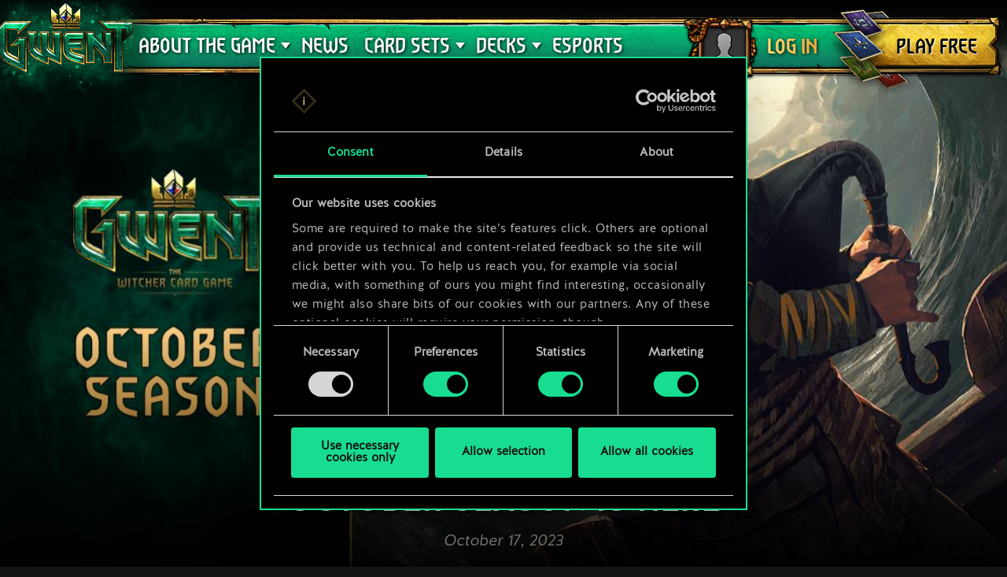

--- FILE ---
content_type: text/html; charset=UTF-8
request_url: https://www.playgwent.com/en/news/49336/october-season-is-here
body_size: 9277
content:
<!DOCTYPE html><html class="no-js" lang="en" id="app" prefix="og: http://ogp.me/ns#" data-locale="en_US"><head><meta charset="utf-8"><meta http-equiv="x-ua-compatible" content="ie=edge"><meta name="viewport" content="width=device-width, initial-scale=1.0"><meta class="foundation-mq"><title>October Season is here - GWENT: The Witcher Card Game</title><link rel="apple-touch-icon" sizes="57x57" href="/favicons/apple-touch-icon-57x57.png"><link rel="apple-touch-icon" sizes="60x60" href="/favicons/apple-touch-icon-60x60.png"><link rel="apple-touch-icon" sizes="72x72" href="/favicons/apple-touch-icon-72x72.png"><link rel="apple-touch-icon" sizes="76x76" href="/favicons/apple-touch-icon-76x76.png"><link rel="apple-touch-icon" sizes="114x114" href="/favicons/apple-touch-icon-114x114.png"><link rel="apple-touch-icon" sizes="120x120" href="/favicons/apple-touch-icon-120x120.png"><link rel="apple-touch-icon" sizes="144x144" href="/favicons/apple-touch-icon-144x144.png"><link rel="apple-touch-icon" sizes="152x152" href="/favicons/apple-touch-icon-152x152.png"><link rel="apple-touch-icon" sizes="180x180" href="/favicons/apple-touch-icon-180x180.png"><link rel="icon" type="image/png" href="/favicons/favicon-32x32.png" sizes="32x32"><link rel="icon" type="image/png" href="/favicons/android-chrome-192x192.png" sizes="192x192"><link rel="icon" type="image/png" href="/favicons/favicon-96x96.png" sizes="96x96"><link rel="icon" type="image/png" href="/favicons/favicon-16x16.png" sizes="16x16"><link rel="manifest" href="https://www.playgwent.com/favicons/manifest.json"><link rel="mask-icon" href="/favicons/safari-pinned-tab.svg" color="#dc050d"><link rel="shortcut icon" href="/favicons/favicon.ico"><link rel="canonical" href="https://www.playgwent.com/en/news/49336/october-season-is-here"><meta name="msapplication-TileColor" content="#ffffff"><meta name="msapplication-TileImage" content="/favicons/mstile-144x144.png"><meta name="msapplication-config" content="https://www.playgwent.com/favicons/browserconfig.xml"><meta name="theme-color" content="#ffffff"><link rel="stylesheet" href="https://www.playgwent.com/build/css/app-7bef28042c3aecdaffa0.css"><link rel="stylesheet" href="https://www.playgwent.com/build/css/11-d682fa54635ccdd5fe8e.css"><meta name="description" content="October Season is here"><meta property="og:locale" content="en_US"><meta property="og:locale:alternate" content="pl_PL"><meta property="og:locale:alternate" content="ru_RU"><meta property="og:locale:alternate" content="de_DE"><meta property="og:locale:alternate" content="fr_FR"><meta property="og:locale:alternate" content="pt_BR"><meta property="og:locale:alternate" content="es_ES"><meta property="og:locale:alternate" content="it_IT"><meta property="og:locale:alternate" content="ja_JP"><meta property="og:locale:alternate" content="ko_KR"><meta property="og:locale:alternate" content="zh_Hans"><meta property="og:type" content="website"><meta property="og:title" content="October Season is here"><meta property="og:description" content="October Season is here"><meta property="og:site_name" content="GWENT: The Witcher Card Game"><meta property="og:image" content="https://static.cdprojektred.com/cms.cdprojektred.com/16x9_big/5f95a211812519cade5423229456bd5f6784ba7b-1920x1080.jpg"><meta property="og:url" content="https://www.playgwent.com/en/news/49336/october-season-is-here"><meta name="twitter:card" content="summary"><meta name="twitter:site" content="@PlayGwent"><meta name="twitter:creator" content="@PlayGwent"><script>
          window.addEventListener('CookiebotOnDialogDisplay', function (e) {
            var el = document.getElementById('CybotCookiebotDialogPoweredbyImage');
            if (el) el.src = 'https://www.playgwent.com/build/img/cookies-icon-7454e042.png';
          }, false);
        </script><!-- Page hiding snippet (recommended) --><style>.async-hide { opacity: 0 !important} </style><script>(function(a,s,y,n,c,h,i,d,e){s.className+=' '+y;
        h.end=i=function(){s.className=s.className.replace(RegExp(' ?'+y),'')};
        (a[n]=a[n]||[]).hide=h;setTimeout(function(){i();h.end=null},c);
        })(window,document.documentElement,'async-hide','dataLayer',4000,{'GTM-PTRDF5W':true});</script><script>
            function readCookie(name) {
                var nameEQ = name + "=";
                var ca = document.cookie.split(';');
                for (var i = 0; i < ca.length; i++) {
                    var c = ca[i];
                    while (c.charAt(0) == ' ') c = c.substring(1, c.length);
                    if (c.indexOf(nameEQ) == 0) return c.substring(nameEQ.length, c.length);
                }
                return null;
            }

            function createCookie(name, value, days) {
                if (days) {
                    var date = new Date();
                    date.setTime(date.getTime() + (days * 24 * 60 * 60 * 1000));
                    var expires = "; expires=" + date.toGMTString();
                }
                else var expires = "";
                document.cookie = name + "=" + value + expires + "; path=/";
            }

            function isValid(val) {
                return val && val.length;
            }

            function deleteCookie(name, path, domain ) {
                document.cookie = name + "=" +
                    ((path) ? ";path="+path:"")+
                    ((domain)?";domain="+domain:"") +
                    ";expires=Thu, 01 Jan 1970 00:00:01 GMT";

            }

            function getCookies(){
              var pairs = document.cookie.split(";");
              var cookies = {};
              for (var i=0; i<pairs.length; i++){
                var pair = pairs[i].split("=");
                cookies[(pair[0]+'').trim()] = decodeURIComponent(pair[1]);
              }
              return cookies;
            }

            function getParameterByName(name, url) {
                if (!url) url = window.location.href;
                name = name.replace(/[\[\]]/g, "\\$&");
                var regex = new RegExp("[?&]" + name + "(=([^&#]*)|&|#|$)"),
                    results = regex.exec(url);
                if (!results) return null;
                if (!results[2]) return '';
                return decodeURIComponent(results[2].replace(/\+/g, " "));
            }

            function getQueryParams(qs) {
              qs = qs.split('+').join(' ');
              var params = {}, tokens,
                re = /[?&]?([^=]+)=([^&]*)/g;
              while (tokens = re.exec(qs)) {
                params[decodeURIComponent(tokens[1])] = decodeURIComponent(tokens[2]);
              }
              return params;
            }

            function randomKey(obj) {
              var keys = Object.keys(obj);
              return keys[ keys.length * Math.random() << 0];
            }

            var pp = getParameterByName('pp');
            if (pp && pp.length) {
                createCookie('_pp', pp);
            }

            (function () {
              var cs = getCookies();
              var us = getParameterByName('utm_source');
              var oc = ['pub_id', 'sub_id', 'admitad_uid'];
              if (us && us.length) {
                for (var key in cs) {
                  if (key.startsWith('utm_')) {
                    createCookie(key, "", -1);
                  }
                }
              }

              var qp = getQueryParams(location.search);
              for (var key in qp) {
                if (key.startsWith('utm_') || oc.indexOf(key) > -1) {
                  createCookie(key, qp[key], 365);
                }
              }
            })();
        </script><!-- Google Tag Manager --><script>(function(w,d,s,l,i){w[l]=w[l]||[];w[l].push({'gtm.start':
            new Date().getTime(),event:'gtm.js'});var f=d.getElementsByTagName(s)[0],
            j=d.createElement(s),dl=l!='dataLayer'?'&l='+l:'';j.async=true;j.src=
            'https://www.googletagmanager.com/gtm.js?id='+i+dl;f.parentNode.insertBefore(j,f);
            })(window,document,'script','dataLayer','GTM-PTRDF5W');</script><!-- End Google Tag Manager --><meta name="facebook-domain-verification" content="rvlisn7cq8cidc5pxkmstuw2reovpd"></head><body class="t-black p-news p-single-news " data-analytics-page="news"><!-- Google Tag Manager (noscript) --><noscript><iframe src="https://www.googletagmanager.com/ns.html?id=GTM-PTRDF5W" height="0" width="0" style="display:none;visibility:hidden"></iframe></noscript><!-- End Google Tag Manager (noscript) --><script>
            var isMobile = (/mobile/i.test(navigator.userAgent) && ('ontouchstart' in window || (window.DocumentTouch && document instanceof DocumentTouch)));
            document.body.className += (isMobile ? ' mobile' : ' desktop');
        </script><header class="header nav-stick-top" data-analytics-region="header"><a href="/en" class="btn-crown"></a><button class="btn-nav"><i></i><i></i><i></i></button><div class="header__nav" data-analytics-region="nav full menu"><ul class="menu"><li class="menu__logo"><a href="/en"><img src="/build/img/logo/logo-gwent-big-en-7c21928f.png"
                alt="GWENT: The Witcher Card Game"></a></li><li class="menu__submenu menu__about"><a href="/en/join"><span data-text="ABOUT THE GAME">ABOUT THE GAME</span></a><div><ul><li><a href="/en/updates/crimson-curse"><span>Crimson Curse</span></a></li><li><a href="/en/join"><span>How To Play</span></a></li><li><a href="/en/invite-a-friend"><span>Invite Friends</span></a></li><li ><a href="/en/media"><span>Media</span></a></li><li><a href="/en/faq"><span>FAQ</span></a></li><li><a href="https://support.cdprojektred.com/" target="_blank"><span>Support</span></a></li></ul></div></li><li  class="is-active" ><a href="/en/news"><span>News</span></a></li><li><a href="/en/decks"><span>DECKS</span></a></li><li><a href="https://masters.playgwent.com"><span>Esports</span></a></li><li><a href="https://forums.cdprojektred.com/forum/en/gwent" target="_blank"><span>Community</span></a></li><li><a ga-on="click" ga-event-category="Button" ga-event-action="Play Free" ga-event-label="menu" href="/en/play-gog" class="play-gog-menu"><span>PLAY FREE</span></a></li><li class="menu__faq"><a href="/en/faq" class="faq"><span>FAQ</span></a></li><li class="menu__submenu"><a href=""><i class="ics flag-en"></i><span>English</span></a><ul class="flags" data-submenu><li><a class="no-pjax" data-analytics-title="select locale: en" href="/en/news"><i class="ics flag-en"></i><span>English</span></a></li><li><a class="no-pjax" data-analytics-title="select locale: pl" href="/pl/news"><i class="ics flag-pl"></i><span>Polski</span></a></li><li><a class="no-pjax" data-analytics-title="select locale: ru" href="/ru/news"><i class="ics flag-ru"></i><span>Русский</span></a></li><li><a class="no-pjax" data-analytics-title="select locale: de" href="/de/news"><i class="ics flag-de"></i><span>Deutsch</span></a></li><li><a class="no-pjax" data-analytics-title="select locale: fr" href="/fr/news"><i class="ics flag-fr"></i><span>Français</span></a></li><li><a class="no-pjax" data-analytics-title="select locale: pt-BR" href="/pt-BR/news"><i class="ics flag-pt-BR"></i><span>Português (BR)</span></a></li><li><a class="no-pjax" data-analytics-title="select locale: es" href="/es/news"><i class="ics flag-es"></i><span>Español</span></a></li><li><a class="no-pjax" data-analytics-title="select locale: it" href="/it/news"><i class="ics flag-it"></i><span>Italiano</span></a></li><li><a class="no-pjax" data-analytics-title="select locale: ja" href="/ja/news"><i class="ics flag-ja"></i><span>日本語</span></a></li><li><a class="no-pjax" data-analytics-title="select locale: ko" href="/ko/news"><i class="ics flag-ko"></i><span>한국어</span></a></li><li><a class="no-pjax" data-analytics-title="select locale: zh-cn" href="/zh-cn/news"><i class="ics flag-zh-cn"></i><span>简体中文</span></a></li></ul></li></ul></div><div class="header-menu"><div class="header-menu__content"><div class="header-menu__wrapper"><div class="header-menu__left"><div class="header-menu__left-mobile"><span class="header-menu__left-bar bar-one"></span><span class="header-menu__left-bar bar-two"></span><span class="header-menu__left-bar bar-three"></span></div><div class="header-menu__left-logo"><a href="/en"><img src="/build/img/logo/logo-gwent-big-en-7c21928f.png" alt="GWENT: The Witcher Card Game"></a></div><nav class="header-menu__left-menu"><ul><li class="header-menu__submenu"><a href="/en/join"><span data-text="ABOUT THE GAME">ABOUT THE GAME</span></a><div class="header-menu__submenu-content"><ul><li><a href="https://forums.cdprojektred.com/forum/en/gwent" target="_blank"><span>Community</span></a></li><li><a href="/en/join"><span>How To Play</span></a></li><li ><a href="/en/media"><span>Media</span></a></li><li><a href="/en/faq"><span>FAQ</span></a></li><li><a href="https://support.cdprojektred.com/" target="_blank"><span>Support</span></a></li></ul></div></li><li  class="is-active" ><a href="/en/news"><span data-text="News">News</span></a></li><li class="header-menu__submenu header-menu__submenu-cardsets"><a href=""><span data-text="CARD SETS">CARD SETS</span></a><div class="header-menu__submenu-content"><ul><li><a href="/en/updates/black-sun"><span>Black Sun</span></a></li><li><a href="/en/updates/price-of-power"><span>Price of Power</span></a></li><li><a href="/en/updates/way-of-the-witcher"><span>Way of the Witcher</span></a></li><li><a href="/en/updates/master-mirror"><span>Master Mirror</span></a></li><li><a href="/en/updates/merchants-of-ofir"><span>Merchants of Ofir</span></a></li><li><a href="/en/updates/iron-judgment"><span>Iron Judgment</span></a></li><li><a href="/en/updates/novigrad"><span>Novigrad</span></a></li><li><a href="/en/updates/crimson-curse"><span>Crimson Curse</span></a></li></ul></div></li><li class="header-menu__submenu header-menu__submenu-decks"><a href=""><span data-text="DECKS">DECKS</span></a><div class="header-menu__submenu-content"><ul><li><a href="/en/decks/builder/create-new/factions-and-abilities"><span data-text="Create Deck">Create Deck</span></a></li><li><a href="/en/decks/builder"><span data-text="Library">Library</span></a></li><li><a href="/en/decks"><span data-text="Deck Guides">Deck Guides</span></a></li></ul></div></li><li><a href="https://masters.playgwent.com"><span data-text="Esports">Esports</span></a></li><li><a ga-on="click" ga-event-category="Button" ga-event-action="Play Free" ga-event-label="menu" href="/en/play-gog" class="play-gog-menu"><span data-text="PLAY FREE">PLAY FREE</span></a></li><li class="header-menu__submenu-faq"><a href="/en/faq" class="faq"><span data-text="FAQ">FAQ</span></a></li><li class="header-menu__submenu-langs"><a href=""><i class="ics flag-en"></i><span data-text="English">English</span></a><ul class="flags" data-submenu><li><a class="no-pjax" data-analytics-title="select locale: en" href="/en/news"><i class="ics flag-en"></i><span>English</span></a></li><li><a class="no-pjax" data-analytics-title="select locale: pl" href="/pl/news"><i class="ics flag-pl"></i><span>Polski</span></a></li><li><a class="no-pjax" data-analytics-title="select locale: ru" href="/ru/news"><i class="ics flag-ru"></i><span>Русский</span></a></li><li><a class="no-pjax" data-analytics-title="select locale: de" href="/de/news"><i class="ics flag-de"></i><span>Deutsch</span></a></li><li><a class="no-pjax" data-analytics-title="select locale: fr" href="/fr/news"><i class="ics flag-fr"></i><span>Français</span></a></li><li><a class="no-pjax" data-analytics-title="select locale: pt-BR" href="/pt-BR/news"><i class="ics flag-pt-BR"></i><span>Português (BR)</span></a></li><li><a class="no-pjax" data-analytics-title="select locale: es" href="/es/news"><i class="ics flag-es"></i><span>Español</span></a></li><li><a class="no-pjax" data-analytics-title="select locale: it" href="/it/news"><i class="ics flag-it"></i><span>Italiano</span></a></li><li><a class="no-pjax" data-analytics-title="select locale: ja" href="/ja/news"><i class="ics flag-ja"></i><span>日本語</span></a></li><li><a class="no-pjax" data-analytics-title="select locale: ko" href="/ko/news"><i class="ics flag-ko"></i><span>한국어</span></a></li><li><a class="no-pjax" data-analytics-title="select locale: zh-cn" href="/zh-cn/news"><i class="ics flag-zh-cn"></i><span>简体中文</span></a></li></ul></li></ul></nav></div><div class="header-menu__right"><ul class="header-menu__right-profile"><li class="header-menu__profile-login"><a href="#"><div class="header-menu__profile-avatar"></div><span data-text="Log in">Log in</span><form id="loginForm" method="post" action="/en/profile"></form></a></li><li class="header-menu__profile-logged"><a class="header-menu__profile-url" href="#"><div class="header-menu__profile-avatar"><img src=""><div class="header-menu__profile-avatar-border"><img src=""></div></div><span class="header-menu__profile-username" data-text=""></span></a></li><li><a href="#" class="header-menu__profile-login-mobile"><div class="header-menu__profile-avatar"><img src=""></div><span data-text="Log in">Log in</span></a></li><li class="header-menu__profile-dropdown-settings"><div><ul><li><a class="header-menu__profile-url" href=""><span>View your profile!</span></a></li><li><div class="header-menu__profile-settings"><div class="c-spinner"><div class="c-spinner__bounce"><div></div><div></div></div></div><form name="profile_settings" method="post" action="/en/profile/settings/ajax" class="c-form" novalidate="novalidate" autocomplete="off"><div class="form-widget"><label class="required">Set profile visibility:</label><div id="profile_settings_visibility"><input type="radio" id="profile_settings_visibility_0" name="profile_settings[visibility]" required="required" value="PUBLIC" checked="checked" /><label for="profile_settings_visibility_0" class="required">PUBLIC</label><input type="radio" id="profile_settings_visibility_1" name="profile_settings[visibility]" required="required" value="PRIVATE" /><label for="profile_settings_visibility_1" class="required">PRIVATE</label></div><p>If you set your profile visibility to <strong>private</strong>, no one apart from you will be able to view the contents of your profile. However, you will still have the option to share a badge with your current results and position in GWENT’s rankings to Facebook and Twitter.<br /><br />
Please note that any change to profile visibility settings maye require a couple of minutes to take effect.</p></div></form></div></li><li><a class="header-menu__profile-logout" href=""><span>Log out</span><form id="logoutForm" method="post" action="/en/profile/logout"></form></a></li></ul></div></li><script>
      var pru = readCookie('_pru');
      var prb = readCookie('_prb');
      var prbp = decodeURIComponent(readCookie('_prbp'));
      var pra = readCookie('_pra');
      var prap = decodeURIComponent(readCookie('_prap'));
      var prv = readCookie('_prv');

      var cdn = (document.documentElement.lang==='zh-cn') ? 'https://cdn-l-playgwent.gwent.cn/zh-cn' : 'https://cdn-l-playgwent.cdprojektred.com';

      if (isValid(pru) && isValid(pra) && isValid(prv)) {
          var avatarSrc = (prap && prap != 'null') ? prap : cdn+'/avatars/'+pra+'.jpg';
          [].map.call(document.querySelectorAll('.header-menu__profile-avatar>img'), function(el) {
            el.setAttribute('src', avatarSrc);
          });
          if (isValid(prb)) {
              var borderSrc = (prbp && prbp != 'null') ? prbp : cdn+'/borders/'+prb+'.png';
              document.querySelector('.header-menu__profile-avatar-border img').setAttribute('src', borderSrc);
              document.querySelector('.header-menu__profile-logged .header-menu__profile-avatar').dataset.border = prb;
          } else {
              [].map.call(document.querySelectorAll('.header-menu__profile-logged .header-menu__profile-avatar'), function(el) {
                el.classList.add('no-border');
              });
          }
          document.querySelector('.header-menu__right-profile .header-menu__profile-username').textContent = pru;
      }

  </script></ul><div class="header-menu__right-playfree"><a ga-on="click,auxclick" ga-event-category="Button" ga-event-action="Play Free" ga-event-label="menu" data-analytics-title="signup" href="/en/play-gog" class="play-gog-menu" ><span data-text="PLAY FREE">PLAY FREE</span></a></div></div></div></div></div></header><div class="wrapper"><article id="the-news" class="the-news single-news single-news--big" role="article" itemscope itemtype="http://schema.org/Article"><div class="single-news__header"><div class="single-news__header-img"><img itemprop="image" src="https://static.cdprojektred.com/cms.cdprojektred.com/16x9_big/5f95a211812519cade5423229456bd5f6784ba7b-1280x720.jpg" srcset="https://static.cdprojektred.com/cms.cdprojektred.com/16x9_big/5f95a211812519cade5423229456bd5f6784ba7b-1280x720.jpg 1280w, https://static.cdprojektred.com/cms.cdprojektred.com/16x9_big/5f95a211812519cade5423229456bd5f6784ba7b-1920x1080.jpg 1920w"></div><div class="single-news__header-content"><a href="/en" class="p-news__logo"><img src="https://www.playgwent.com/build/img/logo-en-a256c9d0.png" alt="GWENT: The Witcher Card Game"></a><h1 itemprop="headline">October Season is here</h1><time datetime="2023-10-17" pubdate itemprop="datePublished">October 17, 2023</time></div></div><div class="content"><div class="the-news__left"><div class="single-news__body"><div itemprop="articleBody"><p>Welcome to the October Season!</p><p>Together with the implemented card changes, this season also brings the beginning of our community voting system.</p><p>We are truly excited to see, how it will be used and how GWENT will change with it.</p><p><br></p><p>For all the balance changes, check out the Patch Notes linked below.</p><p>Further down, you can find this month's Seasonal Modes.</p><p><br></p><p><br></p><p><strong>The full Patch Notes:</strong><a href="https://www.playgwent.com/en/news/49288/patch-notes-11-10" rel="noopener noreferrer" target="_blank">LINK</a></p><p><br></p><p><br></p><p><strong>Seasonal Modes</strong></p><p><strong>Patience is a virtue! </strong>17.10 - 24.10</p><p>At the start of the round and at the end of your turn, transform all cards in your hand into random ones that cost 1 provision more.</p><p> </p><p><strong>I didn't sign up for this </strong>24.10 - 31.10</p><p>At the start of the game, transform all your cards into one from the same faction and rarity that wasn't in your starting deck.</p><p> </p><p><strong>Power</strong><strong>Shift </strong>31.10 - 07.11</p><p>At the start of the match, set the power of every unit in your starting deck to its Provision Cost.</p><p> </p><p><strong>Our battle will be Legendary! </strong>07.11 - 14.11</p><p>Player's decks are replaced with a deck made of all the legendaries from their factions.</p><p><br></p><p><strong>Irresistible</strong><strong>Attraction</strong> 14.11 - 21.11</p><p>Whenever you play a non-Spying unit, move a random enemy unit with the same power to the opposite side.</p><p><br></p><p><br></p><p>This season is planned to end at midnight CET on November 15th.</p></div><div class="single-news__bottom"><div><a data-analytics-title="news comments" href="https://forums.cdprojektred.com/threads/11123080" target="_blank"><i class="icon icon--comments"></i> comments (0)</a><div class="single-news__socials"><span>Share:</span><a href="https://www.facebook.com/sharer/sharer.php?u=https://www.playgwent.com/en/news/49336/october-season-is-here" target="_blank"><i class="icon icon--facebook"></i></a><a href="https://twitter.com/home?status=https://www.playgwent.com/en/news/49336/october-season-is-here" target="_blank"><i class="icon icon--twitter"></i></a><a href="https://reddit.com/submit?url=https://www.playgwent.com/en/news/49336/october-season-is-here" target="_blank"><i class="icon icon--reddit"></i></a></div></div></div></div><div class="single-news__more-news"><h2>See more news</h2><div class="the-news__list"><div class="a-news "><div class="c-tile"><a href="/en/news/50623/update-on-windows-7-8-and-8-1-support"><img src="https://cdn-l.cdprojektred.com/news/f70125b7ac55f35877c1a2646a1bd6a8990c6d5f_q90_1920x1080.png" onError="this.onerror=null;this.src='https://www.playgwent.com/build/img/news-default-592-6fcf418a.jpg';"><div class="c-tile__frame"></div></a></div><div class="a-news__content"><a href="/en/news/50623/update-on-windows-7-8-and-8-1-support"><h3>Update on Windows 7, 8 and 8.1 support</h3></a><div class="a-news__info"><span>June 27, 2024</span><span><a data-analytics-title="news comments" href="https://forums.cdprojektred.com/threads/11130952" target="_blank">comments (5)</a></span></div></div></div><div class="a-news "><div class="c-tile"><a href="/en/news/49885/interview-with-mya-mon-champion-of-gwent-masters-season-5"><img src="https://cdn-l.cdprojektred.com/news/panoramic/5f649ec34b4abec13f8ab0602c70690c8258fd5c94224766.png" onError="this.onerror=null;this.src='https://www.playgwent.com/build/img/news-default-592-6fcf418a.jpg';"><div class="c-tile__frame"></div></a></div><div class="a-news__content"><a href="/en/news/49885/interview-with-mya-mon-champion-of-gwent-masters-season-5"><h3>Interview with Mya-Mon, Champion of GWENT Masters Season 5</h3></a><div class="a-news__info"><span>February 22, 2024</span><span><a data-analytics-title="news comments" href="https://forums.cdprojektred.com/threads/11128498" target="_blank">comments (0)</a></span></div></div></div><div class="a-news "><div class="c-tile"><a href="/en/news/49585/gwentfinity-and-the-balance-council"><img src="https://static.cdprojektred.com/cms.cdprojektred.com/16x9_big/380c36341c25f11ba8143945abd01f80cdd94aec-1920x1080.jpeg" onError="this.onerror=null;this.src='https://www.playgwent.com/build/img/news-default-592-6fcf418a.jpg';"><div class="c-tile__frame"></div></a></div><div class="a-news__content"><a href="/en/news/49585/gwentfinity-and-the-balance-council"><h3>GWENTfinity and the Balance Council</h3></a><div class="a-news__info"><span>January 12, 2024</span><span><a data-analytics-title="news comments" href="https://forums.cdprojektred.com/threads/11127259" target="_blank">comments (0)</a></span></div></div></div><div class="a-news "><div class="c-tile"><a href="/en/news/49765/the-last-gwent-world-masters-tournament-is-coming-this-weekend"><img src="https://static.cdprojektred.com/cms.cdprojektred.com/16x9_big/5b5659e33fb8c4ef2d4c23bdf86cf21ce9288bb2-1920x1080.jpg" onError="this.onerror=null;this.src='https://www.playgwent.com/build/img/news-default-592-6fcf418a.jpg';"><div class="c-tile__frame"></div></a></div><div class="a-news__content"><a href="/en/news/49765/the-last-gwent-world-masters-tournament-is-coming-this-weekend"><h3>The last GWENT World Masters tournament is coming this weekend!</h3></a><div class="a-news__info"><span>December 8, 2023</span><span><a data-analytics-title="news comments" href="https://forums.cdprojektred.com/threads/11125894" target="_blank">comments (1)</a></span></div></div></div></div></div></div><div class="the-news__right"><a href="https://forums.cdprojektred.com/forum/en/gwent" class="ad-forums-banner"><img src="https://www.playgwent.com/build/img/news/ad-forums-bg-9fd4ebd3.png" alt=""></a></div></div></article><div class="bottom-line"></div></div><section class="c-footer lazy" data-loader="classLoader"><div class="content"><a class="c-footer__logo" href="/en"><img class="lazy" data-src="/build/img/logo/logo-gwent-big-en-7c21928f.png"
                alt="GWENT: The Witcher Card Game"></a><div class="c-footer__c"><span class="c-footer__c1" data-text="How about a round of GWENT?">How about a round of GWENT?</span></div><a ga-on="click" ga-event-category="Button" ga-event-action="Play Free" ga-event-label="footer" class="c-footer__play play-gog-footer"
                              href="/en/play-gog"
                          ><span>PLAY FREE ON PC</span><svg version="1.1" id="Warstwa_1" xmlns="http://www.w3.org/2000/svg" xmlns:xlink="http://www.w3.org/1999/xlink"
                     x="0px" y="0px" viewBox="0 0 97.5 23.2" style="enable-background:new 0 0 97.5 23.2;" xml:space="preserve"><defs><linearGradient id="gradient-footer" x1="0.2" x2="0.8" y1="0.3" y2="0.5"><stop offset="0" stop-color="#fff" stop-opacity="0" /><stop offset="0.6" stop-color="#fff" stop-opacity="0.6" /><stop offset="0.7" stop-color="#ffeecc" stop-opacity="0.7" /><stop offset="1" stop-color="#ffeecc" stop-opacity="0" /></linearGradient><clipPath id="mask" fill="#000"><path d="M9.1,20.9h79.6l2.3-2.6l6.6-6.6L91,5.1l-2.3-2.6H9.1L6.6,5.1L0,11.7l6.6,6.6L9.1,20.9z M7.1,0.6h83.3v2.9L91,4.1V0H6.5
                            v3.9l0.6-0.6V0.6z M90.4,22.6H7.1v-2.5l-0.6-0.6v3.7H91v-3.7l-0.6,0.6V22.6z"
                              fill="#000" /></clipPath></defs><rect x="-50%" y="0" width="100" height="50" fill="url(#gradient-footer)" clip-path="url(#mask)" /></svg></a><div class="play-also"><p class="play-also__ingame">This game offers in-game purchases</p><p class="play-also__text">Play also on:</p><a href=https://play.google.com/store/apps/details?id=com.cdprojektred.gwent class="google-play-btn"><img src="/build/img/googlestorebtn/badge/google-play-badge_en-7aa8df8d.png" ></a><div class="app-store-btn-container"><a href=https://apps.apple.com/us/app/gwent-the-witcher-card-game/id1466943149 class="app-store-btn"><img src="/build/img/appstorebtn/black/appstore-icon-en-2928664f.svg" ></a></div><a href=https://store.steampowered.com/app/1284410/GWENT_The_Witcher_Card_Game      class="steam-btn  "><img src="/build/img/steambtn/logo-steam-white@1x-c79d0f94.png"
        srcset="/build/img/steambtn/logo-steam-white@1x-c79d0f94.png 1x, /build/img/steambtn/logo-steam-white@2x-426fb62f.png 2x"></a></div></div></section><footer data-loader="classLoader" class="lazy footer form  " id="footer" data-analytics-region="footer"><div class="content"><section class="footer__connected" data-analytics-region="footer social"><h3>STAY CONNECTED</h3><div><a data-analytics-title="youtube" href="https://youtube.com/playgwent" target="_blank"><i class="ic1 icon-footer-yt"></i></a><a data-analytics-title="facebook" href="https://www.facebook.com/PlayGwent" target="_blank"><i class="ic1 icon-footer-fb"></i></a><a data-analytics-title="twitter" href="https://twitter.com/PlayGwent" target="_blank"><i class="ic1 icon-footer-twitter"></i></a><a data-analytics-title="discord" href="https://discord.gg/playgwent" target="_blank"><i class="ic1 icon-footer-discord"></i></a></div></section><nav class="footer__nav" data-analytics-region="footer nav"><section class="ratings" data-analytics-region="footer ratings"><ul class="menu"><li><i class="rating rating-russian"></i></li><li><a data-analytics-title="rating-pegi" href="http://www.pegi.info" target="_blank"><img class="lazy pegi" data-src="/build/img/footer-ratings/pegi-16-ede83370.png" alt="PEGI 16" width="56" height="68"></a><img class="rh lazy" data-src="/build/img/footer-ratings/bad-language-f239e7ef.png" alt="" width="56" height="56"><img class="rh lazy" data-src="/build/img/footer-ratings/in-game-payments-en-570006bf.png" alt="" width="56" height="56"></li><li><a data-analytics-title="rating-esrb" href="http://www.esrb.org" target="_blank"><i class="rating rating-esrb"></i></a></li><li><i class="rating rating-australia"></i></li></ul></section><ul class="nav"><li class="footer__langs"><i class="ics flag-en"></i><span>English</span><ul class="submenu menu vertical language-chooser" data-submenu><li><a class="no-pjax" data-analytics-title="select locale: en" href="/en/news"><i class="ics flag-en"></i><span>English</span></a></li><li><a class="no-pjax" data-analytics-title="select locale: pl" href="/pl/news"><i class="ics flag-pl"></i><span>Polski</span></a></li><li><a class="no-pjax" data-analytics-title="select locale: ru" href="/ru/news"><i class="ics flag-ru"></i><span>Русский</span></a></li><li><a class="no-pjax" data-analytics-title="select locale: de" href="/de/news"><i class="ics flag-de"></i><span>Deutsch</span></a></li><li><a class="no-pjax" data-analytics-title="select locale: fr" href="/fr/news"><i class="ics flag-fr"></i><span>Français</span></a></li><li><a class="no-pjax" data-analytics-title="select locale: pt-BR" href="/pt-BR/news"><i class="ics flag-pt-BR"></i><span>Português (BR)</span></a></li><li><a class="no-pjax" data-analytics-title="select locale: es" href="/es/news"><i class="ics flag-es"></i><span>Español</span></a></li><li><a class="no-pjax" data-analytics-title="select locale: it" href="/it/news"><i class="ics flag-it"></i><span>Italiano</span></a></li><li><a class="no-pjax" data-analytics-title="select locale: ja" href="/ja/news"><i class="ics flag-ja"></i><span>日本語</span></a></li><li><a class="no-pjax" data-analytics-title="select locale: ko" href="/ko/news"><i class="ics flag-ko"></i><span>한국어</span></a></li><li><a class="no-pjax" data-analytics-title="select locale: zh-cn" href="/zh-cn/news"><i class="ics flag-zh-cn"></i><span>简体中文</span></a></li></ul></li><li><a data-analytics-title="faq" href="/en/faq">FAQ</a></li><li><a data-analytics-title="user-agreement" href="https://regulations.cdprojektred.com/user_agreement" target="_blank">User Agreement (updated)</a></li><li><a data-analytics-title="fan-content-guidelines" href="/en/fan-content">Fan Content Guidelines</a></li><li><a data-analytics-title="privacy" href="/en/privacy">Privacy Policy (updated)</a></li><li><a data-analytics-title="cookie" href="https://support.gog.com/hc/en-us/articles/115000498685-Cookie-Policy" target="_blank">Cookie Policy</a></li><li><a class="footer__cookie-declaration" href="#">Cookie Declaration</a></li><li><a data-analytics-title="contact" href="/en/contact-support">Contact</a></li><li><a data-analytics-title="press" href="http://press.cdprojektred.com/" target="_blank">Press Center</a></li></ul><section><p class="footer__copyright">Website operated by GOG Sp. z o.o. © 2026 CD PROJEKT S.A. ALL RIGHTS RESERVED</p><div class="footer__logos"><a href="https://cdprojektred.com"><img class="logo-cdpred lazy" data-src="/build/img/CDProjektRed-White-ddc054ff.svg" alt="CD PROJEKT RED" height="102"></a><a href="https://www.gog.com/"><img class="logo-gog lazy" data-src="/build/img/GOG-White-e91b2d43.svg" alt="GOG.com" height="45"></a></div><p class="footer__trademark">CD PROJEKT®, The Witcher®, GWENT® are registered trademarks of CD PROJEKT Capital Group. GWENT game © CD PROJEKT S.A. All rights reserved. Developed by CD PROJEKT S.A. The GWENT game is set in the universe created by Andrzej Sapkowski in his series of books. All other copyrights and trademarks are the property of their respective owners.</p></section></nav></div></footer><script>
        function changeMacLink(url) {
          var macLinks = document.querySelectorAll('.header .play-gog-menu');
          if (macLinks) {
            for (var i = 0; i < macLinks.length; i++) {
              macLinks[i].setAttribute('href', url);
            }
          }
        }

        if (['Macintosh', 'MacIntel', 'MacPPC', 'Mac68K'].indexOf(window.navigator.platform) !== -1 && window.navigator.maxTouchPoints < 1) {
          changeMacLink('/en/play-mobile');
          document.body.classList.add('is-apple-mac');
        }

        if (['iPhone', 'iPod', 'iPad'].indexOf(window.navigator.platform) !== -1 || ['iPhone', 'iPod', 'iPad', 'MacIntel'].indexOf(window.navigator.platform) !== -1 && window.navigator.maxTouchPoints > 1) {
          changeMacLink('https://apps.apple.com/us/app/gwent-the-witcher-card-game/id1466943149');
          document.body.classList.add('is-apple-ios');
        }
        if (['Android', 'null', 'Linux armv8l', 'Linux armv7l'].indexOf(window.navigator.platform) !== -1) {
          document.body.classList.add('is-android-os');
        }


    </script><script>
          var i18nText = [];
          i18nText['social.share'] = 'Spread the word:';
        </script><script src="https://www.playgwent.com/build/js/runtime-19f4def8aa969e48444d.js"></script><script src="https://www.playgwent.com/build/js/2-ed1c394386cc72be675e.js"></script><script src="https://www.playgwent.com/build/js/3-15b4d070976e88fe696e.js"></script><script src="https://www.playgwent.com/build/js/app-807ea709df5b4ed0b88e.js"></script><script>
      var pru = readCookie('_pru');
      var pra = readCookie('_pra');
      var prv = readCookie('_prv');
      if (isValid(pru)  && isValid(pra) && isValid(prv)) {
          document.body.setAttribute('data-login', 'true');
      }
      else {
          document.body.setAttribute('data-login', 'false');
      }
  </script><script>
        var onLogout = function() {
            $('.menu__login a, .menu__avatar, .header-menu__profile-login a, .header-menu__profile-login-avatar, .header-menu__profile-login-mobile').on('click', function(e){
                e.preventDefault();
                $('#loginForm').submit();
            });
            $('.header-menu__profile-dropdown-settings, .header-menu__profile-logged').removeClass('is-active');
            $('body').attr('data-login', false);
        };

        var execLogout = function(andLogin) {
            deleteCookie('_pru', '/');
            deleteCookie('_prb', '/');
            deleteCookie('_prbp', '/');
            deleteCookie('_pra', '/');
            deleteCookie('_prap', '/');
            deleteCookie('_prv', '/');
            onLogout();
            if (andLogin){
                $('#loginForm').submit();
            } else {
                $('#logoutForm').submit();
            }
        };



        var setProfileSettingsVisibility = function(value) {
            if (value === 'PRIVATE'){
                $('#profile_settings_visibility').addClass('PRIVATE');
            }else{
                $('#profile_settings_visibility').removeClass('PRIVATE');
            }

            $('input[type=radio][name="profile_settings[visibility]"][value='+value+']').prop('checked', true);
        };

        var verifyVisibility = function() {
            prv = readCookie('_prv');
            if (prv) {
                setProfileSettingsVisibility(prv);
                return;
            }

            $('.header-menu__profile-dropdown-settings .c-spinner').fadeIn();
            $.ajax({
                url: '/en/profile/'+ pru + '/ajax',
                cache: false
            }).done(function (data) {
                setProfileSettingsVisibility(data.status);
            }).fail(function (jqXHR, textStatus, errorThrown) {
                console.warn(" load settings error", textStatus);
            }).always(function () {
                $('.header-menu__profile-dropdown-settings .c-spinner').fadeOut();
            });
        };
        var headerMenuWrapper = document.querySelector('.header-menu__wrapper');
        var fiche = document.querySelector('.s-fiche--gwentsday');
        $(document).on('mouseenter', '.header-menu__profile-logged, .header-menu__profile-dropdown-settings', function(){
            if(window.innerWidth < 1181) return false;
            $('.header-menu__profile-dropdown-settings, .header-menu__profile-logged').addClass('is-active');
            if(fiche) {
                headerMenuWrapper.classList.add('profile-open');
            }
        }).on('mouseleave', '.header-menu__profile-logged, .header-menu__profile-dropdown-settings', function(){
            if(window.innerWidth < 1181) return false;
            $('.header-menu__profile-dropdown-settings, .header-menu__profile-logged').removeClass('is-active');
            if(fiche) {
                headerMenuWrapper.classList.remove('profile-open');
            }
        }).on('click', 'body[data-login=true] .header-menu__profile-login-mobile', function(event){
            event.preventDefault();
            $('.header-menu__profile-dropdown-settings, .header-menu__profile-logged').toggleClass('is-active');
            if ( $('.header-menu__profile-dropdown-settings').hasClass('is-active')) verifyVisibility();
        })

        var pru = readCookie('_pru');
        var prb = readCookie('_prb');
        var prbp = decodeURIComponent(readCookie('_prbp'));
        var pra = readCookie('_pra');
        var prap = decodeURIComponent(readCookie('_prap'));
        var prv = readCookie('_prv');

        var cdn = (document.documentElement.lang==='zh-cn') ? 'https://cdn-l-playgwent.gwent.cn/zh-cn' : 'https://cdn-l-playgwent.cdprojektred.com';
        if (isValid(pru) && isValid(pra) && isValid(prv)) {
            var avatarSrc = (prap && prap != 'null') ? prap : cdn+'/avatars/'+pra+'.jpg';
            [].map.call(document.querySelectorAll('.header-menu__profile-avatar>img'), function(el) {
                el.setAttribute('src', avatarSrc);
            });
            if (isValid(prb)) {
                var borderSrc = (prbp && prbp != 'null') ? prbp : cdn+'/borders/' + prb + '.png';
                $('.header-menu__profile-avatar-border img').attr('src', borderSrc);
                $('.header-menu__profile-avatar').removeClass('no-border');
            } else {
                $('.header-menu__profile-avatar').addClass('no-border');
            }
            $('.header-menu__profile-username').text(decodeURI(pru)).attr('data-text', decodeURI(pru));

            $('.header-menu__profile-url').on('click', function(e){
                e.preventDefault();
                $('#loginForm').submit();
                            });

            $('.header-menu__profile-logged').on( "mouseenter", verifyVisibility);

            $('.header-menu__profile-logout').on('click', function(e){
                e.preventDefault();
               execLogout();
            });

            $('input[type=radio][name="profile_settings[visibility]"]').change(function() {
                if (this.value == 'PRIVATE'){
                    $('#profile_settings_visibility').addClass('PRIVATE');
                }else{
                    $('#profile_settings_visibility').removeClass('PRIVATE');
                }
                createCookie('_prv', this.value);
                $('.header-menu__profile-settings form').submit();
            });

            $('.header-menu__profile-settings form').on('submit', function (event) {
                event.preventDefault();
                $('.header-menu__profile-settings .c-spinner').fadeIn();
                var form = $(this);
                $.ajax({
                    type: form.attr('method'),
                    url: form.attr('action'),
                    data: form.serialize(),
                    cache: false,
                }).done(function (data) {
                }).fail(function (jqXHR, textStatus, errorThrown) {
                    console.warn(" settings update error", textStatus);
                    execLogout(true);
                }).always(function () {
                    $('.header-menu__profile-settings .c-spinner').fadeOut();
                });
            })

            $('body').attr('data-login', true);
        } else {
            onLogout();
        }
    </script><script>
        $(document).ready(function() {
            if (isMobile) {
                $('.p-news .the-news .a-news h3').dotdotdot();
            }
        });
    </script><script src="https://www.playgwent.com/build/js/11-0c16399c4adf8d3477c6.js" defer></script><script src="https://www.playgwent.com/build/js/crystal-news-3ca92409c959aa9c7a4c.js" defer></script></body></html>

--- FILE ---
content_type: text/css
request_url: https://www.playgwent.com/build/css/app-7bef28042c3aecdaffa0.css
body_size: 32311
content:
.swiper-container{margin-left:auto;margin-right:auto;position:relative;overflow:hidden;list-style:none;padding:0;z-index:1}.swiper-container-no-flexbox .swiper-slide{float:left}.swiper-container-vertical>.swiper-wrapper{-webkit-box-orient:vertical;-webkit-box-direction:normal;-webkit-flex-direction:column;-ms-flex-direction:column;flex-direction:column}.swiper-wrapper{position:relative;width:100%;height:100%;z-index:1;display:-webkit-box;display:-webkit-flex;display:-ms-flexbox;display:flex;-webkit-transition-property:-webkit-transform;transition-property:-webkit-transform;-o-transition-property:transform;transition-property:transform;transition-property:transform,-webkit-transform;-webkit-box-sizing:content-box;box-sizing:content-box}.swiper-container-android .swiper-slide,.swiper-wrapper{-webkit-transform:translateZ(0);transform:translateZ(0)}.swiper-container-multirow>.swiper-wrapper{-webkit-flex-wrap:wrap;-ms-flex-wrap:wrap;flex-wrap:wrap}.swiper-container-free-mode>.swiper-wrapper{-webkit-transition-timing-function:ease-out;-o-transition-timing-function:ease-out;transition-timing-function:ease-out;margin:0 auto}.swiper-slide{-webkit-flex-shrink:0;-ms-flex-negative:0;flex-shrink:0;width:100%;height:100%;position:relative;-webkit-transition-property:-webkit-transform;transition-property:-webkit-transform;-o-transition-property:transform;transition-property:transform;transition-property:transform,-webkit-transform}.swiper-slide-invisible-blank{visibility:hidden}.swiper-container-autoheight,.swiper-container-autoheight .swiper-slide{height:auto}.swiper-container-autoheight .swiper-wrapper{-webkit-box-align:start;-webkit-align-items:flex-start;-ms-flex-align:start;align-items:flex-start;-webkit-transition-property:height,-webkit-transform;transition-property:height,-webkit-transform;-o-transition-property:transform,height;transition-property:transform,height;transition-property:transform,height,-webkit-transform}.swiper-container-3d{-webkit-perspective:1200px;perspective:1200px}.swiper-container-3d .swiper-cube-shadow,.swiper-container-3d .swiper-slide,.swiper-container-3d .swiper-slide-shadow-bottom,.swiper-container-3d .swiper-slide-shadow-left,.swiper-container-3d .swiper-slide-shadow-right,.swiper-container-3d .swiper-slide-shadow-top,.swiper-container-3d .swiper-wrapper{-webkit-transform-style:preserve-3d;transform-style:preserve-3d}.swiper-container-3d .swiper-slide-shadow-bottom,.swiper-container-3d .swiper-slide-shadow-left,.swiper-container-3d .swiper-slide-shadow-right,.swiper-container-3d .swiper-slide-shadow-top{position:absolute;left:0;top:0;width:100%;height:100%;pointer-events:none;z-index:10}.swiper-container-3d .swiper-slide-shadow-left{background-image:-webkit-gradient(linear,right top,left top,from(rgba(0,0,0,.5)),to(transparent));background-image:-webkit-linear-gradient(right,rgba(0,0,0,.5),transparent);background-image:-o-linear-gradient(right,rgba(0,0,0,.5),transparent);background-image:linear-gradient(270deg,rgba(0,0,0,.5),transparent)}.swiper-container-3d .swiper-slide-shadow-right{background-image:-webkit-gradient(linear,left top,right top,from(rgba(0,0,0,.5)),to(transparent));background-image:-webkit-linear-gradient(left,rgba(0,0,0,.5),transparent);background-image:-o-linear-gradient(left,rgba(0,0,0,.5),transparent);background-image:linear-gradient(90deg,rgba(0,0,0,.5),transparent)}.swiper-container-3d .swiper-slide-shadow-top{background-image:-webkit-gradient(linear,left bottom,left top,from(rgba(0,0,0,.5)),to(transparent));background-image:-webkit-linear-gradient(bottom,rgba(0,0,0,.5),transparent);background-image:-o-linear-gradient(bottom,rgba(0,0,0,.5),transparent);background-image:linear-gradient(0deg,rgba(0,0,0,.5),transparent)}.swiper-container-3d .swiper-slide-shadow-bottom{background-image:-webkit-gradient(linear,left top,left bottom,from(rgba(0,0,0,.5)),to(transparent));background-image:-webkit-linear-gradient(top,rgba(0,0,0,.5),transparent);background-image:-o-linear-gradient(top,rgba(0,0,0,.5),transparent);background-image:linear-gradient(180deg,rgba(0,0,0,.5),transparent)}.swiper-container-wp8-horizontal,.swiper-container-wp8-horizontal>.swiper-wrapper{-ms-touch-action:pan-y;touch-action:pan-y}.swiper-container-wp8-vertical,.swiper-container-wp8-vertical>.swiper-wrapper{-ms-touch-action:pan-x;touch-action:pan-x}.swiper-button-next,.swiper-button-prev{position:absolute;top:50%;width:27px;height:44px;margin-top:-22px;z-index:10;cursor:pointer;background-size:27px 44px;background-position:50%;background-repeat:no-repeat}.swiper-button-next.swiper-button-disabled,.swiper-button-prev.swiper-button-disabled{opacity:.35;cursor:auto;pointer-events:none}.swiper-button-prev,.swiper-container-rtl .swiper-button-next{background-image:url("data:image/svg+xml;charset=utf-8,%3Csvg xmlns='http://www.w3.org/2000/svg' viewBox='0 0 27 44'%3E%3Cpath d='M0 22L22 0l2.1 2.1L4.2 22l19.9 19.9L22 44 0 22z' fill='%23007aff'/%3E%3C/svg%3E");left:10px;right:auto}.swiper-button-next,.swiper-container-rtl .swiper-button-prev{background-image:url("data:image/svg+xml;charset=utf-8,%3Csvg xmlns='http://www.w3.org/2000/svg' viewBox='0 0 27 44'%3E%3Cpath d='M27 22L5 44l-2.1-2.1L22.8 22 2.9 2.1 5 0l22 22z' fill='%23007aff'/%3E%3C/svg%3E");right:10px;left:auto}.swiper-button-prev.swiper-button-white,.swiper-container-rtl .swiper-button-next.swiper-button-white{background-image:url("data:image/svg+xml;charset=utf-8,%3Csvg xmlns='http://www.w3.org/2000/svg' viewBox='0 0 27 44'%3E%3Cpath d='M0 22L22 0l2.1 2.1L4.2 22l19.9 19.9L22 44 0 22z' fill='%23fff'/%3E%3C/svg%3E")}.swiper-button-next.swiper-button-white,.swiper-container-rtl .swiper-button-prev.swiper-button-white{background-image:url("data:image/svg+xml;charset=utf-8,%3Csvg xmlns='http://www.w3.org/2000/svg' viewBox='0 0 27 44'%3E%3Cpath d='M27 22L5 44l-2.1-2.1L22.8 22 2.9 2.1 5 0l22 22z' fill='%23fff'/%3E%3C/svg%3E")}.swiper-button-prev.swiper-button-black,.swiper-container-rtl .swiper-button-next.swiper-button-black{background-image:url("data:image/svg+xml;charset=utf-8,%3Csvg xmlns='http://www.w3.org/2000/svg' viewBox='0 0 27 44'%3E%3Cpath d='M0 22L22 0l2.1 2.1L4.2 22l19.9 19.9L22 44 0 22z'/%3E%3C/svg%3E")}.swiper-button-next.swiper-button-black,.swiper-container-rtl .swiper-button-prev.swiper-button-black{background-image:url("data:image/svg+xml;charset=utf-8,%3Csvg xmlns='http://www.w3.org/2000/svg' viewBox='0 0 27 44'%3E%3Cpath d='M27 22L5 44l-2.1-2.1L22.8 22 2.9 2.1 5 0l22 22z'/%3E%3C/svg%3E")}.swiper-button-lock{display:none}.swiper-pagination{position:absolute;text-align:center;-webkit-transition:opacity .3s;-o-transition:.3s opacity;transition:opacity .3s;-webkit-transform:translateZ(0);transform:translateZ(0);z-index:10}.swiper-pagination.swiper-pagination-hidden{opacity:0}.swiper-container-horizontal>.swiper-pagination-bullets,.swiper-pagination-custom,.swiper-pagination-fraction{bottom:10px;left:0;width:100%}.swiper-pagination-bullets-dynamic{overflow:hidden;font-size:0}.swiper-pagination-bullets-dynamic .swiper-pagination-bullet{-webkit-transform:scale(.33);-ms-transform:scale(.33);transform:scale(.33);position:relative}.swiper-pagination-bullets-dynamic .swiper-pagination-bullet-active,.swiper-pagination-bullets-dynamic .swiper-pagination-bullet-active-main{-webkit-transform:scale(1);-ms-transform:scale(1);transform:scale(1)}.swiper-pagination-bullets-dynamic .swiper-pagination-bullet-active-prev{-webkit-transform:scale(.66);-ms-transform:scale(.66);transform:scale(.66)}.swiper-pagination-bullets-dynamic .swiper-pagination-bullet-active-prev-prev{-webkit-transform:scale(.33);-ms-transform:scale(.33);transform:scale(.33)}.swiper-pagination-bullets-dynamic .swiper-pagination-bullet-active-next{-webkit-transform:scale(.66);-ms-transform:scale(.66);transform:scale(.66)}.swiper-pagination-bullets-dynamic .swiper-pagination-bullet-active-next-next{-webkit-transform:scale(.33);-ms-transform:scale(.33);transform:scale(.33)}.swiper-pagination-bullet{width:8px;height:8px;display:inline-block;border-radius:100%;background:#000;opacity:.2}button.swiper-pagination-bullet{border:none;margin:0;padding:0;-webkit-box-shadow:none;box-shadow:none;-webkit-appearance:none;-moz-appearance:none;appearance:none}.swiper-pagination-clickable .swiper-pagination-bullet{cursor:pointer}.swiper-pagination-bullet-active{opacity:1;background:#007aff}.swiper-container-vertical>.swiper-pagination-bullets{right:10px;top:50%;-webkit-transform:translate3d(0,-50%,0);transform:translate3d(0,-50%,0)}.swiper-container-vertical>.swiper-pagination-bullets .swiper-pagination-bullet{margin:6px 0;display:block}.swiper-container-vertical>.swiper-pagination-bullets.swiper-pagination-bullets-dynamic{top:50%;-webkit-transform:translateY(-50%);-ms-transform:translateY(-50%);transform:translateY(-50%);width:8px}.swiper-container-vertical>.swiper-pagination-bullets.swiper-pagination-bullets-dynamic .swiper-pagination-bullet{display:inline-block;-webkit-transition:top .2s,-webkit-transform .2s;transition:top .2s,-webkit-transform .2s;-o-transition:.2s transform,.2s top;transition:transform .2s,top .2s;transition:transform .2s,top .2s,-webkit-transform .2s}.swiper-container-horizontal>.swiper-pagination-bullets .swiper-pagination-bullet{margin:0 4px}.swiper-container-horizontal>.swiper-pagination-bullets.swiper-pagination-bullets-dynamic{left:50%;-webkit-transform:translateX(-50%);-ms-transform:translateX(-50%);transform:translateX(-50%);white-space:nowrap}.swiper-container-horizontal>.swiper-pagination-bullets.swiper-pagination-bullets-dynamic .swiper-pagination-bullet{-webkit-transition:left .2s,-webkit-transform .2s;transition:left .2s,-webkit-transform .2s;-o-transition:.2s transform,.2s left;transition:transform .2s,left .2s;transition:transform .2s,left .2s,-webkit-transform .2s}.swiper-container-horizontal.swiper-container-rtl>.swiper-pagination-bullets-dynamic .swiper-pagination-bullet{-webkit-transition:right .2s,-webkit-transform .2s;transition:right .2s,-webkit-transform .2s;-o-transition:.2s transform,.2s right;transition:transform .2s,right .2s;transition:transform .2s,right .2s,-webkit-transform .2s}.swiper-pagination-progressbar{background:rgba(0,0,0,.25);position:absolute}.swiper-pagination-progressbar .swiper-pagination-progressbar-fill{background:#007aff;position:absolute;left:0;top:0;width:100%;height:100%;-webkit-transform:scale(0);-ms-transform:scale(0);transform:scale(0);-webkit-transform-origin:left top;-ms-transform-origin:left top;transform-origin:left top}.swiper-container-rtl .swiper-pagination-progressbar .swiper-pagination-progressbar-fill{-webkit-transform-origin:right top;-ms-transform-origin:right top;transform-origin:right top}.swiper-container-horizontal>.swiper-pagination-progressbar,.swiper-container-vertical>.swiper-pagination-progressbar.swiper-pagination-progressbar-opposite{width:100%;height:4px;left:0;top:0}.swiper-container-horizontal>.swiper-pagination-progressbar.swiper-pagination-progressbar-opposite,.swiper-container-vertical>.swiper-pagination-progressbar{width:4px;height:100%;left:0;top:0}.swiper-pagination-white .swiper-pagination-bullet-active{background:#fff}.swiper-pagination-progressbar.swiper-pagination-white{background:hsla(0,0%,100%,.25)}.swiper-pagination-progressbar.swiper-pagination-white .swiper-pagination-progressbar-fill{background:#fff}.swiper-pagination-black .swiper-pagination-bullet-active{background:#000}.swiper-pagination-progressbar.swiper-pagination-black{background:rgba(0,0,0,.25)}.swiper-pagination-progressbar.swiper-pagination-black .swiper-pagination-progressbar-fill{background:#000}.swiper-pagination-lock{display:none}.swiper-scrollbar{border-radius:10px;position:relative;-ms-touch-action:none;background:rgba(0,0,0,.1)}.swiper-container-horizontal>.swiper-scrollbar{position:absolute;left:1%;bottom:3px;z-index:50;height:5px;width:98%}.swiper-container-vertical>.swiper-scrollbar{position:absolute;right:3px;top:1%;z-index:50;width:5px;height:98%}.swiper-scrollbar-drag{height:100%;width:100%;position:relative;background:rgba(0,0,0,.5);border-radius:10px;left:0;top:0}.swiper-scrollbar-cursor-drag{cursor:move}.swiper-scrollbar-lock{display:none}.swiper-zoom-container{width:100%;height:100%;display:-webkit-box;display:-webkit-flex;display:-ms-flexbox;display:flex;-webkit-box-pack:center;-webkit-justify-content:center;-ms-flex-pack:center;justify-content:center;-webkit-box-align:center;-webkit-align-items:center;-ms-flex-align:center;align-items:center;text-align:center}.swiper-zoom-container>canvas,.swiper-zoom-container>img,.swiper-zoom-container>svg{max-width:100%;max-height:100%;-o-object-fit:contain;object-fit:contain}.swiper-slide-zoomed{cursor:move}.swiper-lazy-preloader{width:42px;height:42px;position:absolute;left:50%;top:50%;margin-left:-21px;margin-top:-21px;z-index:10;-webkit-transform-origin:50%;-ms-transform-origin:50%;transform-origin:50%;-webkit-animation:swiper-preloader-spin 1s steps(12) infinite;animation:swiper-preloader-spin 1s steps(12) infinite}.swiper-lazy-preloader:after{display:block;content:"";width:100%;height:100%;background-image:url("data:image/svg+xml;charset=utf-8,%3Csvg viewBox='0 0 120 120' xmlns='http://www.w3.org/2000/svg' xmlns:xlink='http://www.w3.org/1999/xlink'%3E%3Cdefs%3E%3Cpath id='a' stroke='%236c6c6c' stroke-width='11' stroke-linecap='round' d='M60 7v20'/%3E%3C/defs%3E%3Cuse xlink:href='%23a' opacity='.27'/%3E%3Cuse xlink:href='%23a' opacity='.27' transform='rotate(30 60 60)'/%3E%3Cuse xlink:href='%23a' opacity='.27' transform='rotate(60 60 60)'/%3E%3Cuse xlink:href='%23a' opacity='.27' transform='rotate(90 60 60)'/%3E%3Cuse xlink:href='%23a' opacity='.27' transform='rotate(120 60 60)'/%3E%3Cuse xlink:href='%23a' opacity='.27' transform='rotate(150 60 60)'/%3E%3Cuse xlink:href='%23a' opacity='.37' transform='rotate(180 60 60)'/%3E%3Cuse xlink:href='%23a' opacity='.46' transform='rotate(210 60 60)'/%3E%3Cuse xlink:href='%23a' opacity='.56' transform='rotate(240 60 60)'/%3E%3Cuse xlink:href='%23a' opacity='.66' transform='rotate(270 60 60)'/%3E%3Cuse xlink:href='%23a' opacity='.75' transform='rotate(300 60 60)'/%3E%3Cuse xlink:href='%23a' opacity='.85' transform='rotate(330 60 60)'/%3E%3C/svg%3E");background-position:50%;background-size:100%;background-repeat:no-repeat}.swiper-lazy-preloader-white:after{background-image:url("data:image/svg+xml;charset=utf-8,%3Csvg viewBox='0 0 120 120' xmlns='http://www.w3.org/2000/svg' xmlns:xlink='http://www.w3.org/1999/xlink'%3E%3Cdefs%3E%3Cpath id='a' stroke='%23fff' stroke-width='11' stroke-linecap='round' d='M60 7v20'/%3E%3C/defs%3E%3Cuse xlink:href='%23a' opacity='.27'/%3E%3Cuse xlink:href='%23a' opacity='.27' transform='rotate(30 60 60)'/%3E%3Cuse xlink:href='%23a' opacity='.27' transform='rotate(60 60 60)'/%3E%3Cuse xlink:href='%23a' opacity='.27' transform='rotate(90 60 60)'/%3E%3Cuse xlink:href='%23a' opacity='.27' transform='rotate(120 60 60)'/%3E%3Cuse xlink:href='%23a' opacity='.27' transform='rotate(150 60 60)'/%3E%3Cuse xlink:href='%23a' opacity='.37' transform='rotate(180 60 60)'/%3E%3Cuse xlink:href='%23a' opacity='.46' transform='rotate(210 60 60)'/%3E%3Cuse xlink:href='%23a' opacity='.56' transform='rotate(240 60 60)'/%3E%3Cuse xlink:href='%23a' opacity='.66' transform='rotate(270 60 60)'/%3E%3Cuse xlink:href='%23a' opacity='.75' transform='rotate(300 60 60)'/%3E%3Cuse xlink:href='%23a' opacity='.85' transform='rotate(330 60 60)'/%3E%3C/svg%3E")}@-webkit-keyframes swiper-preloader-spin{to{-webkit-transform:rotate(1turn);transform:rotate(1turn)}}@keyframes swiper-preloader-spin{to{-webkit-transform:rotate(1turn);transform:rotate(1turn)}}.swiper-container .swiper-notification{position:absolute;left:0;top:0;pointer-events:none;opacity:0;z-index:-1000}.swiper-container-fade.swiper-container-free-mode .swiper-slide{-webkit-transition-timing-function:ease-out;-o-transition-timing-function:ease-out;transition-timing-function:ease-out}.swiper-container-fade .swiper-slide{pointer-events:none;-webkit-transition-property:opacity;-o-transition-property:opacity;transition-property:opacity}.swiper-container-fade .swiper-slide .swiper-slide{pointer-events:none}.swiper-container-fade .swiper-slide-active,.swiper-container-fade .swiper-slide-active .swiper-slide-active{pointer-events:auto}.swiper-container-cube{overflow:visible}.swiper-container-cube .swiper-slide{pointer-events:none;-webkit-backface-visibility:hidden;backface-visibility:hidden;z-index:1;visibility:hidden;-webkit-transform-origin:0 0;-ms-transform-origin:0 0;transform-origin:0 0;width:100%;height:100%}.swiper-container-cube .swiper-slide .swiper-slide{pointer-events:none}.swiper-container-cube.swiper-container-rtl .swiper-slide{-webkit-transform-origin:100% 0;-ms-transform-origin:100% 0;transform-origin:100% 0}.swiper-container-cube .swiper-slide-active,.swiper-container-cube .swiper-slide-active .swiper-slide-active{pointer-events:auto}.swiper-container-cube .swiper-slide-active,.swiper-container-cube .swiper-slide-next,.swiper-container-cube .swiper-slide-next+.swiper-slide,.swiper-container-cube .swiper-slide-prev{pointer-events:auto;visibility:visible}.swiper-container-cube .swiper-slide-shadow-bottom,.swiper-container-cube .swiper-slide-shadow-left,.swiper-container-cube .swiper-slide-shadow-right,.swiper-container-cube .swiper-slide-shadow-top{z-index:0;-webkit-backface-visibility:hidden;backface-visibility:hidden}.swiper-container-cube .swiper-cube-shadow{position:absolute;left:0;bottom:0;width:100%;height:100%;background:#000;opacity:.6;-webkit-filter:blur(50px);filter:blur(50px);z-index:0}.swiper-container-flip{overflow:visible}.swiper-container-flip .swiper-slide{pointer-events:none;-webkit-backface-visibility:hidden;backface-visibility:hidden;z-index:1}.swiper-container-flip .swiper-slide .swiper-slide{pointer-events:none}.swiper-container-flip .swiper-slide-active,.swiper-container-flip .swiper-slide-active .swiper-slide-active{pointer-events:auto}.swiper-container-flip .swiper-slide-shadow-bottom,.swiper-container-flip .swiper-slide-shadow-left,.swiper-container-flip .swiper-slide-shadow-right,.swiper-container-flip .swiper-slide-shadow-top{z-index:0;-webkit-backface-visibility:hidden;backface-visibility:hidden}.swiper-container-coverflow .swiper-wrapper{-ms-perspective:1200px}.mfp-bg{z-index:1042;overflow:hidden;background:#0b0b0b;opacity:.8}.mfp-bg,.mfp-wrap{top:0;left:0;width:100%;height:100%;position:fixed}.mfp-wrap{z-index:1043;outline:none!important;-webkit-backface-visibility:hidden}.mfp-container{text-align:center;position:absolute;width:100%;height:100%;left:0;top:0;padding:0 8px;box-sizing:border-box}.mfp-container:before{content:"";display:inline-block;height:100%;vertical-align:middle}.mfp-align-top .mfp-container:before{display:none}.mfp-content{position:relative;display:inline-block;vertical-align:middle;margin:0 auto;text-align:left;z-index:1045}.mfp-ajax-holder .mfp-content,.mfp-inline-holder .mfp-content{width:100%;cursor:auto}.mfp-ajax-cur{cursor:progress}.mfp-zoom-out-cur,.mfp-zoom-out-cur .mfp-image-holder .mfp-close{cursor:zoom-out}.mfp-zoom{cursor:pointer;cursor:zoom-in}.mfp-auto-cursor .mfp-content{cursor:auto}.mfp-arrow,.mfp-close,.mfp-counter,.mfp-preloader{-webkit-user-select:none;-ms-user-select:none;user-select:none}.mfp-loading.mfp-figure{display:none}.mfp-hide{display:none!important}.mfp-preloader{color:#ccc;position:absolute;top:50%;width:auto;text-align:center;margin-top:-.8em;left:8px;right:8px;z-index:1044}.mfp-preloader a{color:#ccc}.mfp-preloader a:hover{color:#fff}.mfp-s-error .mfp-content,.mfp-s-ready .mfp-preloader{display:none}button.mfp-arrow,button.mfp-close{overflow:visible;cursor:pointer;background:transparent;border:0;-webkit-appearance:none;display:block;outline:none;padding:0;z-index:1046;box-shadow:none;touch-action:manipulation}.mfp-close{width:44px;height:44px;line-height:44px;position:absolute;right:0;top:0;text-decoration:none;text-align:center;opacity:.65;padding:0 0 18px 10px;color:#fff;font-style:normal;font-size:28px;font-family:Arial,Baskerville,monospace}.mfp-close:focus,.mfp-close:hover{opacity:1}.mfp-close:active{top:1px}.mfp-close-btn-in .mfp-close{color:#333}.mfp-iframe-holder .mfp-close,.mfp-image-holder .mfp-close{color:#fff;right:-6px;text-align:right;padding-right:6px;width:100%}.mfp-counter{position:absolute;top:0;right:0;color:#ccc;font-size:12px;line-height:18px;white-space:nowrap}.mfp-arrow{position:absolute;opacity:.65;top:50%;margin:-55px 0 0;padding:0;width:90px;height:110px;-webkit-tap-highlight-color:transparent}.mfp-arrow:active{margin-top:-54px}.mfp-arrow:focus,.mfp-arrow:hover{opacity:1}.mfp-arrow:after,.mfp-arrow:before{content:"";display:block;width:0;height:0;position:absolute;left:0;top:0;margin-top:35px;margin-left:35px;border:inset transparent}.mfp-arrow:after{border-top-width:13px;border-bottom-width:13px;top:8px}.mfp-arrow:before{border-top-width:21px;border-bottom-width:21px;opacity:.7}.mfp-arrow-left{left:0}.mfp-arrow-left:after{border-right:17px solid #fff;margin-left:31px}.mfp-arrow-left:before{margin-left:25px;border-right:27px solid #3f3f3f}.mfp-arrow-right{right:0}.mfp-arrow-right:after{border-left:17px solid #fff;margin-left:39px}.mfp-arrow-right:before{border-left:27px solid #3f3f3f}.mfp-iframe-holder{padding-top:40px;padding-bottom:40px}.mfp-iframe-holder .mfp-content{line-height:0;width:100%;max-width:900px}.mfp-iframe-holder .mfp-close{top:-40px}.mfp-iframe-scaler{width:100%;height:0;overflow:hidden;padding-top:56.25%}.mfp-iframe-scaler iframe{position:absolute;display:block;top:0;left:0;width:100%;height:100%;box-shadow:0 0 8px rgba(0,0,0,.6);background:#000}img.mfp-img{width:auto;max-width:100%;height:auto;display:block;box-sizing:border-box;padding:40px 0;margin:0 auto}.mfp-figure,img.mfp-img{line-height:0}.mfp-figure:after{content:"";position:absolute;left:0;top:40px;bottom:40px;display:block;right:0;width:auto;height:auto;z-index:-1;box-shadow:0 0 8px rgba(0,0,0,.6);background:#444}.mfp-figure small{color:#bdbdbd;display:block;font-size:12px;line-height:14px}.mfp-figure figure{margin:0}.mfp-bottom-bar{margin-top:-36px;position:absolute;top:100%;left:0;width:100%;cursor:auto}.mfp-title{text-align:left;line-height:18px;color:#f3f3f3;word-wrap:break-word;padding-right:36px}.mfp-image-holder .mfp-content{max-width:100%}.mfp-gallery .mfp-image-holder .mfp-figure{cursor:pointer}@media screen and (max-height:300px),screen and (max-width:800px) and (orientation:landscape){.mfp-img-mobile .mfp-image-holder{padding-left:0;padding-right:0}.mfp-img-mobile img.mfp-img{padding:0}.mfp-img-mobile .mfp-figure:after{top:0;bottom:0}.mfp-img-mobile .mfp-figure small{display:inline;margin-left:5px}.mfp-img-mobile .mfp-bottom-bar{background:rgba(0,0,0,.6);bottom:0;margin:0;top:auto;padding:3px 5px;position:fixed;box-sizing:border-box}.mfp-img-mobile .mfp-bottom-bar:empty{padding:0}.mfp-img-mobile .mfp-counter{right:5px;top:3px}.mfp-img-mobile .mfp-close{top:0;right:0;width:35px;height:35px;line-height:35px;background:rgba(0,0,0,.6);position:fixed;text-align:center;padding:0}}@media (max-width:900px){.mfp-arrow{-webkit-transform:scale(.75);transform:scale(.75)}.mfp-arrow-left{-webkit-transform-origin:0;transform-origin:0}.mfp-arrow-right{-webkit-transform-origin:100%;transform-origin:100%}.mfp-container{padding-left:6px;padding-right:6px}}.ps{touch-action:auto;overflow:hidden!important;-ms-overflow-style:none}@supports (-ms-overflow-style:none){.ps{overflow:auto!important}}@media (-ms-high-contrast:none),screen and (-ms-high-contrast:active){.ps{overflow:auto!important}}.ps.ps--active-x>.ps__scrollbar-x-rail,.ps.ps--active-y>.ps__scrollbar-y-rail{display:block;background-color:transparent}.ps.ps--in-scrolling.ps--x>.ps__scrollbar-x-rail{background-color:#eee;opacity:.9}.ps.ps--in-scrolling.ps--x>.ps__scrollbar-x-rail>.ps__scrollbar-x{background-color:#999;height:11px}.ps.ps--in-scrolling.ps--y>.ps__scrollbar-y-rail{background-color:#eee;opacity:.9}.ps.ps--in-scrolling.ps--y>.ps__scrollbar-y-rail>.ps__scrollbar-y{background-color:#999;width:11px}.ps>.ps__scrollbar-x-rail{display:none;position:absolute;opacity:0;transition:background-color .2s linear,opacity .2s linear;bottom:0;height:15px}.ps>.ps__scrollbar-x-rail>.ps__scrollbar-x{position:absolute;background-color:#aaa;border-radius:6px;transition:background-color .2s linear,height .2s linear,width .2s ease-in-out,border-radius .2s ease-in-out;bottom:2px;height:6px}.ps>.ps__scrollbar-x-rail:active>.ps__scrollbar-x,.ps>.ps__scrollbar-x-rail:hover>.ps__scrollbar-x{height:11px}.ps>.ps__scrollbar-y-rail{display:none;position:absolute;opacity:0;transition:background-color .2s linear,opacity .2s linear;right:0;width:15px}.ps>.ps__scrollbar-y-rail>.ps__scrollbar-y{position:absolute;background-color:#aaa;border-radius:6px;transition:background-color .2s linear,height .2s linear,width .2s ease-in-out,border-radius .2s ease-in-out;right:2px;width:6px}.ps>.ps__scrollbar-y-rail:active>.ps__scrollbar-y,.ps>.ps__scrollbar-y-rail:hover>.ps__scrollbar-y{width:11px}.ps:hover.ps--in-scrolling.ps--x>.ps__scrollbar-x-rail{background-color:#eee;opacity:.9}.ps:hover.ps--in-scrolling.ps--x>.ps__scrollbar-x-rail>.ps__scrollbar-x{background-color:#999;height:11px}.ps:hover.ps--in-scrolling.ps--y>.ps__scrollbar-y-rail{background-color:#eee;opacity:.9}.ps:hover.ps--in-scrolling.ps--y>.ps__scrollbar-y-rail>.ps__scrollbar-y{background-color:#999;width:11px}.ps:hover>.ps__scrollbar-x-rail,.ps:hover>.ps__scrollbar-y-rail{opacity:.6}.ps:hover>.ps__scrollbar-x-rail:hover{background-color:#eee;opacity:.9}.ps:hover>.ps__scrollbar-x-rail:hover>.ps__scrollbar-x{background-color:#999}.ps:hover>.ps__scrollbar-y-rail:hover{background-color:#eee;opacity:.9}.ps:hover>.ps__scrollbar-y-rail:hover>.ps__scrollbar-y{background-color:#999}@font-face{font-family:GWENT;src:url(/fonts/hinted-GWENT-ExtraBold.woff) format("woff"),url(/fonts/hinted-GWENT-ExtraBold.woff2) format("woff2"),url(/fonts/hinted-GWENT-ExtraBold.ttf) format("truetype");font-style:normal;font-weight:700;text-rendering:optimizeLegibility}@font-face{font-family:ProximaNova;src:url(/fonts/ProximaNova-Regular.woff) format("woff"),url(/fonts/ProximaNova-Regular.ttf) format("truetype");font-weight:400;font-style:normal}@font-face{font-family:ProximaNova;src:url(/fonts/ProximaNova-Bold.woff) format("woff"),url(/fonts/ProximaNova-Bold.ttf) format("truetype");font-weight:700;font-style:normal}@font-face{font-family:ProximaNova-Light;src:url(/fonts/ProximaNova-Light.woff) format("woff"),url(/fonts/ProximaNova-Light.ttf) format("truetype");font-weight:400;font-style:normal}@font-face{font-family:PFDinTextCondPro-Regular;src:url(/fonts/hinted-PFDinTextCondPro-Regular.woff2) format("woff2"),url(/fonts/hinted-PFDinTextCondPro-Regular.woff) format("woff"),url(/fonts/hinted-PFDinTextCondPro-Regular.ttf) format("truetype");font-weight:400;font-style:normal}@font-face{font-family:HalisGR-LightItalic;src:url(/fonts/310E27_0_0.woff2) format("woff2"),url(/fonts/310E27_0_0.woff) format("woff"),url(/fonts/310E27_0_0.ttf) format("truetype")}@font-face{font-family:HalisGR-Light;src:url(/fonts/hinted-HalisGR-Light.woff2) format("woff2"),url(/fonts/hinted-HalisGR-Light.woff) format("woff"),url(/fonts/hinted-HalisGR-Light.ttf) format("truetype")}@font-face{font-family:HalisGR-Bold;src:url(/fonts/hinted-HalisGR-Bold.woff2) format("woff2"),url(/fonts/hinted-HalisGR-Bold.woff) format("woff"),url(/fonts/hinted-HalisGR-Bold.ttf) format("truetype");font-weight:700}@font-face{font-family:HalisGR-BookItalic;src:url(/fonts/hinted-HalisGR-BookItalic.woff2) format("woff2"),url(/fonts/hinted-HalisGR-BookItalic.woff) format("woff"),url(/fonts/hinted-HalisGR-BookItalic.ttf) format("truetype");font-style:italic}@font-face{font-family:HalisGR-Book;src:url(/fonts/hinted-HalisGR-Book.woff2) format("woff2"),url(/fonts/hinted-HalisGR-Book.woff) format("woff"),url(/fonts/hinted-HalisGR-Book.ttf) format("truetype")}@font-face{font-family:HalisGR-Medium;src:url(/fonts/hinted-HalisGR-Medium.woff2) format("woff2"),url(/fonts/hinted-HalisGR-Medium.woff) format("woff"),url(/fonts/hinted-HalisGR-Medium.ttf) format("truetype")}@font-face{font-family:HalisGR-Regular;src:url(/fonts/hinted-HalisGR-Regular.woff2) format("woff2"),url(/fonts/hinted-HalisGR-Regular.woff) format("woff"),url(/fonts/hinted-HalisGR-Regular.ttf) format("truetype")}@font-face{font-family:HalisGR-Thin;src:url(/fonts/310E27_16_0.woff2) format("woff2"),url(/fonts/310E27_16_0.woff) format("woff"),url(/fonts/310E27_16_0.ttf) format("truetype")}@font-face{font-family:mgenplus-2pp-medium;src:url(/fonts/mgenplus-2pp-medium.woff2) format("woff2"),url(/fonts/mgenplus-2pp-medium.woff) format("woff"),url(/fonts/mgenplus-2pp-medium.ttf) format("truetype");font-weight:500;font-style:normal;font-stretch:normal;unicode-range:U+0020-2f9f4}@font-face{font-family:mgenplus-2pp-heavy;src:url(/fonts/mgenplus-2pp-heavy.woff2) format("woff2"),url(/fonts/mgenplus-2pp-heavy.woff) format("woff"),url(/fonts/mgenplus-2pp-heavy.ttf) format("truetype");font-weight:800;font-style:normal;font-stretch:normal;unicode-range:U+0020-2f9f4}@font-face{font-family:IropkeBatangM;src:url(/fonts/IropkeBatangM.woff2) format("woff2"),url(/fonts/IropkeBatangM.woff) format("woff"),url(/fonts/IropkeBatangM.ttf) format("truetype");font-weight:500;font-style:normal}html{font-family:sans-serif;-ms-text-size-adjust:100%;-webkit-text-size-adjust:100%}footer,nav,section{display:block}a{background-color:transparent}a:active,a:hover{outline:0}abbr[title]{border-bottom:1px dotted}h1{font-size:2em;margin:.67em 0}img{border:0}svg:not(:root){overflow:hidden}button{color:inherit;font:inherit;margin:0;overflow:visible;text-transform:none;-webkit-appearance:button;cursor:pointer}button::-moz-focus-inner{border:0;padding:0}table{border-collapse:collapse;border-spacing:0}td,th{padding:0}td{margin:0}.foundation-mq{font-family:"small=0em&medium=40em&large=64em&xlarge=75em&xxlarge=90em"}html{font-size:100%;box-sizing:border-box}hr{box-sizing:content-box;max-width:75rem;height:0;border:0;border-bottom:1px solid #cacaca;margin:1.25rem auto;clear:both}*,:after,:before{box-sizing:inherit}body{padding:0;font-family:Helvetica Neue,Helvetica,Roboto,Arial,sans-serif;font-weight:400;line-height:1.5;color:#0a0a0a;background:#fefefe;-webkit-font-smoothing:antialiased;-moz-osx-font-smoothing:grayscale}button{-webkit-appearance:none;-moz-appearance:none;background:transparent;border-radius:0;line-height:1}.columns{flex:1 1 0px;padding-left:.625rem;padding-right:.625rem;min-width:0}@media screen and (min-width:40em){.columns{padding-left:.9375rem;padding-right:.9375rem}}.row{max-width:75rem;margin-left:auto;margin-right:auto;display:flex;flex-flow:row wrap}.column{flex:1 1 0px;padding-left:.625rem;padding-right:.625rem;min-width:0}@media screen and (min-width:40em){.column{padding-left:.9375rem;padding-right:.9375rem}}div,h1,h2,h3,h4,h5,h6,li,p,th,ul{margin:0;padding:0}p{font-size:inherit;line-height:1.6;margin-bottom:1rem;text-rendering:optimizeLegibility}i{font-style:italic}b,i,strong{line-height:inherit}b,strong{font-weight:700}h1,h2,h3,h4,h5,h6{font-family:Helvetica Neue,Helvetica,Roboto,Arial,sans-serif;font-weight:400;font-style:normal;color:inherit;text-rendering:optimizeLegibility;margin-top:0;margin-bottom:.5rem;line-height:1.4}h1{font-size:1.5rem}h2{font-size:1.25rem}h3{font-size:1.1875rem}h4{font-size:1.125rem}h5{font-size:1.0625rem}h6{font-size:1rem}@media screen and (min-width:40em){h1{font-size:3rem}h2{font-size:2.5rem}h3{font-size:1.9375rem}h4{font-size:1.5625rem}h5{font-size:1.25rem}h6{font-size:1rem}}a{color:#2199e8;line-height:inherit;cursor:pointer}a:focus,a:hover{color:#1585cf}a img{border:0}ul{line-height:1.6;margin-bottom:1rem;list-style-position:outside}li{font-size:inherit}ul{list-style-type:disc}ul,ul ul{margin-left:1.25rem}ul ul{margin-bottom:0}abbr{color:#0a0a0a;cursor:help;border-bottom:1px dotted #0a0a0a}.menu{margin:0;list-style-type:none}.menu>li{vertical-align:middle}.menu>li>a{display:block;padding:.7rem 1rem;line-height:1}.menu a{margin-bottom:0}.menu>li>a i,.menu>li>a i+span,.menu>li>a img{vertical-align:middle}.menu>li>a i,.menu>li>a img{margin-right:.25rem;display:inline-block}.menu>li{display:table-cell}.menu.vertical>li{display:block}.align-center{justify-content:center}.rating{display:inline-block;vertical-align:middle;position:relative;background-image:url(/build/img/sprite1-7fd282a730-7fd282a7.png)}.rating.rating-australia{background-position:-162px -429px;width:164px;height:53px}.rating.rating-esrb{background-position:0 -429px;width:160px;height:104px}.rating.rating-pegi{background-position:-662px 0;width:57px;height:83px}.rating.rating-russian{background-position:-68px -535px;width:64px;height:70px}.rating.rating-korean{background-position:-572px -296px;width:80px;height:94px}.ic{display:inline-block;vertical-align:middle;position:relative}.ic,.ic:after{background-image:url(/build/img/sprite2-7567c2b5d6-7567c2b5.png)}.ic:after{content:"";position:absolute;top:0;left:0;bottom:0;right:0;margin:auto;opacity:0;transition:opacity .5s ease-in-out}.ic:hover:after,a:focus .ic:after,a:hover .ic:after,a[aria-selected=true] .ic:after{opacity:1}.ic.icon-share-facebook{background-position:0 -55px;width:58px;height:48px}.ic.icon-share-facebook:after{background-position:-57px 0;width:58px;height:48px}.ic.icon-share-twitter{background-position:-117px -50px;width:58px;height:48px}.ic.icon-share-twitter:after{background-position:-117px 0;width:58px;height:48px}.ic.icon-share-vk{background-position:-60px -105px;width:58px;height:48px}.ic.icon-share-vk:after{background-position:0 -105px;width:58px;height:48px}.ic1{display:inline-block;vertical-align:middle;position:relative}.ic1,.ic1:after{background-image:url(/build/img/sprite1-7fd282a730-7fd282a7.png)}.ic1:after{content:"";position:absolute;top:0;left:0;bottom:0;right:0;margin:auto;opacity:0;transition:opacity .5s ease-in-out}.ic1.telegram-icon{background-image:url(/build/img/_/sprites1/icon-footer-tg-gold-e1627cad.png)}.ic1.telegram-icon:after{background-image:url(/build/img/_/sprites1/icon-footer-tg-gold-hover-129d61c3.png)}.ic1:hover:after,a:focus .ic1:after,a:hover .ic1:after,a[aria-selected=true] .ic1:after{opacity:1}.ic1.icon-footer-fb{background-position:-143px -143px;width:141px;height:141px}.ic1.icon-footer-fb:after{background-position:0 -143px;width:141px;height:141px}.ic1.icon-footer-twitter{background-position:-143px -286px;width:141px;height:141px}.ic1.icon-footer-twitter:after{background-position:0 -286px;width:141px;height:141px}.ic1.icon-footer-yt{background-position:-429px -286px;width:141px;height:141px}.ic1.icon-footer-yt:after{background-position:-429px -143px;width:141px;height:141px}.ic1.icon-footer-vk{background-position:-429px 0;width:141px;height:141px}.ic1.icon-footer-vk:after{background-position:-286px -286px;width:141px;height:141px}.ic1.icon-footer-naver{background-position:-286px -143px;width:141px;height:141px}.ic1.icon-footer-naver:after{background-position:-286px 0;width:141px;height:141px}.ic1.icon-footer-discord{background-position:-143px 0;width:141px;height:141px}.ic1.icon-footer-discord:after,.ic1.icon-footer-tg,.ic1.icon-footer-tg:after{background-position:0 0;width:141px;height:141px}.icsm{display:inline-block;vertical-align:middle;position:relative}.icsm,.icsm:after{background-image:url(/build/img/sprite1-7fd282a730-7fd282a7.png)}.icsm:after{content:"";position:absolute;top:0;left:0;bottom:0;right:0;margin:auto;opacity:0;transition:opacity .5s ease-in-out}.icsm:hover:after,a:focus .icsm:after,a:hover .icsm:after,a[aria-selected=true] .icsm:after{opacity:1}.icsm.icon-facebook{background-position:-662px -206px;width:48px;height:48px}.icsm.icon-facebook:after{background-position:-662px -156px;width:48px;height:48px}.icsm.icon-reddit{background-position:-662px -306px;width:48px;height:48px}.icsm.icon-reddit:after{background-position:-662px -256px;width:48px;height:48px}.icsm.icon-twitch{background-position:-662px -406px;width:48px;height:48px}.icsm.icon-twitch:after{background-position:-662px -356px;width:48px;height:48px}.icsm.icon-twitter{background-position:-662px -506px;width:48px;height:48px}.icsm.icon-twitter:after{background-position:-662px -456px;width:48px;height:48px}.icsm.icon-youtube{background-position:-572px -472px;width:48px;height:48px}.icsm.icon-youtube:after{background-position:-662px -556px;width:48px;height:48px}.ics{display:inline-block;vertical-align:middle;position:relative;background-image:url(/build/img/sprite1-7fd282a730-7fd282a7.png)}.ics.flag-cn,.ics.flag-zh-cn{background-position:-394px -535px;width:27px;height:19px}.ics.flag-de{background-position:-423px -535px;width:27px;height:19px}.ics.flag-en{background-position:-452px -535px;width:27px;height:19px}.ics.flag-fr{background-position:-510px -535px;width:27px;height:19px}.ics.flag-pl{background-position:-626px -535px;width:27px;height:19px}.ics.flag-pt-BR{background-position:-134px -571px;width:27px;height:19px}.ics.flag-ru{background-position:-163px -571px;width:27px;height:19px}.ics.flag-es{background-position:-481px -535px;width:27px;height:19px}.ics.flag-it{background-position:-539px -535px;width:27px;height:19px}.ics.flag-ja{background-position:-568px -535px;width:27px;height:19px}.ics.flag-ko{background-position:-597px -535px;width:27px;height:19px}.ics.flag2x-cn{background-position:-519px -429px;width:50px;height:34px}.ics.flag2x-de{background-position:-295px -484px;width:50px;height:34px}.ics.flag2x-en{background-position:-347px -484px;width:50px;height:34px}.ics.flag2x-fr{background-position:-451px -484px;width:50px;height:34px}.ics.flag2x-pl{background-position:-238px -535px;width:50px;height:34px}.ics.flag2x-pt-BR{background-position:-290px -535px;width:50px;height:34px}.ics.flag2x-ru{background-position:-342px -535px;width:50px;height:34px}.ics.flag2x-es{background-position:-399px -484px;width:50px;height:34px}.ics.flag2x-it{background-position:-503px -484px;width:50px;height:34px}.ics.flag2x-ja{background-position:-134px -535px;width:50px;height:34px}.ics.flag2x-ko{background-position:-186px -535px;width:50px;height:34px}.ics.platform-pc{background-position:-470px -429px;width:47px;height:48px}.ics.platform-xbox{background-position:-328px -429px;width:140px;height:48px}.ics.platform-ps4{background-position:-162px -484px;width:131px;height:48px}html{height:100%}body{background:#321400;color:#d9d8cb;font-family:HalisGR-Book,sans-serif;min-height:100%;min-width:320px;margin:0}body:lang(ja){font-family:mgenplus-2pp-medium,sans-serif}body:lang(ko){word-break:keep-all;overflow-wrap:break-word}button{background:none;padding:0;border:0;outline:0}h1,h2{font-family:HalisGR-Bold,sans-serif;font-weight:700}h2{color:#d9d8cb;font-size:40px;text-transform:uppercase;line-height:1.2;text-align:center;text-shadow:0 2px 5.1px rgba(0,0,0,.9);margin:0 0 35px}a{transition:color .2s ease-in-out;text-decoration:none;color:#00c389}a,a:hover,a:visited{outline:none}a:hover{color:#009b6d;text-decoration:none}a.red{color:#ed2f2f}a.red:hover{color:#ff6363;text-decoration:none}a.blue{color:#04aabc}a.blue:hover{color:#06d4eb;text-decoration:none}a.green{color:#00c389}a.green:hover{color:#009b6d;text-decoration:none}a.white{color:#d9d8cb}a.white:hover{color:#fff0b0;text-decoration:none}a.yellow{color:#f3c100}a.yellow:hover{color:#fff0b0;text-decoration:none}@-webkit-keyframes show{0%{opacity:0;filter:alpha(opacity=0);-webkit-transform:translate3d(0,50px,0);transform:translate3d(0,50px,0)}to{opacity:1;filter:alpha(opacity=100);-webkit-transform:translateZ(0);transform:translateZ(0)}}@keyframes show{0%{opacity:0;filter:alpha(opacity=0);-webkit-transform:translate3d(0,50px,0);transform:translate3d(0,50px,0)}to{opacity:1;filter:alpha(opacity=100);-webkit-transform:translateZ(0);transform:translateZ(0)}}@-webkit-keyframes buttonAnim{0%{opacity:.6}to{opacity:.2}}@keyframes buttonAnim{0%{opacity:.6}to{opacity:.2}}.btn-play{background:url(/build/img/btn-272b019c.png) no-repeat;background-size:100% 100%;max-width:400px;width:100%;height:1px;min-height:80px;max-height:80px;display:flex;align-items:center;justify-content:center;outline:0;border:0;padding:0;margin:0 auto;box-sizing:border-box;text-decoration:none;font-family:HalisGR-Bold,sans-serif;font-weight:700;font-size:36px;position:relative;text-shadow:0 2px 3.36px rgba(0,0,0,.71);-webkit-filter:drop-shadow(0 5px 7px rgba(0,0,0,.8));filter:drop-shadow(0 5px 7px rgba(0,0,0,.8));text-align:center}.btn-play,.btn-play:hover{color:#fff!important}.btn-play:hover svg{-webkit-filter:brightness(120%);filter:brightness(120%)}.btn-play>span{flex:1;line-height:40px;padding:12px 30px;display:block;position:relative;z-index:1}.btn-play.with-grad-anim:before{content:"";display:block;position:absolute;left:20px;right:20px;top:20px;bottom:20px;box-shadow:none;border-radius:10px;opacity:0;transition:opacity .5s ease-in-out,box-shadow .5s ease-in-out}.btn-play.with-grad-anim.grad-anim:before{box-shadow:0 0 60px 30px #f8711f;opacity:.3;-webkit-animation:buttonAnim 1.5s linear infinite alternate;animation:buttonAnim 1.5s linear infinite alternate}.btn-play svg{content:"";display:block;width:100%;height:100%;position:absolute;left:0;top:0;right:0;bottom:0;margin:0;will-change:filter;transition:-webkit-filter .5s;transition:filter .5s;transition:filter .5s,-webkit-filter .5s}.btn-play svg>path{mix-blend-mode:overlay}.btn-play[disabled=disabled]{-webkit-filter:grayscale(80%) brightness(.42) drop-shadow(0 5px 7px rgba(0,0,0,.8));filter:grayscale(80%) brightness(.42) drop-shadow(0 5px 7px rgba(0,0,0,.8))}.btn-play[disabled=disabled]:after,.btn-play[disabled=disabled]:before{content:none}.btn-play[disabled=disabled] svg{display:none}.t-black .btn-play{text-transform:uppercase}.t-black .btn-play span:lang(fr){font-size:32px}@media screen and (max-width:414px){.btn-play{background-image:url(/build/img/btn-360-b4c7d603.png);max-width:360px}.t-black .btn-play span:lang(pl){font-size:34px}.t-black .btn-play span:lang(ru){font-size:30px}.t-black .btn-play span:lang(fr){font-size:28px}}@media screen and (max-width:360px){.btn-play{background-image:url(/build/img/btn-360-b4c7d603.png);max-width:280px;font-size:30px;min-height:62px;line-height:62px}.t-black .btn-play span:lang(pl){font-size:27px}.t-black .btn-play span:lang(ru){font-size:23px}.t-black .btn-play span:lang(fr){font-size:22px}}.tabs-content{position:relative;overflow:hidden;transition:all .5s ease-in-out}.tabs-content>.tabs-panel{display:flex;align-items:flex-start;justify-content:center;padding:0;opacity:0;position:absolute;top:0;left:0;width:100%;overflow:hidden;margin-top:10px}.tabs-content>.tabs-panel.is-active{display:flex;float:none}.tabs-content .tabs-panel{opacity:0;transition:all 1s ease-in-out}.tabs-content .tabs-panel.is-active{position:relative;opacity:1;transition:all 1s ease-in-out}@-webkit-keyframes fadeIn{0%{opacity:0}to{opacity:1}}@keyframes fadeIn{0%{opacity:0}to{opacity:1}}.content{max-width:1232px;margin:0 auto;padding:0 16px}.btn-nav{position:absolute;top:32px;left:32px;cursor:pointer;z-index:1000}.btn-nav>i{background-image:linear-gradient(90deg,#fadf7a,#e2a73e);width:32px;height:4px;margin-bottom:8px;display:block;transition:all .5s}.btn-nav>i:last-child{margin-bottom:0}.btn-nav:hover>i{background-image:linear-gradient(90deg,#fadf7a,#e2a73e)}.header__nav{background:#000;position:fixed;width:100%;height:100%;top:0;left:0;z-index:1000;display:none;padding:0 0 10px;overflow:auto;box-sizing:border-box;list-style:none;border-width:20px;border-style:solid;border-image-source:url(/build/img/header-nav-frame-9dc6fd41.png);border-image-slice:20;border-image-width:20px;border-image-repeat:round}.header__nav .menu>li:after{background:linear-gradient(90deg,transparent,#38342b 20%,#38342b 80%,transparent);display:block;height:1px;content:"";margin:0 auto}.header__nav .menu>li:first-child:after,.header__nav .menu>li:last-child:after{content:none}.header__nav .menu li{display:block}.header__nav .menu li .flags{margin:0}@media screen and (max-height:500px){.header__nav .menu li .flags li{margin-bottom:10px}.header__nav .menu li .flags li i{margin:0 0 20px}}.header__nav .menu a{padding:15px}.header__nav .menu__logo{width:60%;margin:0 auto}.header__nav .menu__logo a{padding:0}.header__nav .menu__logo img{margin:0}.header__nav .menu__submenu>a{padding-right:25px}.header__nav .menu__submenu>a span:after{background:url(/build/img/menu-arrow-d2553770.png) no-repeat;content:"";display:inline-block;width:13px;height:10px;margin-left:10px;vertical-align:middle}.header__nav .menu__submenu ul{box-shadow:0 4px 6px rgba(0,0,0,.5);margin:0 0 15px;display:none}.header__nav .menu__submenu ul a{padding:5px 15px;display:block}.header__nav .menu__submenu div a:before{content:"";display:inline-block;width:10px;height:10px;vertical-align:middle;margin-right:10px;margin-bottom:1px;-webkit-transform:rotate(45deg);transform:rotate(45deg);border:1px solid #38342b}.header__nav .menu__submenu .ics{margin-right:10px}.header__nav .menu__submenu.is-active>a span:after{-webkit-transform:scaleY(-1);transform:scaleY(-1);margin-bottom:3px}.header__nav .menu__submenu.is-active ul{display:block}.header__nav a{font-family:GWENT,sans-serif;text-decoration:none;font-size:20px}.nav-active,.nav-active body{height:100%;overflow:hidden;position:relative}.btn-nav i:first-child{-webkit-transform-origin:left bottom;transform-origin:left bottom}.nav-active .btn-nav i:first-child{-webkit-transform:rotate(45deg);transform:rotate(45deg)}.nav-active .btn-nav i:nth-child(2){opacity:0;filter:alpha(opacity=0)}.btn-nav i:nth-child(3){-webkit-transform-origin:left top;transform-origin:left top}.nav-active .btn-nav i:nth-child(3){-webkit-transform:rotate(-45deg);transform:rotate(-45deg)}.sticky-container .btn-nav i{-webkit-filter:drop-shadow(0 1px 2px #000);filter:drop-shadow(0 1px 2px #000)}.menu>li>a img{vertical-align:top;margin-top:-2px}.language-chooser>li{white-space:nowrap}.t-black .footer .language-chooser>li a{text-align:left}.language-chooser>li a span{padding-left:0}.dropdown.menu>li.is-dropdown-submenu-parent>a:after{content:"";display:block;width:15px;height:19px;border:transparent;margin-top:-6px;background:url(/build/img/top-menu-submenu-select-e05df9e0.png) no-repeat top}.dropdown.menu ul.is-dropdown-submenu{min-width:100px}.p-media .wrapper,.p-text .wrapper{position:relative;z-index:1}.p-media .header,.p-text .header{height:auto!important}.p-media .header .sticky,.p-text .header .sticky{position:fixed}.p-media .sticky-container,.p-text .sticky-container{height:auto!important}.p-media__logo,.p-text__logo{width:260px;display:block;margin:20px auto 0}.p-news h2{margin:20px 0}.panel-line{display:block;width:auto;height:38px;border-width:0 20px;border-style:solid;border-image-source:url(/build/img/panel-line-wood-f29aac08.png);border-image-slice:0 20 0 20 fill;border-image-outset:0;border-image-repeat:round;margin:-14px -11px -8px -14px}.mfp-figure{-webkit-animation-name:fadeIn;animation-name:fadeIn;-webkit-animation-duration:.5s;animation-duration:.5s;-webkit-animation-fill-mode:both;animation-fill-mode:both;-webkit-backface-visibility:hidden;backface-visibility:hidden}.mfp-title{text-align:center}.mfp-bg{opacity:.9;min-width:320px}.mfp-container{padding:0}.mfp-fade.mfp-bg{opacity:0;transition:all .5s ease-in-out}.mfp-fade.mfp-bg.mfp-ready{opacity:.8}.mfp-fade.mfp-bg.mfp-removing{opacity:0}.mfp-fade.mfp-wrap .mfp-content{opacity:0;transition:all .5s ease-in-out}.mfp-fade.mfp-wrap.mfp-ready .mfp-content{opacity:1}.mfp-fade.mfp-wrap.mfp-removing .mfp-content{opacity:0}.mfp-iframe-holder .mfp-close,.mfp-image-holder .mfp-close{right:0;padding-right:0}.mfp-bottom-bar{margin-top:-50px}.mfp-title{line-height:50px}.sticky-container{height:97px}@media screen and (max-width:1180px){.sticky-container{height:56px}.sticky-container .btn-nav{display:block}}.sticky{z-index:998}.sticky:before{content:"";display:block;background:linear-gradient(180deg,#000,transparent);position:absolute;top:0;left:0;right:0;bottom:0;opacity:0;transition:opacity .5s ease}.sticky.is-stuck{z-index:999}.sticky.is-stuck:before{opacity:1}a.anchor{display:block;position:relative;top:-100px;visibility:hidden;margin:0!important}.s-text{padding:20px 0 50px}.the-news{padding:100px 0 50px}@media screen and (max-width:750px){#s-privacy .column.bold,#s-privacy .column h3{word-break:break-all}#s-privacy .column.bold:lang(ko),#s-privacy .column h3:lang(ko){word-break:keep-all}#s-privacy .column.bold a:lang(ko){word-break:break-all}#s-privacy .column{word-break:break-word}#s-privacy .column:lang(ko){word-break:keep-all}}#s-privacy span.sub{padding-left:20px;display:block;text-align:left}#s-privacy .table-wrapper{overflow:auto;padding:2rem .9375rem}#s-privacy table{margin:0 auto;min-width:800px;color:#ddd;background:#333;font-size:12pt;border-collapse:collapse}@media screen and (max-width:768px){#s-privacy table{font-size:10pt}}#s-privacy tfoot th,#s-privacy thead th{color:#aaa;background:hsla(0,0%,100%,.15)}#s-privacy caption{padding:.5em}#s-privacy td,#s-privacy th{padding:.5em;border:1px solid grey}.s-text,.the-news{text-align:center}.s-text h3,.the-news h3{transition:all .5s ease-in-out;line-height:1.2;font-size:18px;color:#d9d8cb;font-weight:700;text-shadow:0 2px 5.1px rgba(0,0,0,.77)}.s-text .news-body,.s-text p,.the-news .news-body,.the-news p{transition:all .5s ease-in-out;line-height:1.1;font-size:20px;color:#a6a6a6;text-shadow:0 2px 16px rgba(0,0,0,.91)}.s-text .news-body.sub,.s-text p.sub,.the-news .news-body.sub,.the-news p.sub{padding-left:20px}.s-text hr,.the-news hr{opacity:.15}.s-text .align-left,.the-news .align-left{text-align:left}.s-text .align-justify,.the-news .align-justify{text-align:justify}.s-text .bold,.the-news .bold{font-weight:700}.s-text .frame,.the-news .frame{background:url(/build/img/screen-backgrounds-3cffa2f3.png) no-repeat 50%;background-size:100% 100%;max-width:100%;height:auto;padding:2.4% 2.4% 4%;position:relative;display:inline-block}.s-text .frame:before,.the-news .frame:before{background:url(/build/img/screen-frame-0659bb8a.png) no-repeat;background-size:100% 100%;display:block;content:" ";position:absolute;left:2.4%;right:2.4%;top:4%;bottom:6.4%;z-index:2}.mobile .footer{font-size:1em;line-height:1.2em}.mobile .footer:not(.form){padding-top:190px}.mobile .footer h2,.mobile .footer h3{font-size:2em}.mobile .footer .footer__nav{height:auto;margin:auto}.mobile .footer .footer__nav a{text-transform:uppercase}.mobile .footer .footer__nav .nav li{display:block;margin-bottom:10px;margin-top:10px;margin-right:0}.mobile .ic{zoom:.8;-webkit-transform:scale(1.1);transform:scale(1.1)}@media screen and (max-width:1180px){.btn-nav{top:15px;left:16px;display:none}}@media screen and (max-width:1023px){.mobile .row.title{margin-left:3rem;padding-top:10px}}@media screen and (max-height:900px),screen and (max-width:767px){.desktop .header .btn{margin-top:30px}.desktop .footer__nav li{font-size:14px}}@media screen and (max-width:483px){.desktop .footer .footer__nav{margin-bottom:80px}}@media screen and (max-width:400px){.desktop .header section.content .logo{margin-top:30px}}@media screen and (max-width:360px){.p-media.mobile section.content .logo,.p-news.mobile section.content .logo{top:50px}}.dg [type=text]{font-size:1em;height:100%}img{max-width:100%;height:auto;-ms-interpolation-mode:bicubic;display:inline-block;vertical-align:middle}.t-black .footer h3{font-family:GWENT,sans-serif;font-weight:700;font-size:30px}.t-black .footer h3:lang(ja){font-family:HalisGR-Bold,sans-serif;font-weight:700}.footer{padding:130px 0 40px;position:relative;color:#6f6f6f;font-size:14px;line-height:2;text-align:center;text-shadow:.342px .94px 2px rgba(0,0,0,.004)}.footer a{text-decoration:none}.footer.form{padding-top:70px;background:url(/build/img/section-bg/bg-form-footer-b58d3ff0.jpg) no-repeat top}.footer .content{max-width:1232px;margin:0 auto;padding:0 16px}.footer h2{margin-top:40px}.footer h3{color:#d9d8cb;font-size:20px;font-family:HalisGR-Bold,sans-serif;font-weight:700;text-transform:uppercase;line-height:1.2;text-align:center;text-shadow:0 2px 5.1px rgba(0,0,0,.77);margin:0 0 35px}.footer p{margin-bottom:1rem}@media screen and (max-width:768px){.footer p{padding-left:20px;padding-right:20px}}.footer a{color:#00c389}.footer a:hover{color:#009b6d;text-decoration:none}.footer__connected>div{display:flex;justify-content:center;margin:10px auto 40px;flex-wrap:wrap;margin:10px auto 0}.footer__connected>img{max-width:100%;flex:0 1 auto;margin:0}.footer__logo{background:url(/build/img/footer-logo-bg-eba54f09.png) no-repeat bottom;margin:0 auto;padding-bottom:10px;max-width:400px;height:153px;background-size:100% auto}.footer__contact,.footer__nav{margin-bottom:10px;text-align:center}.footer__contact ul,.footer__nav ul{list-style:none;padding:0;margin:0}.footer__contact li,.footer__nav li{display:inline-block;margin-right:15px}.footer__contact li:last-child,.footer__nav li:last-child{margin-right:0}.footer__nav ul{padding:10px 0;z-index:1}.footer__logos{display:flex;justify-content:center;align-items:center;padding-top:16px;margin-bottom:40px;flex-wrap:wrap;overflow:hidden}.footer .logo-cdpred{height:102px;margin-left:25px;margin-right:25px}.footer .logo-gog{height:45px;margin-top:15px;margin-left:25px;margin-right:25px}.footer .logo-gaea{height:80px;margin-top:0;margin-left:25px;margin-right:25px}.footer__trademark{max-width:800px;margin:auto}.footer__contact li{text-align:left;vertical-align:top}.footer__contact ul{display:flex;justify-content:space-between}.footer__langs{position:relative;color:#00c389}.footer__langs i,.footer__langs span{vertical-align:middle}.footer__langs span{padding:0 4px}.footer__langs>span{padding-right:15px;border-right:1px solid #323334}.footer__langs>span:after{content:"";display:inline-block;background-image:url(/build/img/sprite1-7fd282a730-7fd282a7.png);background-position:-662px -606px;width:8px;height:7px;margin-left:10px}.footer__langs ul{display:none;position:absolute;left:-10px;bottom:100%;border:1px solid #000;background-color:rgba(0,0,0,.8);box-shadow:0 1px 3px 0 rgba(0,0,0,.65)}.footer__langs li{display:block;text-align:left}.footer__langs a{padding:10px;display:block;white-space:nowrap}.footer__langs:hover ul{display:block}@media screen and (max-width:1180px){.footer__langs{display:none!important}}.footer section.footer__connected:not(.top){padding-top:80px}.footer .footer__nav{padding-top:80px;margin-bottom:16px}.footer .ratings li{height:100px;vertical-align:middle}.footer .ratings li a{padding:0;display:inherit;vertical-align:top}.footer .ratings li a i,.footer .ratings li a img{margin-right:0}.footer .ratings li span{color:#fff;font-family:PFDinTextCondPro-Regular,sans-serif;font-size:12px;text-transform:uppercase;line-height:1}.footer .ratings li span:lang(ja){font-family:mgenplus-2pp-medium,sans-serif}.footer .ratings li .rating-pegi{margin-top:-14px}.footer .ratings li .pegi{margin-top:0}.footer .ratings li .rh{height:56px;margin-top:0;margin-left:4px}.footer .ratings li .rating-esrb{margin-top:-13px}.footer .ratings li .rating-australia{margin-top:0}.footer .ratings li .pr,.footer .ratings li .rating-pegi{margin-right:4px}.footer .language-chooser>li a{text-align:left}.footer.iron{height:890px}.footer.iron .logo-cdpred{height:102px}.footer.iron .logo-gog{height:45px}.s-play-footer{display:block;text-align:center;padding-bottom:30px;position:relative}.s-play-footer__bg{pointer-events:none;width:100%;height:300px;position:absolute;left:0;right:0;bottom:0}.s-play-footer__content{position:relative}.s-play-footer__content>img{margin-bottom:20px}.s-play-footer p{font-size:18px;color:#606364;text-shadow:.342px .94px 2px rgba(0,0,0,.004);max-width:500px;margin-left:auto;margin-right:auto}.s-play-footer p:lang(es){font-size:15px}.s-play-footer p:lang(ko){font-family:IropkeBatangM,sans-serif}#footer{background:#121315 repeat-y top}#footer.lazy-load{background-image:url(/build/img/section-bg/bg-footer-black-1920-011d8902.jpg)}@media screen and (min-width:1921px){#footer.lazy-load{background-image:url(/build/img/section-bg/bg-footer-black-2560-fac87914.jpg)}}@media screen and (max-width:1280px){#footer.lazy-load{background-image:url(/build/img/section-bg/bg-footer-black-1280-3cee79a5.jpg)}}.footer{padding-top:0}.footer .footer__connected{padding-top:40px!important;margin-bottom:10px;background:none!important}.footer a:not(.btn-play),.footer p{font-size:16px;line-height:normal;text-align:center;text-shadow:.342px .94px 2px rgba(0,0,0,.004)}.footer a:not(.btn-play):lang(ko),.footer p:lang(ko){font-family:IropkeBatangM,sans-serif}.footer p{color:#5f6264}.footer p:lang(ko){font-family:IropkeBatangM,sans-serif}.t-black.mobile .footer__nav a{text-transform:uppercase}.t-black.mobile .footer__nav .nav li{display:block;margin-bottom:10px;margin-top:10px;margin-right:0}#footer.iron,.t-black.mobile #footer.iron{background-image:none;background-color:#000}#footer.iron{padding-top:0}#footer.iron .footer__connected h3{padding:5px 0}#footer.iron .footer__langs,#footer.iron a{color:#fff}#footer.iron .footer__langs span:after{width:0;height:0;border-left:4px solid transparent;border-right:4px solid transparent;border-top:5px solid #fff;background-image:none;padding-top:2px}#footer.iron:before{background:url(/build/img/iron/line-footer-gold-65050b3c.png) repeat-x top;height:9px;width:100%;position:absolute;top:0;left:0;content:""}#footer.iron .mobile{height:auto}.t-black{background:#121315 repeat-y top}.t-black .btn-play,.t-black .c-tile__date,.t-black .footer h3,.t-black .tabs-title a,.t-black h2{font-family:GWENT,sans-serif;font-weight:700}.t-black .btn-play:lang(ja),.t-black .c-tile__date:lang(ja),.t-black .footer h3:lang(ja),.t-black .tabs-title a:lang(ja),.t-black h2:lang(ja){font-family:HalisGR-Bold,sans-serif;font-weight:700}.t-black h2{font-size:36px;line-height:50px;text-shadow:0 2px 6px rgba(0,0,0,.94);text-align:center;overflow:hidden;margin-bottom:30px}.t-black h2 span{display:inline-block;position:relative}.t-black h2 span:after,.t-black h2 span:before{content:"";position:absolute;top:0;bottom:0;width:454px}@media screen and (min-width:800px){.t-black h2 span:before{right:100%;margin-right:20px;background:url(/build/img/header-line-left-092c50c1.png) no-repeat 100%}.t-black h2 span:after{left:100%;margin-left:20px;background:url(/build/img/header-line-right-a6ada6f8.png) no-repeat 0}}.t-black[data-login=false] .menu .menu__avatar img,.t-black[data-login=false] .menu .menu__avatar span:nth-of-type(2),.t-black[data-login=false] .menu .menu__user-dropdown{display:none}.t-black[data-login=true] .menu .menu-avatar{background-image:none}.t-black[data-login=true] .menu .menu-avatar:after{background:url(/build/img/avatar-mobile-frame-login-76c7c7ea.png) no-repeat}.t-black[data-login=true] .menu .menu__avatar span:first-of-type,.t-black[data-login=true] .menu .menu__login{display:none}.t-black .menu-avatar{background:url(/build/img/profile/avatar-5be4b069.png) no-repeat;background-size:cover;width:40px;height:40px;position:relative}.t-black .menu-avatar__border{display:block;width:105px;height:105px;position:absolute;left:-33px;top:-33px}.t-black .menu-avatar img{display:block}.t-black .menu-avatar.no-border img{border:1px solid #000;margin-top:0}.t-black .menu-avatar[data-border="30000"]+span{padding-left:13.5px!important}.t-black .menu-avatar[data-border="30001"]+span{padding-left:17.35px!important}.t-black .menu-avatar[data-border="30002"]+span{padding-left:10.7px!important}.t-black .menu-avatar[data-border="30003"]+span{padding-left:14.9px!important}.t-black .menu-avatar[data-border="30004"]+span{padding-left:15.6px!important}.t-black .menu-avatar[data-border="30005"]+span{padding-left:18.4px!important}.t-black .menu-avatar[data-border="30006"]+span{padding-left:19.8px!important}.t-black .menu-avatar[data-border="30100"]+span{padding-left:13.5px!important}.t-black .menu-avatar[data-border="30101"]+span{padding-left:13.15px!important}.t-black .menu-avatar[data-border="30102"]+span{padding-left:18.05px!important}.t-black .menu-avatar[data-border="30103"]+span{padding-left:20.15px!important}.t-black .menu-avatar[data-border="30104"]+span{padding-left:22.95px!important}.t-black .menu-avatar[data-border="30105"]+span{padding-left:26.1px!important}.t-black .menu-avatar[data-border="30110"]+span{padding-left:13.85px!important}.t-black .menu-avatar[data-border="30111"]+span{padding-left:15.6px!important}.t-black .menu-avatar[data-border="30112"]+span,.t-black .menu-avatar[data-border="30113"]+span{padding-left:22.95px!important}.t-black .menu-avatar[data-border="30114"]+span,.t-black .menu-avatar[data-border="30115"]+span{padding-left:25.4px!important}.t-black .menu-avatar[data-border="30116"]+span,.t-black .menu-avatar[data-border="30117"]+span{padding-left:18.75px!important}.t-black .menu-avatar[data-border="30118"]+span{padding-left:23.3px!important}.t-black .menu-avatar[data-border="30119"]+span{padding-left:31.35px!important}.t-black .menu-avatar[data-border="30120"]+span{padding-left:22.6px!important}.t-black .menu-avatar[data-border="30121"]+span{padding-left:31px!important}.t-black .menu-avatar[data-border="30122"]+span{padding-left:32.75px!important}.t-black .menu-avatar[data-border="30123"]+span,.t-black .menu-avatar[data-border="30124"]+span,.t-black .menu-avatar[data-border="30125"]+span{padding-left:35.9px!important}.t-black .menu-avatar[data-border="30126"]+span{padding-left:22.95px!important}.t-black .menu-avatar[data-border="30127"]+span{padding-left:31px!important}.t-black .menu-avatar[data-border="30128"]+span,.t-black .menu-avatar[data-border="30129"]+span{padding-left:34.85px!important}.t-black .menu-avatar[data-border="30130"]+span{padding-left:21.2px!important}.t-black .menu-avatar[data-border="30131"]+span{padding-left:28.2px!important}.t-black .menu-avatar[data-border="30132"]+span,.t-black .menu-avatar[data-border="30133"]+span{padding-left:27.85px!important}.t-black .menu-avatar[data-border="30134"]+span,.t-black .menu-avatar[data-border="30135"]+span{padding-left:31.7px!important}.t-black .menu-avatar[data-border="30136"]+span{padding-left:21.55px!important}.t-black .menu-avatar[data-border="30137"]+span{padding-left:25.75px!important}.t-black .menu-avatar[data-border="30138"]+span{padding-left:31.7px!important}.t-black .menu-avatar[data-border="30139"]+span{padding-left:32.75px!important}.t-black .menu-avatar[data-border="30140"]+span,.t-black .menu-avatar[data-border="30141"]+span{padding-left:19.1px!important}.t-black .menu-avatar[data-border="30142"]+span{padding-left:19.8px!important}.t-black .menu-avatar[data-border="30143"]+span{padding-left:19.1px!important}.t-black .menu-avatar[data-border="30144"]+span,.t-black .menu-avatar[data-border="30145"]+span{padding-left:26.8px!important}.t-black .menu-avatar[data-border="30146"]+span,.t-black .menu-avatar[data-border="30147"]+span,.t-black .menu-avatar[data-border="30148"]+span{padding-left:18.4px!important}.t-black .menu-avatar[data-border="30149"]+span{padding-left:23.65px!important}.t-black .menu-avatar[data-border="30150"]+span{padding-left:16.3px!important}.t-black .menu-avatar[data-border="30151"]+span{padding-left:18.4px!important}.t-black .menu-avatar[data-border="30152"]+span{padding-left:18.05px!important}.t-black .menu-avatar[data-border="30153"]+span{padding-left:19.1px!important}.t-black .menu-avatar[data-border="30154"]+span,.t-black .menu-avatar[data-border="30155"]+span{padding-left:20.5px!important}.t-black .menu-avatar[data-border="30156"]+span,.t-black .menu-avatar[data-border="30157"]+span{padding-left:15.95px!important}.t-black .menu-avatar[data-border="30158"]+span{padding-left:17.7px!important}.t-black .menu-avatar[data-border="30159"]+span{padding-left:18.05px!important}.t-black .menu-avatar[data-border="30160"]+span{padding-left:14.55px!important}.t-black .menu-avatar[data-border="30161"]+span{padding-left:14.9px!important}.t-black .menu-avatar[data-border="30162"]+span,.t-black .menu-avatar[data-border="30163"]+span{padding-left:22.95px!important}.t-black .menu-avatar[data-border="30164"]+span,.t-black .menu-avatar[data-border="30165"]+span{padding-left:21.55px!important}.t-black .menu-avatar[data-border="30170"]+span,.t-black .menu-avatar[data-border="30171"]+span{padding-left:16.3px!important}.t-black .menu-avatar[data-border="30172"]+span{padding-left:24.35px!important}.t-black .menu-avatar[data-border="30173"]+span,.t-black .menu-avatar[data-border="30174"]+span{padding-left:29.95px!important}.t-black .menu-avatar[data-border="30175"]+span{padding-left:30.3px!important}.t-black .menu-avatar[data-border="30180"]+span{padding-left:14.2px!important}.t-black .menu-avatar[data-border="30181"]+span{padding-left:13.85px!important}.t-black .menu-avatar[data-border="30182"]+span{padding-left:21.2px!important}.t-black .menu-avatar[data-border="30183"]+span{padding-left:22.6px!important}.t-black .menu-avatar[data-border="30184"]+span,.t-black .menu-avatar[data-border="30185"]+span{padding-left:25.4px!important}.t-black .menu-avatar[data-border="30186"]+span{padding-left:14.2px!important}.t-black .menu-avatar[data-border="30187"]+span{padding-left:14.55px!important}.t-black .menu-avatar[data-border="30188"]+span,.t-black .menu-avatar[data-border="30189"]+span{padding-left:23.3px!important}.t-black .menu-avatar[data-border="30190"]+span{padding-left:15.25px!important}.t-black .menu-avatar[data-border="30191"]+span{padding-left:14.55px!important}.t-black .menu-avatar[data-border="30192"]+span{padding-left:17.35px!important}.t-black .menu-avatar[data-border="30193"]+span{padding-left:18.4px!important}.t-black .menu-avatar[data-border="30194"]+span{padding-left:24px!important}.t-black .menu-avatar[data-border="30195"]+span{padding-left:26.45px!important}.t-black .menu-avatar[data-border="30196"]+span{padding-left:16.3px!important}.t-black .menu-avatar[data-border="30197"]+span{padding-left:20.5px!important}.t-black .menu-avatar[data-border="30198"]+span{padding-left:23.3px!important}.t-black .menu-avatar[data-border="30199"]+span{padding-left:26.8px!important}.t-black .menu-avatar[data-border="30200"]+span{padding-left:13.85px!important}.t-black .menu-avatar[data-border="30201"]+span{padding-left:18.4px!important}.t-black .menu-avatar[data-border="30202"]+span{padding-left:17.7px!important}.t-black .menu-avatar[data-border="30203"]+span,.t-black .menu-avatar[data-border="30204"]+span{padding-left:21.55px!important}.t-black .menu-avatar[data-border="30205"]+span{padding-left:26.45px!important}.t-black .menu-avatar[data-border="30206"]+span{padding-left:11.4px!important}.t-black .menu-avatar[data-border="30207"]+span{padding-left:18.05px!important}.t-black .menu-avatar[data-border="30208"]+span{padding-left:18.4px!important}.t-black .menu-avatar[data-border="30209"]+span{padding-left:18.75px!important}.t-black .menu-avatar[data-border="30210"]+span{padding-left:16.3px!important}.t-black .menu-avatar[data-border="30211"]+span,.t-black .menu-avatar[data-border="30212"]+span{padding-left:23.3px!important}.t-black .menu-avatar[data-border="30213"]+span{padding-left:26.8px!important}.t-black .menu-avatar[data-border="30214"]+span{padding-left:28.2px!important}.t-black .menu-avatar[data-border="30215"]+span{padding-left:28.55px!important}.t-black .menu-avatar[data-border="30216"]+span{padding-left:13.85px!important}.t-black .menu-avatar[data-border="30217"]+span{padding-left:18.4px!important}.t-black .menu-avatar[data-border="30218"]+span{padding-left:23.3px!important}.t-black .menu-avatar[data-border="30219"]+span{padding-left:31.35px!important}.t-black .menu-avatar[data-border="30226"]+span{padding-left:18.4px!important}.t-black .menu-avatar[data-border="30227"]+span{padding-left:18.75px!important}.t-black .menu-avatar[data-border="30228"]+span,.t-black .menu-avatar[data-border="30229"]+span{padding-left:19.45px!important}.t-black .menu-avatar[data-border="35000"]+span{padding-left:20.85px!important}.t-black .menu-avatar[data-border="35010"]+span{padding-left:21.2px!important}.t-black .menu-avatar[data-border="35020"]+span{padding-left:31.7px!important}.t-black .menu-avatar[data-border="35030"]+span{padding-left:20.85px!important}.t-black .menu-avatar[data-border="35040"]+span{padding-left:32.75px!important}.t-black .menu-avatar[data-border="36000"]+span,.t-black .menu-avatar[data-border="36001"]+span{padding-left:23.3px!important}.t-black .menu-avatar[data-border="36002"]+span{padding-left:29.25px!important}.t-black .menu-avatar[data-border="36003"]+span{padding-left:20.15px!important}.t-black .menu-avatar[data-border="36004"]+span{padding-left:26.8px!important}.t-black .menu-avatar[data-border="36005"]+span{padding-left:27.5px!important}.t-black .menu-avatar[data-border="36006"]+span{padding-left:30.3px!important}.t-black .menu-avatar[data-border="36007"]+span{padding-left:26.1px!important}.t-black .menu-avatar[data-border="36008"]+span{padding-left:35.55px!important}.t-black .menu-avatar[data-border="36009"]+span{padding-left:19.1px!important}.t-black .menu-avatar[data-border="36010"]+span{padding-left:18.75px!important}.t-black .menu-avatar[data-border="36011"]+span{padding-left:22.25px!important}.t-black .menu-avatar[data-border="36100"]+span{padding-left:19.45px!important}.t-black .menu-avatar[data-border="36101"]+span{padding-left:17.7px!important}.t-black .menu-avatar[data-border="36102"]+span{padding-left:33.45px!important}.t-black .menu-avatar[data-border="36103"]+span{padding-left:32.4px!important}.t-black .menu-avatar[data-border="36106"]+span{padding-left:23.65px!important}.t-black .menu-avatar[data-border="36107"]+span{padding-left:17.7px!important}.t-black .menu-avatar[data-border="36108"]+span{padding-left:35.9px!important}.t-black .menu-avatar[data-border="36109"]+span{padding-left:30.65px!important}.t-black .menu-avatar[data-border="36110"]+span{padding-left:36.25px!important}.t-black .menu-avatar[data-border="36111"]+span{padding-left:31px!important}.t-black .menu-avatar[data-border="36112"]+span{padding-left:11.05px!important}.t-black .menu-avatar[data-border="36113"]+span{padding-left:25.05px!important}.t-black .menu-avatar[data-border="36114"]+span{padding-left:33.45px!important}.t-black .menu-avatar[data-border="36115"]+span{padding-left:28.2px!important}.t-black .menu-avatar[data-border="36116"]+span,.t-black .menu-avatar[data-border="36117"]+span{padding-left:21.55px!important}.t-black .menu-avatar[data-border="36118"]+span{padding-left:28.9px!important}.t-black .menu-avatar[data-border="36119"]+span{padding-left:20.85px!important}.t-black .menu-avatar[data-border="36120"]+span{padding-left:21.55px!important}.t-black .menu-avatar[data-border="38000"]+span{padding-left:25.75px!important}.t-black .menu-avatar[data-border="38001"]+span{padding-left:30.65px!important}.t-black .menu-avatar[data-border="38002"]+span{padding-left:22.95px!important}.t-black .menu-avatar[data-border="38003"]+span{padding-left:29.25px!important}.t-black .menu-avatar[data-border="38004"]+span{padding-left:25.4px!important}.t-black .menu-avatar[data-border="38005"]+span{padding-left:25.75px!important}.t-black .menu-avatar[data-border="38006"]+span{padding-left:15.95px!important}.t-black .menu-avatar[data-border="38007"]+span{padding-left:31.35px!important}.t-black .menu-avatar[data-border="38008"]+span{padding-left:34.15px!important}.t-black .menu-avatar[data-border="38009"]+span{padding-left:21.55px!important}.t-black .menu-avatar[data-border="38010"]+span{padding-left:31px!important}.t-black .menu-avatar[data-border="38011"]+span{padding-left:22.25px!important}.t-black .menu-avatar[data-border="38012"]+span{padding-left:15.6px!important}.t-black .menu-avatar[data-border="38013"]+span{padding-left:22.6px!important}.t-black .menu-avatar[data-border="38014"]+span{padding-left:30.3px!important}.t-black .menu-avatar[data-border="38015"]+span{padding-left:33.1px!important}.t-black .menu-avatar[data-border="38016"]+span{padding-left:27.5px!important}.t-black .menu-avatar[data-border="38017"]+span{padding-left:29.6px!important}.t-black .menu-avatar[data-border="38018"]+span{padding-left:31px!important}.t-black .menu-avatar[data-border="38019"]+span{padding-left:12.45px!important}.t-black .menu-avatar[data-border="38020"]+span{padding-left:21.2px!important}.t-black .menu-avatar[data-border="38021"]+span{padding-left:18.75px!important}.t-black .menu-avatar[data-border="38022"]+span{padding-left:12.1px!important}.t-black .menu-avatar[data-border="38023"]+span{padding-left:16.65px!important}.t-black .menu-avatar[data-border="38024"]+span{padding-left:18.75px!important}.t-black .menu-avatar[data-border="38025"]+span{padding-left:23.65px!important}.t-black .menu-avatar[data-border="38026"]+span{padding-left:24px!important}.t-black .menu-avatar[data-border="38027"]+span{padding-left:27.85px!important}.t-black .menu-avatar[data-border="38029"]+span{padding-left:21.2px!important}.t-black .menu-avatar[data-border="38030"]+span{padding-left:12.1px!important}.t-black .menu-avatar[data-border="38031"]+span{padding-left:22.6px!important}.t-black .menu-avatar[data-border="38032"]+span{padding-left:19.45px!important}.t-black .menu-avatar[data-border="38033"]+span{padding-left:24.7px!important}.t-black .menu-avatar[data-border="38034"]+span,.t-black .menu-avatar[data-border="38035"]+span,.t-black .menu-avatar[data-border="38036"]+span{padding-left:18.75px!important}.t-black .menu-avatar[data-border="38037"]+span{padding-left:29.95px!important}.t-black .menu-avatar[data-border="38038"]+span{padding-left:24px!important}.t-black .menu-avatar[data-border="38039"]+span{padding-left:16.3px!important}.t-black .menu-avatar[data-border="38041"]+span{padding-left:18.4px!important}.t-black .menu-avatar[data-border="38042"]+span{padding-left:14.9px!important}.t-black .menu-avatar[data-border="38043"]+span{padding-left:30.65px!important}.t-black .menu-avatar[data-border="38044"]+span{padding-left:18.75px!important}.t-black .menu-avatar[data-border="38045"]+span{padding-left:27.85px!important}.t-black .menu-avatar[data-border="38047"]+span{padding-left:32.4px!important}.t-black .menu-avatar[data-border="38048"]+span{padding-left:22.25px!important}.t-black .menu-avatar[data-border="38049"]+span{padding-left:25.4px!important}.t-black .menu-avatar[data-border="38052"]+span,.t-black .menu-avatar[data-border="38053"]+span{padding-left:24px!important}.t-black .menu-avatar[data-border="38054"]+span{padding-left:24.35px!important}.t-black .menu-avatar[data-border="38055"]+span{padding-left:34.85px!important}.t-black .menu-avatar[data-border="38056"]+span{padding-left:25.75px!important}.t-black .menu-avatar[data-border="38057"]+span{padding-left:29.6px!important}.t-black .menu-avatar[data-border="38058"]+span{padding-left:27.85px!important}.t-black .menu-avatar[data-border="38059"]+span{padding-left:26.45px!important}.t-black .menu-avatar[data-border="38060"]+span{padding-left:27.85px!important}.t-black .menu-avatar[data-border="38061"]+span{padding-left:33.45px!important}.t-black .menu-avatar[data-border="38062"]+span{padding-left:24.7px!important}.t-black .menu-avatar[data-border="38063"]+span{padding-left:28.55px!important}.t-black .menu-avatar[data-border="38064"]+span{padding-left:16.65px!important}.t-black .menu-avatar[data-border="38065"]+span{padding-left:30.65px!important}.t-black .menu-avatar[data-border="38066"]+span{padding-left:34.15px!important}.t-black .menu-avatar[data-border="38067"]+span{padding-left:33.45px!important}.t-black .menu-avatar[data-border="38068"]+span{padding-left:28.2px!important}.t-black .menu-avatar[data-border="38069"]+span{padding-left:31px!important}.t-black .menu-avatar[data-border="38070"]+span{padding-left:24.7px!important}.t-black .menu-avatar[data-border="38071"]+span{padding-left:27.85px!important}.t-black .menu-avatar[data-border="38072"]+span{padding-left:32.75px!important}.t-black .menu-avatar[data-border="38073"]+span{padding-left:24px!important}.t-black .menu-avatar[data-border="38074"]+span{padding-left:26.1px!important}.t-black .menu-avatar[data-border="38075"]+span{padding-left:17.7px!important}.t-black .menu-avatar[data-border="38076"]+span{padding-left:28.55px!important}.t-black .menu-avatar[data-border="38077"]+span{padding-left:19.45px!important}.t-black .menu-avatar[data-border="38078"]+span{padding-left:26.1px!important}.t-black .menu-avatar[data-border="38079"]+span,.t-black .menu-avatar[data-border="38080"]+span{padding-left:20.15px!important}.t-black .menu-avatar[data-border="38081"]+span{padding-left:32.75px!important}.t-black .menu-avatar[data-border="38082"]+span,.t-black .menu-avatar[data-border="38083"]+span,.t-black .menu-avatar[data-border="38084"]+span,.t-black .menu-avatar[data-border="38085"]+span,.t-black .menu-avatar[data-border="38086"]+span{padding-left:26.8px!important}.t-black .menu-avatar[data-border="38087"]+span{padding-left:31.7px!important}.t-black .menu-avatar[data-border="38088"]+span,.t-black .menu-avatar[data-border="38089"]+span{padding-left:37.65px!important}.t-black .menu-avatar[data-border="38090"]+span{padding-left:19.1px!important}.t-black .menu-avatar[data-border="38091"]+span{padding-left:18.4px!important}.t-black .menu-avatar[data-border="38092"]+span{padding-left:17px!important}.t-black .menu-avatar[data-border="38093"]+span{padding-left:25.05px!important}.t-black .menu-avatar[data-border="38094"]+span,.t-black .menu-avatar[data-border="38095"]+span,.t-black .menu-avatar[data-border="38096"]+span{padding-left:23.65px!important}.t-black .menu-avatar[data-border="38097"]+span{padding-left:34.5px!important}.t-black .menu-avatar[data-border="38098"]+span{padding-left:30.3px!important}.t-black .menu-avatar[data-border="38099"]+span{padding-left:22.25px!important}.t-black .menu-avatar[data-border="38100"]+span{padding-left:22.95px!important}.t-black .menu-avatar[data-border="38101"]+span{padding-left:28.9px!important}.t-black .menu-avatar[data-border="38102"]+span{padding-left:26.1px!important}.t-black .menu-avatar[data-border="38103"]+span{padding-left:26.45px!important}.t-black .menu-avatar[data-border="38104"]+span{padding-left:35.2px!important}.t-black .menu-avatar[data-border="38105"]+span{padding-left:33.8px!important}.t-black .menu-avatar[data-border="38106"]+span{padding-left:37.65px!important}.t-black .menu-avatar[data-border="38107"]+span{padding-left:35.2px!important}.t-black .menu-avatar[data-border="38108"]+span{padding-left:34.15px!important}.t-black .menu-avatar[data-border="38109"]+span,.t-black .menu-avatar[data-border="38110"]+span{padding-left:37.65px!important}.t-black .menu-avatar[data-border="38111"]+span,.t-black .menu-avatar[data-border="38112"]+span{padding-left:28.55px!important}.t-black .menu-avatar[data-border="38114"]+span,.t-black .menu-avatar[data-border="38115"]+span,.t-black .menu-avatar[data-border="38116"]+span,.t-black .menu-avatar[data-border="38117"]+span{padding-left:26.8px!important}.t-black .menu-avatar[data-border="38118"]+span{padding-left:25.75px!important}.t-black .menu-avatar[data-border="38119"]+span{padding-left:26.8px!important}.t-black .menu-avatar[data-border="38120"]+span{padding-left:20.5px!important}.t-black .menu-avatar[data-border="38121"]+span{padding-left:37.65px!important}.t-black .menu-avatar[data-border="38122"]+span{padding-left:28.2px!important}.t-black .menu-avatar[data-border="38123"]+span{padding-left:21.55px!important}.t-black .menu-avatar[data-border="38124"]+span{padding-left:29.95px!important}.t-black .menu-avatar[data-border="38125"]+span{padding-left:27.5px!important}.t-black .menu-avatar[data-border="38126"]+span{padding-left:22.25px!important}.t-black .menu-avatar[data-border="38127"]+span{padding-left:29.25px!important}.t-black .menu-avatar[data-border="38128"]+span{padding-left:33.45px!important}.t-black .menu-avatar[data-border="38129"]+span,.t-black .menu-avatar[data-border="38130"]+span{padding-left:37.3px!important}.t-black .menu-avatar[data-border="38131"]+span{padding-left:31.7px!important}.t-black .menu-avatar[data-border="38132"]+span{padding-left:32.05px!important}.t-black .menu-avatar[data-border="38133"]+span{padding-left:31.7px!important}.t-black .menu-avatar[data-border="38134"]+span,.t-black .menu-avatar[data-border="38135"]+span{padding-left:32.05px!important}.t-black .menu-avatar[data-border="38136"]+span{padding-left:20.85px!important}.t-black .menu-avatar[data-border="38137"]+span{padding-left:29.6px!important}.t-black .menu-avatar[data-border="38138"]+span{padding-left:26.8px!important}.t-black .menu-avatar[data-border="38139"]+span{padding-left:15.6px!important}.t-black .menu-avatar[data-border="38140"]+span{padding-left:29.95px!important}.t-black .menu-avatar[data-border="38141"]+span{padding-left:31.7px!important}.t-black .menu-avatar[data-border="38142"]+span{padding-left:24.35px!important}.t-black .menu-avatar[data-border="38144"]+span{padding-left:27.5px!important}.t-black .menu-avatar[data-border="38145"]+span,.t-black .menu-avatar[data-border="38146"]+span,.t-black .menu-avatar[data-border="38147"]+span{padding-left:26.45px!important}.t-black .menu-avatar[data-border="38148"]+span{padding-left:36.6px!important}.t-black .menu-avatar[data-border="38149"]+span{padding-left:28.2px!important}.t-black .menu-avatar[data-border="38150"]+span{padding-left:37.65px!important}.t-black .menu-avatar[data-border="38151"]+span{padding-left:29.95px!important}.t-black .menu-avatar[data-border="38152"]+span{padding-left:17.35px!important}.t-black .menu-avatar[data-border="38153"]+span{padding-left:22.6px!important}.t-black .menu-avatar[data-border="38154"]+span{padding-left:30.65px!important}.t-black .menu-avatar[data-border="38155"]+span{padding-left:20.85px!important}.t-black .menu-avatar[data-border="38156"]+span{padding-left:31.35px!important}.t-black .menu-avatar[data-border="38157"]+span{padding-left:32.05px!important}.t-black .menu-avatar[data-border="38158"]+span{padding-left:37.3px!important}.t-black .menu-avatar[data-border="38159"]+span{padding-left:24px!important}.t-black .menu-avatar[data-border="38160"]+span{padding-left:29.6px!important}.t-black .menu-avatar[data-border="38161"]+span{padding-left:33.1px!important}.t-black .menu-avatar[data-border="38162"]+span{padding-left:31.35px!important}.t-black .menu-avatar[data-border="38163"]+span{padding-left:37.65px!important}.t-black .menu-avatar[data-border="38164"]+span{padding-left:29.25px!important}.t-black .menu-avatar[data-border="38165"]+span{padding-left:28.55px!important}.t-black .menu-avatar[data-border="38166"]+span{padding-left:30.3px!important}.t-black .menu-avatar[data-border="38167"]+span{padding-left:28.2px!important}.t-black .menu-avatar[data-border="38168"]+span,.t-black .menu-avatar[data-border="38169"]+span{padding-left:31.35px!important}.t-black .menu-avatar[data-border="38170"]+span{padding-left:31.7px!important}.t-black .menu-avatar[data-border="38171"]+span{padding-left:29.6px!important}.t-black .menu-avatar[data-border="38172"]+span{padding-left:15.6px!important}.t-black .menu-avatar[data-border="38173"]+span{padding-left:19.45px!important}.t-black .menu-avatar[data-border="38174"]+span{padding-left:35.55px!important}.t-black .menu-avatar[data-border="38175"]+span{padding-left:24.35px!important}.t-black .menu-avatar[data-border="38176"]+span{padding-left:36.95px!important}.t-black .menu-avatar[data-border="38177"]+span{padding-left:14.9px!important}.t-black .menu-avatar[data-border="38178"]+span{padding-left:26.45px!important}.t-black .menu-avatar[data-border="38179"]+span{padding-left:26.8px!important}.t-black .menu-avatar[data-border="38180"]+span{padding-left:17.35px!important}.t-black .menu-avatar[data-border="38181"]+span{padding-left:27.5px!important}.t-black .menu-avatar[data-border="38182"]+span{padding-left:13.15px!important}.t-black .menu-avatar[data-border="38183"]+span,.t-black .menu-avatar[data-border="38184"]+span,.t-black .menu-avatar[data-border="38185"]+span,.t-black .menu-avatar[data-border="38186"]+span{padding-left:36.6px!important}.t-black .menu-avatar[data-border="38187"]+span{padding-left:36.95px!important}.t-black .menu-avatar[data-border="38188"]+span{padding-left:25.75px!important}.t-black .menu-avatar[data-border="38189"]+span{padding-left:29.6px!important}.t-black .menu-avatar[data-border="38190"]+span{padding-left:35.2px!important}.t-black .menu-avatar[data-border="38191"]+span{padding-left:32.75px!important}.t-black .menu-avatar[data-border="38192"]+span{padding-left:32.4px!important}.t-black .menu-avatar[data-border="38193"]+span,.t-black .menu-avatar[data-border="38194"]+span,.t-black .menu-avatar[data-border="38195"]+span{padding-left:32.75px!important}.t-black .menu-avatar[data-border="38198"]+span{padding-left:36.6px!important}.t-black .menu-avatar[data-border="38199"]+span{padding-left:33.8px!important}.t-black .menu-avatar[data-border="38200"]+span{padding-left:29.6px!important}.t-black .menu-avatar[data-border="38201"]+span{padding-left:29.95px!important}.t-black .menu-avatar[data-border="38202"]+span{padding-left:21.2px!important}.t-black .menu-avatar[data-border="38204"]+span{padding-left:22.25px!important}.t-black .tabs-title a{font-size:20px;color:#fadf7a;will-change:filter;transition:-webkit-filter .2s ease-in-out;transition:filter .2s ease-in-out;transition:filter .2s ease-in-out,-webkit-filter .2s ease-in-out}.t-black .tabs-title>a:focus,.t-black .tabs-title>a:hover,.t-black .tabs-title>a[aria-selected=true]{-webkit-filter:brightness(120%);filter:brightness(120%);background-color:transparent}@media (-ms-high-contrast:none),screen and (-ms-high-contrast:active){.t-black .tabs-title>a:focus,.t-black .tabs-title>a:hover,.t-black .tabs-title>a[aria-selected=true]{color:#fff}}.t-black .panel-line{display:block;width:100%;height:26px;border-width:0 10px;border-style:solid;border-image-source:url(/build/img/panel-line-fbf44863.png);border-image-slice:0 10 0 10 fill;border-image-outset:0;border-image-repeat:round;margin:-11px auto -8px}.t-black .s-play-footer{display:block;text-align:center;padding-bottom:30px;position:relative}.t-black .s-play-footer__bg{pointer-events:none;width:100%;height:300px;position:absolute;left:0;right:0;bottom:0}.t-black .s-play-footer__content{position:relative}.t-black .s-play-footer__content>img{margin-bottom:20px}.t-black .s-play-footer p{font-size:18px;color:#606364;text-shadow:.342px .94px 2px rgba(0,0,0,.004);max-width:500px;margin-left:auto;margin-right:auto}.t-black .s-play-footer p:lang(es){font-size:15px}.t-black .s-play-footer p:lang(ko){font-family:IropkeBatangM,sans-serif}.t-black #footer{background:#121315 repeat-y top}.t-black #footer.lazy-load{background-image:url(/build/img/section-bg/bg-footer-black-1920-011d8902.jpg)}@media screen and (min-width:1921px){.t-black #footer.lazy-load{background-image:url(/build/img/section-bg/bg-footer-black-2560-fac87914.jpg)}}@media screen and (max-width:1280px){.t-black #footer.lazy-load{background-image:url(/build/img/section-bg/bg-footer-black-1280-3cee79a5.jpg)}}.t-black .footer{padding-top:0}.t-black .footer .footer__connected{padding-top:40px!important;margin-bottom:10px;background:none!important}.t-black .footer a:not(.btn-play),.t-black .footer p{font-size:16px;line-height:normal;text-align:center;text-shadow:.342px .94px 2px rgba(0,0,0,.004)}.t-black .footer a:not(.btn-play):lang(ko),.t-black .footer p:lang(ko){font-family:IropkeBatangM,sans-serif}.t-black .footer p{color:#5f6264}.t-black .footer p:lang(ko){font-family:IropkeBatangM,sans-serif}.t-black.mobile .s-play-footer{display:none}.t-black.mobile .footer,.t-black.mobile .footer__nav{padding-top:40px}.t-black.mobile #footer{background-image:url(/build/img/section-bg/bg-footer-black-1080-afb83838.jpg);background-size:cover}.t-black.desktop .footer{position:relative}.t-black.desktop .footer__nav{position:relative;background:none!important}.t-black.desktop .footer__nav:before{position:absolute;display:block;top:0;content:"";background:url(/build/img/divider-black-3a824720.png) no-repeat top;height:17px;width:100%}.t-black.desktop .footer__nav .btn-play{margin-top:25px;margin-bottom:25px}.t-black.desktop .footer:before{position:absolute;top:0;left:0;content:"";background:url(/build/img/section-bg/line-footer-gold-1136823a.png) repeat-x top;height:9px;width:100%}.t-black{background-image:url(/build/img/section-bg/bg-1920-b75f2ca5.jpg)}@media screen and (min-width:1921px){.t-black{background-image:url(/build/img/section-bg/bg-2560-8ec27646.jpg)}}@media screen and (max-width:1440px){.t-black{background-image:url(/build/img/section-bg/bg-1440-79d322d2.jpg)}}.s-news__list{display:flex;align-items:center;justify-content:center;min-height:100%}.s-news__list>div{flex:0 1 auto}.s-news__more{text-align:right;margin-top:12px}.s-news__more a{color:#e3b957;font-size:18px;line-height:normal;padding-right:5px}.c-tile{background:#000;position:relative;overflow:hidden;margin-bottom:5px;width:100%;cursor:pointer;box-shadow:0 4px 6px rgba(0,0,0,.5)}@media screen and (min-width:768px){.c-tile:after{content:"";display:block;position:absolute;top:0;left:0;right:0;bottom:0;z-index:1;border-width:12px;border-style:solid;border-image-source:url(/build/img/frame-0462ba37.png);border-image-slice:12;border-image-outset:0;border-image-repeat:round;pointer-events:none}}.c-tile--big{max-width:595px;height:394px;margin-right:10px}.c-tile--big .c-tile__content h3{font-size:40px;line-height:42px;max-height:84px}.c-tile--big .c-tile__meta{margin-top:5px}.c-tile--small{max-width:292px;height:394px;margin-right:10px}.c-tile--small .c-tile__content{padding-top:85px}.c-tile--tiny{max-width:292px;height:194px}.c-tile--tiny:first-child{margin-bottom:6px}.c-tile__img{position:absolute;top:0;left:0;right:0;bottom:0;display:block;opacity:.8;transition:opacity .3s linear;background:url(/build/img/news-default-592-6fcf418a.jpg) no-repeat 50%;background-size:cover}.c-tile__img img{width:100%;height:85%;object-fit:cover;display:block}@media screen and (max-width:767px){.c-tile__img:after{content:"";display:block;position:absolute;top:0;left:0;right:0;bottom:0;z-index:1;border-width:12px;border-style:solid;border-image-source:url(/build/img/frame-0462ba37.png);border-image-slice:12;border-image-outset:0;border-image-repeat:round}}.c-tile__frame{position:absolute;top:0;left:0;right:0;bottom:0;z-index:1;border-width:12px;border-style:solid;border-image-source:url(/build/img/frame-0462ba37.png);border-image-slice:12;border-image-outset:0;border-image-repeat:round}.c-tile__content{background:linear-gradient(180deg,transparent 0,#000 45%);position:absolute;bottom:5px;left:5px;right:5px;padding:45px 15px 10px;box-sizing:border-box}.c-tile__content h3{margin:0;font-size:22px;line-height:26px;color:#d9d8cb;font-family:HalisGR-Regular,sans-serif;font-weight:400;max-height:55px;overflow:hidden}.c-tile__meta span{color:#4a3d1e;font-size:16px;font-family:HalisGR-Medium,sans-serif;margin-right:15px}.c-tile__meta span:last-child{margin-right:0}.c-tile__share{display:flex;position:absolute;bottom:15px;right:15px;z-index:2;opacity:0;will-change:opacity;transition:opacity .3s linear}.c-tile__share span{color:#4a3d1e;font-size:16px;font-family:HalisGR-Medium,sans-serif}.c-tile__share a{background:url(/build/img/home/s-news-share-42b3864c.png) no-repeat;display:block;flex:0 0 auto;width:24px;height:24px;margin-left:8px}.c-tile__share .fb{background-position:0 top}.c-tile__share .tw{background-position:-24px top}.c-tile:hover .c-tile__img,.c-tile:hover .c-tile__share{opacity:1}.p-news.t-black{background:#121315 url(/build/img/news/news-list_back2-072fbeae.jpg) repeat top}.p-news.mobile .s-news{display:none}.p-news .wrapper{background:url(/build/img/news/news-list_back1-ca4b3c1e.jpg) no-repeat center 30px;overflow:hidden;position:relative;z-index:1}@media screen and (max-width:767px){.p-news .wrapper{background:url(/build/img/news/header-bg-mobile-2d8ba21b.jpg) no-repeat 50% calc(390px - 50vw);background-size:100% auto}}.p-news .wrapper .content{position:relative}.p-news .wrapper .content .p-news__effect-lt{width:85px;height:170px;position:absolute;left:-253px;top:144px}.p-news .wrapper .content .p-news__effect-rt{width:190px;height:100px;position:absolute;right:-330px;top:237px}.p-news .the-news{background-position:top;padding-top:0}.p-news .the-news .content{display:flex;align-items:flex-start}.p-news .the-news .c-tile img{display:block;width:100%}.p-news .the-news__list{display:flex;flex-wrap:wrap;flex:0 0 66.66667%}.p-news .the-news.page-1 .a-news:first-child,.p-news .the-news.page-1 .a-news:nth-child(2),.p-news .the-news.page-1 .a-news:nth-child(3),.p-news .the-news.page-1 .a-news:nth-child(4){display:none}.p-news .the-news .a-news{display:flex;flex-direction:column;flex:0 0 50%;padding-right:15px;margin-bottom:25px;box-sizing:border-box}@media (-ms-high-contrast:none),screen and (-ms-high-contrast:active){.p-news .the-news .a-news{flex:0 0 50%;padding-right:0}.p-news .the-news .a-news .c-tile{margin-right:15px;width:auto}}.p-news .the-news .a-news h3{color:#d9d8cb;font-family:HalisGR-Regular,sans-serif;font-weight:400;font-size:20px;text-align:left;margin:10px 10px 5px}.p-news .the-news .a-news__info{display:flex;flex-wrap:wrap;color:#4d4d4d;font-family:HalisGR-Book,sans-serif;font-size:18px;text-shadow:0 1px 3px rgba(0,0,0,.9);margin-left:10px}.p-news .the-news .a-news__info span:not(:first-child):before{content:"|";color:#4d4d4d;display:inline-block;margin:0 10px}.p-news .the-news .a-news__info a{color:#4d4d4d}.p-news .the-news .a-news--big{flex:0 0 100%}.p-news .the-news .a-news--big h3{margin-top:15px;font-size:32px}@media screen and (max-width:767px){.p-news .the-news .a-news{padding-right:0;flex-direction:row;align-items:flex-start;position:relative;margin-bottom:15px}.p-news .the-news .a-news:not(:first-child){padding-top:27px}.p-news .the-news .a-news:not(:first-child):before{content:"";background:url(/build/img/news/news-separator-34cb4a2e.png) no-repeat 50%;background-size:100% 7px;display:block;height:7px;position:absolute;left:0;right:0;top:0}.p-news .the-news .a-news .c-tile{flex:0 0 40%}.p-news .the-news .a-news .c-tile__frame{border-image-source:url(/build/img/news/tile-frame-eef297b5.png)}.p-news .the-news .a-news h3{margin-top:0;font-size:20px;max-height:72px;overflow:hidden}.p-news .the-news .a-news__info{font-size:13px}.p-news .the-news .a-news__info span:not(:first-child):before{margin:0 4px}}@media screen and (max-width:1023px){.p-news .the-news .a-news{flex:0 0 100%}.p-news .the-news .a-news--big h3{font-size:18px}}.p-news .the-news__left{width:100%}.p-news .the-news__right{flex:0 0 33.33333%;padding-left:15px;box-sizing:border-box}.p-news .the-news__more{flex:0 0 100%;display:flex}.p-news .the-news__more:before{content:"";display:block;background:url(/build/img/more-left-82b9bc90.png) no-repeat 100%;height:20px;flex:1 1 100%}.p-news .the-news__more:after{content:"";display:block;background:url(/build/img/more-right-e18ffa31.png) no-repeat 0;height:20px;flex:1 1 100%}.p-news .the-news__more a{font-size:18px;flex:0 0 auto;margin:0 10px}@media screen and (max-width:767px){.p-news .the-news .content{display:block}.p-news .the-news__right{display:none}}.p-news .news-body img{max-height:75vh;max-width:80%}.p-news .news-body iframe,.p-news .news-body img{display:block;margin:0 auto}.p-news .wrapper{padding-top:120px}.p-news .header{height:auto!important}.p-news .header .sticky{position:fixed}.p-news .sticky-container{height:auto!important}.p-news__logo{max-width:420px;margin:0 auto;display:block}.p-news__logo img{width:100%}@media screen and (max-width:767px){.p-news__logo{max-width:300px}}@media screen and (max-width:767px){.p-news__last-heading{font-size:24px!important;margin:20px 0 40px!important}}.p-news .s-news{padding-top:20px!important}.p-news .s-news:after{content:"";display:block;background:url(/build/img/separator-news-aa784407.png) no-repeat 50%;max-width:1200px;width:100%;height:70px;margin:15px auto 0}.p-news .ad-forums-banner{margin-top:-20px;display:block}.p-news.mobile .the-news .a-news:first-child,.p-news.mobile .the-news .a-news:nth-child(2),.p-news.mobile .the-news .a-news:nth-child(3),.p-news.mobile .the-news .a-news:nth-child(4){display:flex}.p-single-news .sticky{bottom:auto!important}.p-single-news .sticky:before{opacity:1}.single-news__header{margin-top:-120px;margin-bottom:45px;display:flex;align-items:flex-end;position:relative;overflow:hidden}@media screen and (max-width:767px){.single-news__header{margin-top:-70px}}.single-news__header-img{position:absolute;left:0;right:0;top:0;bottom:0;display:none;margin:0 auto;width:100%;overflow:hidden}.single-news__header-img img{object-fit:cover;object-position:center top;width:100%;height:100%}.single-news__header-content{width:100%;padding:50px 0 10px;position:relative}.single-news__header h1{font-size:40px;text-transform:uppercase;line-height:1.3em;max-width:800px;margin:0 auto 10px;text-shadow:2px 2px 5px #000}.single-news__header time{color:#83827b;font-size:20px;font-family:HalisGR-BookItalic,sans-serif;font-style:italic}.single-news__body{font-size:20px;line-height:1.5em;text-align:left;padding-right:15px}.single-news__body h2{font-family:HalisGR-Bold,sans-serif!important;font-weight:700!important;font-size:1.4em!important;text-transform:none!important;text-align:left!important;margin:0!important}.single-news__body p{font-size:20px;line-height:1.5;margin-bottom:0;color:#d9d8cb;transition:none;text-shadow:none}.single-news__body-img{position:relative;margin:0 auto 1.5em}.single-news__body-img:after{content:"";display:block;border-width:12px;border-style:solid;border-image-source:url(/build/img/frame-0462ba37.png);border-image-slice:12;border-image-outset:0;border-image-repeat:round;position:absolute;top:0;left:0;right:0;bottom:0}.single-news__body-img img{display:block;width:100%}.single-news__body .tns-controls{display:none}.single-news__body .tns-nav{justify-content:center;gap:20px;margin-top:20px;display:flex}.single-news__body .tns-nav button{width:12px;height:12px;background:transparent;border:2px solid #000;outline:2px solid #00c389;-webkit-transform:rotate(45deg);transform:rotate(45deg)}.single-news__body .tns-nav button.tns-nav-active{background:#00c389}.single-news__body iframe{max-width:100%}.single-news__bottom:before{content:"";display:block;background:url(/build/img/news/bottom-line-7e9f68a2.png) no-repeat top;height:20px;margin:30px 0 10px}.single-news__bottom>div{display:flex;justify-content:space-between}.single-news__bottom .icon{background:url(/build/img/news/bottom-icons-3809609b.png) no-repeat;display:inline-block;vertical-align:middle;height:30px}.single-news__bottom .icon--comments{background-position:0;width:34px}.single-news__bottom .icon--facebook{background-position:-54px;width:12px}.single-news__bottom .icon--twitter{background-position:-94px;width:32px}.single-news__bottom .icon--reddit{background-position:-154px;width:32px}.single-news__socials{display:flex;align-items:center}.single-news__socials span{color:#686868;text-shadow:0 1px 3px rgba(0,0,0,.9)}.single-news__socials a{margin-left:30px}.single-news__more-news{margin-top:50px}.single-news__more-news h2{font-family:HalisGR-Bold,sans-serif!important;font-weight:700!important;font-size:28px!important;text-transform:none!important;text-align:left!important;margin:0 0 20px!important}.single-news .a-news{display:flex!important}.single-news--big .single-news__header{background:url(/build/img/news-default-1920-8d9f0d13.jpg) no-repeat 50%;background-size:cover;background-color:#000;height:720px}.single-news--big .single-news__header .p-news__logo{display:none}.single-news--big .single-news__header-img{display:block}.single-news--big .single-news__header-content{background:linear-gradient(180deg,transparent,#000);padding:100px 0 40px}.single-news--big .single-news__header:after{content:"";background:url(/build/img/news/header-line-c6d32c49.png) repeat-x;background-position:top;display:block;height:20px;position:absolute;left:0;right:0;bottom:-10px}@media screen and (max-width:767px){.single-news--big .single-news__header,.single-news__header{background:#000;height:auto;padding-bottom:30px;display:block}.single-news--big .single-news__header-img,.single-news__header-img{background-image:url(/build/img/news-default-592-6fcf418a.jpg);background-position:50%;background-color:#000;background-size:cover;position:relative;top:auto;bottom:auto;left:auto;right:auto;display:block}.single-news--big .single-news__header-img img,.single-news__header-img img{display:block}.single-news--big .single-news__header-img:after,.single-news__header-img:after{content:"";background:linear-gradient(180deg,transparent,#000);display:block;height:100px;position:absolute;bottom:0;left:0;right:0}.single-news--big .single-news__header-content,.single-news__header-content{background:none;padding:0;margin-top:-20px}.single-news--big .single-news__header .p-news__logo,.single-news__header .p-news__logo{display:none}.single-news--big .single-news__header h1,.single-news__header h1{font-size:28px}.single-news--big .single-news__header:after,.single-news__header:after{content:"";background:url(/build/img/news/header-line-c6d32c49.png) repeat-x;background-position:top;display:block;height:20px;position:absolute;left:0;right:0;bottom:-10px}.single-news__body{padding-right:0;font-size:16px}.single-news__body-img{display:none}.single-news__bottom{font-size:14px}.single-news__socials a{margin-left:12px}}.table{width:100%;border-collapse:collapse;background-color:transparent;margin:10px 0;box-sizing:border-box}.table td{border-top:1px solid #00c389;padding:.25rem}.table.table-bordered,.table.table-bordered td{border:1px solid #00c389}.l-content{max-width:1200px;width:100%;margin:0 auto;padding:0 18px}@media screen and (max-width:767px){.l-content{padding:0}}.c-card{margin-bottom:20px}.c-card img,.c-card span{margin:0 auto}.c-card span{color:#00c389;font-size:16px;text-align:center;display:block;max-width:270px;line-height:1.5em;padding-left:30px;box-sizing:border-box}.p-play-success-web{background-image:none}.p-play-success-web .footer:after{content:"";position:absolute;top:-150px;height:150px;background-repeat:repeat-x;background-position:bottom;background-image:url(/build/img/play/web-installer/magic-bottom-repeat-seamless-9f1f9cd2.png);width:100%;left:0;right:0;pointer-events:none}.l-success{background:url(/build/img/play/web-installer/bg-1920-a5690ed9.jpg) no-repeat top;min-height:calc(100vh - 6px);background-size:cover;padding:0 16px}@media screen and (max-width:1440px){.l-success{background-image:url(/build/img/play/web-installer/bg-1440-0b1f2da0.jpg)}}.l-success .l-content{text-align:center}.l-success .l-success__top{text-align:center;display:flex;flex-direction:column;align-items:center}.l-success__card{height:calc(46vh - 70px)}.l-success__logo{margin:16px auto 0;max-height:195px}@media screen and (max-width:1366px){.l-success__logo{max-height:130px}}.l-success h2{text-transform:uppercase;text-shadow:2px 0 6px rgba(0,0,0,.77);font-family:GWENT,sans-serif;font-size:36px;color:#f1ca64;margin-bottom:17px}.l-success p{font-size:22px;font-family:HalisGR-Light,sans-serif;color:#d9d8cb;line-height:1.2;text-align:center;text-shadow:.259px .966px 6px rgba(0,0,0,.6);max-width:640px}.l-success__sep{background:url(/build/img/play/web-installer/separator-038d84ed.png) no-repeat 50%;width:714px;height:23px;margin:20px auto 30px;max-width:100%}.l-success__arrow{display:none}.l-success__arrow--up{background:url(/build/img/play/web-installer/arrow-up-1a53d8bb.png);width:106px;height:157px;right:50px;top:25px;-webkit-animation-name:arrowUp;animation-name:arrowUp;-webkit-animation-timing-function:ease-in-out;animation-timing-function:ease-in-out;-webkit-animation-iteration-count:infinite;animation-iteration-count:infinite}.l-success__arrow--down,.l-success__arrow--up{display:block;position:fixed;z-index:10;-webkit-animation-duration:2.2s;animation-duration:2.2s}.l-success__arrow--down{background:url(/build/img/play/web-installer/arrow-down-ef69444e.png);width:110px;height:160px;left:50px;bottom:25px;-webkit-animation-name:arrowDown;animation-name:arrowDown;-webkit-animation-timing-function:ease-in-out;animation-timing-function:ease-in-out;-webkit-animation-iteration-count:infinite;animation-iteration-count:infinite}@-webkit-keyframes arrowUp{0%{-webkit-transform:translateY(0);transform:translateY(0)}50%{-webkit-transform:translateY(-20px);transform:translateY(-20px)}to{-webkit-transform:translateY(0);transform:translateY(0)}}@keyframes arrowUp{0%{-webkit-transform:translateY(0);transform:translateY(0)}50%{-webkit-transform:translateY(-20px);transform:translateY(-20px)}to{-webkit-transform:translateY(0);transform:translateY(0)}}@-webkit-keyframes arrowDown{0%{-webkit-transform:translateY(0);transform:translateY(0)}50%{-webkit-transform:translateY(20px);transform:translateY(20px)}to{-webkit-transform:translateY(0);transform:translateY(0)}}@keyframes arrowDown{0%{-webkit-transform:translateY(0);transform:translateY(0)}50%{-webkit-transform:translateY(20px);transform:translateY(20px)}to{-webkit-transform:translateY(0);transform:translateY(0)}}.c-faction{margin-bottom:80px;z-index:2;position:relative}.c-faction__title{display:flex;align-items:center;margin-bottom:20px}.c-faction__title h2{margin:0 5px 0 0;display:flex;align-items:center}.c-faction__title h2:before{content:"";display:inline-block;background:url(/build/img/card-reveals/faction-neutral-e0531ded.png) no-repeat;width:112px;height:111px;vertical-align:middle}.c-faction__title h2 span{font-size:40px;position:static;display:block}.c-faction__title h2 span:after,.c-faction__title h2 span:before{content:none}@media screen and (max-width:767px){.c-faction__title h2{font-size:26px;display:block}.c-faction__title h2:before{content:none}}.c-faction__title:before{content:"";display:block;border-image-source:url(/build/img/card-reveals/faction-title-left-be7dee2f.png);border-image-slice:23;border-image-repeat:repeat;border-image-width:23px;border-style:solid;border-width:23px;height:0;flex:1 1 auto;margin-bottom:-23px}@media screen and (max-width:767px){.c-faction__title:before{content:none}}.c-faction__title:after{content:"";display:block;border-image-source:url(/build/img/card-reveals/faction-title-right-e0150a2f.png);border-image-slice:23;border-image-repeat:repeat;border-image-width:23px;border-style:solid;border-width:23px;height:0;flex:1 1 auto;margin-bottom:-23px}@media screen and (max-width:767px){.c-faction__title:after{content:none}}@media screen and (max-width:767px){.c-faction__title{justify-content:center}.c-faction__title h2{margin-right:0}}.c-faction__cards{display:flex;justify-content:space-between;align-items:flex-start;flex-wrap:wrap}.c-faction__cards>div{flex:1 0 20%;padding:20px 10px}@media screen and (min-width:1034px){.c-faction__cards>div:not(:empty):nth-child(5n+6){position:relative}.c-faction__cards>div:not(:empty):nth-child(5n+6):before{content:"";background:url(/build/img/card-reveals/sep-horizontal-96eb59db.png) no-repeat top;display:block;width:500%;height:25px;position:absolute;top:-10px;left:0}.c-faction__cards>div:not(:nth-child(5n)){position:relative}.c-faction__cards>div:not(:nth-child(5n)):after{content:"";background:url(/build/img/card-reveals/sep-vertical-785214bd.png) no-repeat 0;display:block;width:17px;height:100%;position:absolute;top:0;right:-11px}}@media screen and (min-width:837px) and (max-width:1033px){.c-faction__cards>div{flex:1 0 25%}.c-faction__cards>div:not(:empty):nth-child(4n+5){position:relative}.c-faction__cards>div:not(:empty):nth-child(4n+5):before{content:"";background:url(/build/img/card-reveals/sep-horizontal-96eb59db.png) no-repeat top;display:block;width:400%;height:25px;position:absolute;top:-10px;left:0}.c-faction__cards>div:not(:nth-child(4n)){position:relative}.c-faction__cards>div:not(:nth-child(4n)):after{content:"";background:url(/build/img/card-reveals/sep-vertical-785214bd.png) no-repeat 0;display:block;width:17px;height:100%;position:absolute;top:0;right:-11px}}@media screen and (min-width:544px) and (max-width:836px){.c-faction__cards>div{flex:1 0 33.33333%}.c-faction__cards>div:not(:empty):nth-child(3n+4){position:relative}.c-faction__cards>div:not(:empty):nth-child(3n+4):before{content:"";background:url(/build/img/card-reveals/sep-horizontal-96eb59db.png) no-repeat top;display:block;width:300%;height:25px;position:absolute;top:-10px;left:0}.c-faction__cards>div:not(:nth-child(3n)){position:relative}.c-faction__cards>div:not(:nth-child(3n)):after{content:"";background:url(/build/img/card-reveals/sep-vertical-785214bd.png) no-repeat 0;display:block;width:17px;height:100%;position:absolute;top:0;right:-11px}}@media screen and (max-width:543px){.c-faction__cards>div{flex:0 0 50%}.c-faction__cards>div:not(:empty):nth-child(2n+3):not(.c-card__more){position:relative}.c-faction__cards>div:not(:empty):nth-child(2n+3):not(.c-card__more):before{content:"";background:url(/build/img/card-reveals/sep-horizontal-96eb59db.png) no-repeat top;display:block;width:200%;height:25px;position:absolute;top:-10px;left:0}.c-faction__cards>div:not(:nth-child(2n)):not(.c-card__more){position:relative}.c-faction__cards>div:not(:nth-child(2n)):not(.c-card__more):after{content:"";background:url(/build/img/card-reveals/sep-vertical-785214bd.png) no-repeat 0;display:block;width:17px;height:100%;position:absolute;top:0;right:-11px}}.c-faction__cards>div:empty{padding:0 10px}.c-faction__cards>div:empty:before{content:"";display:block;width:177px}@media screen and (max-width:767px){.c-faction__cards>div:empty:before{width:145px}}.c-faction__cards .c-card.is-flipped{background:transparent;box-shadow:none;background-size:100%}@media screen and (min-width:768px){.c-faction__cards .c-card.is-flipped.is-active .c-card__front-container{-webkit-animation:levitateAnim 5s ease .5s infinite;animation:levitateAnim 5s ease .5s infinite}.c-faction__cards .c-card.is-flipped.is-active .c-card__front{-webkit-transform:translateZ(50px) rotate3d(.5,1,-.5,10deg);transform:translateZ(50px) rotate3d(.5,1,-.5,10deg)}}@media screen and (max-width:767px){.c-faction__cards{padding-left:0}}.c-faction--monsters .c-faction__title h2:before{background-image:url(/build/img/card-reveals/faction-monsters-899a1d44.png);width:109px;height:119px;margin-bottom:12px}@media screen and (max-width:767px){.c-faction--monsters .c-faction__title h2:before{width:55px;height:60px}}.c-faction--nilfgaard .c-faction__title h2:before{background-image:url(/build/img/card-reveals/faction-nilfgaard-e2e4161d.png);width:119px;height:118px}@media screen and (max-width:767px){.c-faction--nilfgaard .c-faction__title h2:before{width:60px;height:59px}}.c-faction--northernrealms .c-faction__title h2:before{background-image:url(/build/img/card-reveals/faction-northernrealms-8116747f.png);width:104px;height:124px}@media screen and (max-width:767px){.c-faction--northernrealms .c-faction__title h2:before{width:52px;height:62px;flex:0 0 auto}}.c-faction--scoiatael .c-faction__title h2:before{background-image:url(/build/img/card-reveals/faction-scoiatael-880abfbf.png);width:74px;height:107px}@media screen and (max-width:767px){.c-faction--scoiatael .c-faction__title h2:before{width:37px;height:54px}}.c-faction--skellige .c-faction__title h2:before{background-image:url(/build/img/card-reveals/faction-skellige-08be087a.png);width:112px;height:111px}@media screen and (max-width:767px){.c-faction--skellige .c-faction__title h2:before{width:56px;height:56px}}.c-card{flex:0 0 auto;margin:0 auto;position:relative;width:177px;height:263px;cursor:pointer}@media screen and (max-width:767px){.c-card{margin-bottom:20px}}.c-card--api{height:251px}.c-card .c-card__front-container{-webkit-perspective:600px;perspective:600px;will-change:transform;height:100%;position:relative;z-index:1}.c-card__doubled{position:absolute;top:-30px;-webkit-transform:translateX(30px);transform:translateX(30px);z-index:2}@media screen and (max-width:1260px){.c-card__doubled{top:-15px;-webkit-transform:translateX(20px);transform:translateX(20px)}}@media screen and (max-width:767px){.c-card__doubled{top:0;left:56%;margin:0 auto;-webkit-transform:translateX(-50%);transform:translateX(-50%);z-index:2}}.c-card__back{background-size:100%;width:100%;height:100%;box-shadow:0 10px 14px rgba(0,0,0,.5)}.c-card__back:hover{-webkit-animation:inActiveAnim 2s ease;animation:inActiveAnim 2s ease}.c-card__front{width:100%;height:100%;transition:-webkit-transform .5s ease;transition:transform .5s ease;transition:transform .5s ease,-webkit-transform .5s ease;box-shadow:0 10px 14px rgba(0,0,0,.5);position:relative;will-change:transform;padding:3px;overflow:hidden}.c-card__front img{max-width:100%}.c-card__top-content{background:#000;border-image-source:url(/build/img/card-reveals/card-content-frame-top-e2433618.png);border-image-slice:20;border-image-width:20px;border-style:solid;position:absolute;bottom:50%;left:-25px;right:-15px;padding:20px 20px 145px;overflow:hidden;visibility:hidden;will-change:height,padding;border-width:3px;box-shadow:0 8px 25px rgba(0,0,0,.7)}.c-card__top-content strong{color:#fff;font-family:HalisGR-Medium,sans-serif;font-size:20px;font-weight:400;line-height:normal;text-align:center;display:block;margin:0 0 5px}.c-card__top-content span{color:#d0cfc3;font-family:HalisGR-Light,sans-serif;font-size:18px;line-height:normal;text-align:center;display:block;margin:0;padding:0}.c-card__bottom-content{background:#000;border-image-source:url(/build/img/card-reveals/card-content-frame-bottom-fd0582cf.png);border-image-slice:20;border-image-width:20px;border-style:solid;position:absolute;top:50%;left:-25px;right:-15px;overflow:hidden;visibility:hidden;will-change:height,padding;border-width:3px;box-shadow:0 8px 25px rgba(0,0,0,.7)}.c-card .c-card__desc{position:relative;margin:145px 20px 15px 3px;padding-left:14px}.c-card .c-card__desc p{color:#d0cfc3;font-family:HalisGR-Light,sans-serif;font-size:14px;line-height:normal;margin:0}.c-card .c-card__desc br{content:""!important;display:block!important;border-bottom:1px solid #211d12;margin:10px 0}.c-card .c-card__desc br:last-child{display:none!important}.c-card .c-card__desc:before{content:"";display:block;width:4px;position:absolute;left:0;top:0;bottom:0}.c-card__btn{background:url(/build/img/card-reveals/btn-a6be4bd0.png) no-repeat;background-size:100% 100%;color:#000;font-family:GWENT,sans-serif;font-size:14px;text-align:center;text-decoration:none;text-transform:uppercase;display:block;margin:0 30px 25px;padding:7px 0}.c-card__btn:hover{color:#942a00}.c-card__btn:lang(fr),.c-card__btn:lang(pl){font-size:12px;line-height:14px}.c-card__btn:lang(de),.c-card__btn:lang(ru){font-size:13px}.c-card__group{background-size:100% 100%;width:100%;height:100%;position:absolute;left:0;top:0}.c-card[data-group="1"] .c-card__group{background-image:url(/build/img/card-reveals/cards/m/frame-basis-bronze-a278e74a.png)}@media screen and (max-width:767px){.c-card[data-group="1"] .c-card__group{background-image:url(/build/img/card-reveals/cards/m/frame-basis-bronze-a278e74a.png)}}.c-card[data-group="2"] .c-card__group{background-image:url(/build/img/card-reveals/cards/m/frame-basis-silver-2777c513.png)}@media screen and (max-width:767px){.c-card[data-group="2"] .c-card__group{background-image:url(/build/img/card-reveals/cards/m/frame-basis-silver-2777c513.png)}}.c-card[data-group="3"] .c-card__group{background-image:url(/build/img/card-reveals/cards/m/frame-basis-gold-b99f7bf6.png)}@media screen and (max-width:767px){.c-card[data-group="3"] .c-card__group{background-image:url(/build/img/card-reveals/cards/m/frame-basis-gold-b99f7bf6.png)}}.c-card[data-group="4"] .c-card__group{background-image:url(/build/img/card-reveals/cards/m/frame-basis-leader-4242140e.png)}@media screen and (max-width:767px){.c-card[data-group="4"] .c-card__group{background-image:url(/build/img/card-reveals/cards/m/frame-basis-leader-4242140e.png)}}.c-card__rarity{background-size:100% 100%;width:10px;height:10px;position:absolute;left:9px;top:9px;z-index:1}.c-card[data-rarity="5"] .c-card__rarity{background-image:url(/build/img/card-reveals/cards/m/gem-common-7dbe91d0.png)}@media screen and (max-width:767px){.c-card[data-rarity="5"] .c-card__rarity{background-image:url(/build/img/card-reveals/cards/m/gem-common-7dbe91d0.png)}}.c-card[data-rarity="15"] .c-card__rarity{background-image:url(/build/img/card-reveals/cards/m/gem-rare-7b526d90.png)}@media screen and (max-width:767px){.c-card[data-rarity="15"] .c-card__rarity{background-image:url(/build/img/card-reveals/cards/m/gem-rare-7b526d90.png)}}.c-card[data-rarity="20"] .c-card__rarity{background-image:url(/build/img/card-reveals/cards/m/gem-epic-e86caa2e.png)}@media screen and (max-width:767px){.c-card[data-rarity="20"] .c-card__rarity{background-image:url(/build/img/card-reveals/cards/m/gem-epic-e86caa2e.png)}}.c-card[data-rarity="25"] .c-card__rarity{background-image:url(/build/img/card-reveals/cards/m/gem-legendary-af83fe10.png)}@media screen and (max-width:767px){.c-card[data-rarity="25"] .c-card__rarity{background-image:url(/build/img/card-reveals/cards/m/gem-legendary-af83fe10.png)}}.c-card__power{background-size:100% 100%;width:40px;height:40px;position:absolute;left:9px;top:9px}.c-card[data-power="1"] .c-card__power{background-image:url(/build/img/card-reveals/cards/m/numbers-01-f9f02e79.png)}@media screen and (max-width:767px){.c-card[data-power="1"] .c-card__power{background-image:url(/build/img/card-reveals/cards/m/numbers-01-f9f02e79.png)}}.c-card[data-power="2"] .c-card__power{background-image:url(/build/img/card-reveals/cards/m/numbers-02-f4bb60da.png)}@media screen and (max-width:767px){.c-card[data-power="2"] .c-card__power{background-image:url(/build/img/card-reveals/cards/m/numbers-02-f4bb60da.png)}}.c-card[data-power="3"] .c-card__power{background-image:url(/build/img/card-reveals/cards/m/numbers-03-87431e10.png)}@media screen and (max-width:767px){.c-card[data-power="3"] .c-card__power{background-image:url(/build/img/card-reveals/cards/m/numbers-03-87431e10.png)}}.c-card[data-power="4"] .c-card__power{background-image:url(/build/img/card-reveals/cards/m/numbers-04-d80a6a67.png)}@media screen and (max-width:767px){.c-card[data-power="4"] .c-card__power{background-image:url(/build/img/card-reveals/cards/m/numbers-04-d80a6a67.png)}}.c-card[data-power="5"] .c-card__power{background-image:url(/build/img/card-reveals/cards/m/numbers-05-d0ef3732.png)}@media screen and (max-width:767px){.c-card[data-power="5"] .c-card__power{background-image:url(/build/img/card-reveals/cards/m/numbers-05-d0ef3732.png)}}.c-card[data-power="6"] .c-card__power{background-image:url(/build/img/card-reveals/cards/m/numbers-06-08be6d8f.png)}@media screen and (max-width:767px){.c-card[data-power="6"] .c-card__power{background-image:url(/build/img/card-reveals/cards/m/numbers-06-08be6d8f.png)}}.c-card[data-power="7"] .c-card__power{background-image:url(/build/img/card-reveals/cards/m/numbers-07-88616efb.png)}@media screen and (max-width:767px){.c-card[data-power="7"] .c-card__power{background-image:url(/build/img/card-reveals/cards/m/numbers-07-88616efb.png)}}.c-card[data-power="8"] .c-card__power{background-image:url(/build/img/card-reveals/cards/m/numbers-08-224c58ff.png)}@media screen and (max-width:767px){.c-card[data-power="8"] .c-card__power{background-image:url(/build/img/card-reveals/cards/m/numbers-08-224c58ff.png)}}.c-card[data-power="9"] .c-card__power{background-image:url(/build/img/card-reveals/cards/m/numbers-09-a3efc7ed.png)}@media screen and (max-width:767px){.c-card[data-power="9"] .c-card__power{background-image:url(/build/img/card-reveals/cards/m/numbers-09-a3efc7ed.png)}}.c-card[data-power="10"] .c-card__power{background-image:url(/build/img/card-reveals/cards/m/numbers-10-dad5fb5e.png)}@media screen and (max-width:767px){.c-card[data-power="10"] .c-card__power{background-image:url(/build/img/card-reveals/cards/m/numbers-10-dad5fb5e.png)}}.c-card[data-power="11"] .c-card__power{background-image:url(/build/img/card-reveals/cards/m/numbers-11-ec4be9c3.png)}@media screen and (max-width:767px){.c-card[data-power="11"] .c-card__power{background-image:url(/build/img/card-reveals/cards/m/numbers-11-ec4be9c3.png)}}.c-card[data-power="12"] .c-card__power{background-image:url(/build/img/card-reveals/cards/m/numbers-12-3cfb70db.png)}@media screen and (max-width:767px){.c-card[data-power="12"] .c-card__power{background-image:url(/build/img/card-reveals/cards/m/numbers-12-3cfb70db.png)}}.c-card[data-power="13"] .c-card__power{background-image:url(/build/img/card-reveals/cards/m/numbers-13-64a16b5c.png)}@media screen and (max-width:767px){.c-card[data-power="13"] .c-card__power{background-image:url(/build/img/card-reveals/cards/m/numbers-13-64a16b5c.png)}}.c-card[data-power="14"] .c-card__power{background-image:url(/build/img/card-reveals/cards/m/numbers-14-074e46a4.png)}@media screen and (max-width:767px){.c-card[data-power="14"] .c-card__power{background-image:url(/build/img/card-reveals/cards/m/numbers-14-074e46a4.png)}}.c-card[data-power="15"] .c-card__power{background-image:url(/build/img/card-reveals/cards/m/numbers-15-13ec5f75.png)}@media screen and (max-width:767px){.c-card[data-power="15"] .c-card__power{background-image:url(/build/img/card-reveals/cards/m/numbers-15-13ec5f75.png)}}.c-card[data-power="16"] .c-card__power{background-image:url(/build/img/card-reveals/cards/m/numbers-16-ed6334c9.png)}@media screen and (max-width:767px){.c-card[data-power="16"] .c-card__power{background-image:url(/build/img/card-reveals/cards/m/numbers-16-ed6334c9.png)}}.c-card[data-power="17"] .c-card__power{background-image:url(/build/img/card-reveals/cards/m/numbers-17-9b75313b.png)}@media screen and (max-width:767px){.c-card[data-power="17"] .c-card__power{background-image:url(/build/img/card-reveals/cards/m/numbers-17-9b75313b.png)}}.c-card[data-power="18"] .c-card__power{background-image:url(/build/img/card-reveals/cards/m/numbers-18-c650719f.png)}@media screen and (max-width:767px){.c-card[data-power="18"] .c-card__power{background-image:url(/build/img/card-reveals/cards/m/numbers-18-c650719f.png)}}.c-card[data-power="19"] .c-card__power{background-image:url(/build/img/card-reveals/cards/m/numbers-19-27c713c4.png)}@media screen and (max-width:767px){.c-card[data-power="19"] .c-card__power{background-image:url(/build/img/card-reveals/cards/m/numbers-19-27c713c4.png)}}.c-card[data-power="20"] .c-card__power{background-image:url(/build/img/card-reveals/cards/m/numbers-20-4520ef0c.png)}@media screen and (max-width:767px){.c-card[data-power="20"] .c-card__power{background-image:url(/build/img/card-reveals/cards/m/numbers-20-4520ef0c.png)}}.c-card__armour{background:url(/build/img/card-reveals/cards/m/icon-armour-aa23481a.png) no-repeat;background-size:100% 100%;width:52px;height:52px;position:absolute;right:0;top:2px;pointer-events:none}.c-card__armour-value{background-size:100% 100%;width:40px;height:40px;position:absolute;left:7px;top:7px}.c-card[data-armour="1"] .c-card__armour-value{background-image:url(/build/img/card-reveals/cards/m/numbers-01-f9f02e79.png)}@media screen and (max-width:767px){.c-card[data-armour="1"] .c-card__armour-value{background-image:url(/build/img/card-reveals/cards/m/numbers-01-f9f02e79.png)}}.c-card[data-armour="2"] .c-card__armour-value{background-image:url(/build/img/card-reveals/cards/m/numbers-02-f4bb60da.png)}@media screen and (max-width:767px){.c-card[data-armour="2"] .c-card__armour-value{background-image:url(/build/img/card-reveals/cards/m/numbers-02-f4bb60da.png)}}.c-card[data-armour="3"] .c-card__armour-value{background-image:url(/build/img/card-reveals/cards/m/numbers-03-87431e10.png)}@media screen and (max-width:767px){.c-card[data-armour="3"] .c-card__armour-value{background-image:url(/build/img/card-reveals/cards/m/numbers-03-87431e10.png)}}.c-card[data-armour="4"] .c-card__armour-value{background-image:url(/build/img/card-reveals/cards/m/numbers-04-d80a6a67.png)}@media screen and (max-width:767px){.c-card[data-armour="4"] .c-card__armour-value{background-image:url(/build/img/card-reveals/cards/m/numbers-04-d80a6a67.png)}}.c-card[data-armour="5"] .c-card__armour-value{background-image:url(/build/img/card-reveals/cards/m/numbers-05-d0ef3732.png)}@media screen and (max-width:767px){.c-card[data-armour="5"] .c-card__armour-value{background-image:url(/build/img/card-reveals/cards/m/numbers-05-d0ef3732.png)}}.c-card[data-armour="6"] .c-card__armour-value{background-image:url(/build/img/card-reveals/cards/m/numbers-06-08be6d8f.png)}@media screen and (max-width:767px){.c-card[data-armour="6"] .c-card__armour-value{background-image:url(/build/img/card-reveals/cards/m/numbers-06-08be6d8f.png)}}.c-card[data-armour="7"] .c-card__armour-value{background-image:url(/build/img/card-reveals/cards/m/numbers-07-88616efb.png)}@media screen and (max-width:767px){.c-card[data-armour="7"] .c-card__armour-value{background-image:url(/build/img/card-reveals/cards/m/numbers-07-88616efb.png)}}.c-card[data-armour="8"] .c-card__armour-value{background-image:url(/build/img/card-reveals/cards/m/numbers-08-224c58ff.png)}@media screen and (max-width:767px){.c-card[data-armour="8"] .c-card__armour-value{background-image:url(/build/img/card-reveals/cards/m/numbers-08-224c58ff.png)}}.c-card[data-armour="9"] .c-card__armour-value{background-image:url(/build/img/card-reveals/cards/m/numbers-09-a3efc7ed.png)}@media screen and (max-width:767px){.c-card[data-armour="9"] .c-card__armour-value{background-image:url(/build/img/card-reveals/cards/m/numbers-09-a3efc7ed.png)}}.c-card[data-armour="10"] .c-card__armour-value{background-image:url(/build/img/card-reveals/cards/m/numbers-10-dad5fb5e.png)}@media screen and (max-width:767px){.c-card[data-armour="10"] .c-card__armour-value{background-image:url(/build/img/card-reveals/cards/m/numbers-10-dad5fb5e.png)}}.c-card[data-armour="11"] .c-card__armour-value{background-image:url(/build/img/card-reveals/cards/m/numbers-11-ec4be9c3.png)}@media screen and (max-width:767px){.c-card[data-armour="11"] .c-card__armour-value{background-image:url(/build/img/card-reveals/cards/m/numbers-11-ec4be9c3.png)}}.c-card[data-armour="12"] .c-card__armour-value{background-image:url(/build/img/card-reveals/cards/m/numbers-12-3cfb70db.png)}@media screen and (max-width:767px){.c-card[data-armour="12"] .c-card__armour-value{background-image:url(/build/img/card-reveals/cards/m/numbers-12-3cfb70db.png)}}.c-card[data-armour="13"] .c-card__armour-value{background-image:url(/build/img/card-reveals/cards/m/numbers-13-64a16b5c.png)}@media screen and (max-width:767px){.c-card[data-armour="13"] .c-card__armour-value{background-image:url(/build/img/card-reveals/cards/m/numbers-13-64a16b5c.png)}}.c-card[data-armour="14"] .c-card__armour-value{background-image:url(/build/img/card-reveals/cards/m/numbers-14-074e46a4.png)}@media screen and (max-width:767px){.c-card[data-armour="14"] .c-card__armour-value{background-image:url(/build/img/card-reveals/cards/m/numbers-14-074e46a4.png)}}.c-card[data-armour="15"] .c-card__armour-value{background-image:url(/build/img/card-reveals/cards/m/numbers-15-13ec5f75.png)}@media screen and (max-width:767px){.c-card[data-armour="15"] .c-card__armour-value{background-image:url(/build/img/card-reveals/cards/m/numbers-15-13ec5f75.png)}}.c-card[data-armour="16"] .c-card__armour-value{background-image:url(/build/img/card-reveals/cards/m/numbers-16-ed6334c9.png)}@media screen and (max-width:767px){.c-card[data-armour="16"] .c-card__armour-value{background-image:url(/build/img/card-reveals/cards/m/numbers-16-ed6334c9.png)}}.c-card[data-armour="17"] .c-card__armour-value{background-image:url(/build/img/card-reveals/cards/m/numbers-17-9b75313b.png)}@media screen and (max-width:767px){.c-card[data-armour="17"] .c-card__armour-value{background-image:url(/build/img/card-reveals/cards/m/numbers-17-9b75313b.png)}}.c-card[data-armour="18"] .c-card__armour-value{background-image:url(/build/img/card-reveals/cards/m/numbers-18-c650719f.png)}@media screen and (max-width:767px){.c-card[data-armour="18"] .c-card__armour-value{background-image:url(/build/img/card-reveals/cards/m/numbers-18-c650719f.png)}}.c-card[data-armour="19"] .c-card__armour-value{background-image:url(/build/img/card-reveals/cards/m/numbers-19-27c713c4.png)}@media screen and (max-width:767px){.c-card[data-armour="19"] .c-card__armour-value{background-image:url(/build/img/card-reveals/cards/m/numbers-19-27c713c4.png)}}.c-card[data-armour="20"] .c-card__armour-value{background-image:url(/build/img/card-reveals/cards/m/numbers-20-4520ef0c.png)}@media screen and (max-width:767px){.c-card[data-armour="20"] .c-card__armour-value{background-image:url(/build/img/card-reveals/cards/m/numbers-20-4520ef0c.png)}}.c-card__cost-value{position:relative;color:#000;font-family:GWENT,sans-serif;font-size:36px;line-height:normal;margin-bottom:7px;text-shadow:-1px -1px 0 #000,1px -1px 0 #000,-1px 1px 0 #000,1px 1px 0 #000}.c-card__cost-value:after{content:attr(data-text);color:#e2a73e;background-image:linear-gradient(0deg,#fadf7a,#e2a73e);-webkit-background-clip:text;-webkit-text-fill-color:transparent;text-shadow:none;position:absolute;left:0;right:0;top:0;display:block}.c-card[data-row="2"] .c-card__row{background:url(/build/img/card-reveals/cards/m/icon-agility-08f63b2a.png) no-repeat;background-size:100% 100%;width:52px;height:52px;position:absolute;left:22px;top:90px}@media screen and (max-width:767px){.c-card[data-row="2"] .c-card__row{background-image:url(/build/img/card-reveals/cards/m/icon-agility-08f63b2a.png);width:43px;height:43px;left:18px;top:74px}}@media screen and (max-width:374px){.c-card[data-row="2"] .c-card__row{width:36px;height:36px;left:15px;top:61px}}.c-card[data-type="2"] .c-card__type{background:url(/build/img/card-reveals/cards/m/icon-special-da195913.png) no-repeat;background-size:100% 100%;width:34px;height:37px;position:absolute;left:11px;top:10px}@media screen and (max-width:767px){.c-card[data-type="2"] .c-card__type{background-image:url(/build/img/card-reveals/cards/m/icon-special-da195913.png);width:34px;height:37px;left:11px;top:10px}}@media screen and (max-width:374px){.c-card[data-type="2"] .c-card__type{width:34px;height:37px;left:11px;top:10px}}.c-card[data-type="8"] .c-card__type{background:url(/build/img/card-reveals/cards/m/icon-artifact-b348012a.png) no-repeat;background-size:100% 100%;width:32px;height:37px;position:absolute;left:13px;top:11px}@media screen and (max-width:767px){.c-card[data-type="8"] .c-card__type{background-image:url(/build/img/card-reveals/cards/m/icon-artifact-b348012a.png);width:32px;height:37px;left:13px;top:11px}}@media screen and (max-width:374px){.c-card[data-type="8"] .c-card__type{width:32px;height:37px;left:13px;top:11px}}.c-card[data-row="16"] .c-card__front .c-card__banner .c-card__power,.c-card[data-type="16"] .c-card__front .c-card__banner .c-card__power{background-image:url(/build/img/card-reveals/strategem-desktop-f82b2a91.png);background-repeat:no-repeat;background-size:100% auto;background-position:top;width:32px;height:32px;top:14px;left:13px}@media screen and (max-width:767px){.c-card[data-row="16"] .c-card__front .c-card__banner .c-card__power,.c-card[data-type="16"] .c-card__front .c-card__banner .c-card__power{background-image:url(/build/img/card-reveals/strategem-mobile-679a62c8.png)}}.c-card--neutral .c-card__back{background-image:url(/build/img/card-reveals/cards/m/reverse-neu-7c0dc226.jpg);background-size:100% 100%;width:100%;height:100%}@media screen and (max-width:767px){.c-card--neutral .c-card__back{background-image:url(/build/img/card-reveals/cards/m/reverse-neu-7c0dc226.jpg)}}.c-card--neutral .c-card__banner{background:url(/build/img/card-reveals/cards/m/banner-neu-basic-b79edb53.png) no-repeat;background-size:100% 100%;width:58px;height:58px;position:absolute;left:0;top:0;pointer-events:none}.c-card--neutral .c-card__desc:before{background:linear-gradient(180deg,#6c482d,#c89d7d);box-shadow:0 0 8px #c89d7d}.c-card--neutral .c-card__cost{background:url(/build/img/card-reveals/cards/m/provision-neu-732c2a5e.png) no-repeat;background-size:100% 100%;width:41px;height:85px;position:absolute;right:5px;bottom:5px;pointer-events:none;display:flex;align-items:flex-end;justify-content:center}.c-card--monsters .c-card__back{background-image:url(/build/img/card-reveals/cards/m/reverse-mon-3828f816.jpg);background-size:100% 100%;width:100%;height:100%}@media screen and (max-width:767px){.c-card--monsters .c-card__back{background-image:url(/build/img/card-reveals/cards/m/reverse-mon-3828f816.jpg)}}.c-card--monsters .c-card__banner{background:url(/build/img/card-reveals/cards/m/banner-mon-basic-f9657287.png) no-repeat;background-size:100% 100%;width:58px;height:58px;position:absolute;left:0;top:0;pointer-events:none}.c-card--monsters .c-card__desc:before{background:linear-gradient(180deg,#751515,#b91818);box-shadow:0 0 8px #b91818}.c-card--monsters .c-card__cost{background:url(/build/img/card-reveals/cards/m/provision-mon-07850557.png) no-repeat;background-size:100% 100%;width:41px;height:85px;position:absolute;right:5px;bottom:5px;pointer-events:none;display:flex;align-items:flex-end;justify-content:center}.c-card--nilfgaard .c-card__back{background-image:url(/build/img/card-reveals/cards/m/reverse-nil-e53038e2.jpg);background-size:100% 100%;width:100%;height:100%}@media screen and (max-width:767px){.c-card--nilfgaard .c-card__back{background-image:url(/build/img/card-reveals/cards/m/reverse-nil-e53038e2.jpg)}}.c-card--nilfgaard .c-card__banner{background:url(/build/img/card-reveals/cards/m/banner-nil-basic-0a79f478.png) no-repeat;background-size:100% 100%;width:58px;height:58px;position:absolute;left:0;top:0;pointer-events:none}.c-card--nilfgaard .c-card__desc:before{background:linear-gradient(180deg,#756715,#b9a118);box-shadow:0 0 8px #b9a118}.c-card--nilfgaard .c-card__cost{background:url(/build/img/card-reveals/cards/m/provision-nil-dc6faadf.png) no-repeat;background-size:100% 100%;width:41px;height:85px;position:absolute;right:5px;bottom:5px;pointer-events:none;display:flex;align-items:flex-end;justify-content:center}.c-card--northernrealms .c-card__back{background-image:url(/build/img/card-reveals/cards/m/reverse-nor-1a3dd4c8.jpg);background-size:100% 100%;width:100%;height:100%}@media screen and (max-width:767px){.c-card--northernrealms .c-card__back{background-image:url(/build/img/card-reveals/cards/m/reverse-nor-1a3dd4c8.jpg)}}.c-card--northernrealms .c-card__banner{background:url(/build/img/card-reveals/cards/m/banner-nor-basic-0dc06c95.png) no-repeat;background-size:100% 100%;width:58px;height:58px;position:absolute;left:0;top:0;pointer-events:none}.c-card--northernrealms .c-card__desc:before{background:linear-gradient(180deg,#154275,#1863b9);box-shadow:0 0 8px #1863b9}.c-card--northernrealms .c-card__cost{background:url(/build/img/card-reveals/cards/m/provision-nor-1748aaa3.png) no-repeat;background-size:100% 100%;width:41px;height:85px;position:absolute;right:5px;bottom:5px;pointer-events:none;display:flex;align-items:flex-end;justify-content:center}.c-card--scoiatael .c-card__back{background-image:url(/build/img/card-reveals/cards/m/reverse-sco-f8df784e.jpg);background-size:100% 100%;width:100%;height:100%}@media screen and (max-width:767px){.c-card--scoiatael .c-card__back{background-image:url(/build/img/card-reveals/cards/m/reverse-sco-f8df784e.jpg)}}.c-card--scoiatael .c-card__banner{background:url(/build/img/card-reveals/cards/m/banner-sco-basic-81a07063.png) no-repeat;background-size:100% 100%;width:58px;height:58px;position:absolute;left:0;top:0;pointer-events:none}.c-card--scoiatael .c-card__desc:before{background:linear-gradient(180deg,#4e7615,#79ba18);box-shadow:0 0 8px #79ba18}.c-card--scoiatael .c-card__cost{background:url(/build/img/card-reveals/cards/m/provision-sco-cd864cbc.png) no-repeat;background-size:100% 100%;width:41px;height:85px;position:absolute;right:5px;bottom:5px;pointer-events:none;display:flex;align-items:flex-end;justify-content:center}.c-card--skellige .c-card__back{background-image:url(/build/img/card-reveals/cards/m/reverse-ske-220e2866.jpg);background-size:100% 100%;width:100%;height:100%}@media screen and (max-width:767px){.c-card--skellige .c-card__back{background-image:url(/build/img/card-reveals/cards/m/reverse-ske-220e2866.jpg)}}.c-card--skellige .c-card__banner{background:url(/build/img/card-reveals/cards/m/banner-ske-basic-7e8027e9.png) no-repeat;background-size:100% 100%;width:58px;height:58px;position:absolute;left:0;top:0;pointer-events:none}.c-card--skellige .c-card__desc:before{background:linear-gradient(180deg,#521575,#7e18b9);box-shadow:0 0 8px #7e18b9}.c-card--skellige .c-card__cost{background:url(/build/img/card-reveals/cards/m/provision-ske-84ab67c3.png) no-repeat;background-size:100% 100%;width:41px;height:85px;position:absolute;right:5px;bottom:5px;pointer-events:none;display:flex;align-items:flex-end;justify-content:center}.c-card--syndicate .c-card__back{background-image:url(/build/img/card-reveals/cards/m/reverse-syn-f6910901.jpg);background-size:100% 100%;width:100%;height:100%}@media screen and (max-width:767px){.c-card--syndicate .c-card__back{background-image:url(/build/img/card-reveals/cards/m/reverse-syn-f6910901.jpg)}}.c-card--syndicate .c-card__banner{background:url(/build/img/card-reveals/cards/m/banner-syn-basic-cddc2820.png) no-repeat;background-size:100% 100%;width:58px;height:58px;position:absolute;left:0;top:0;pointer-events:none}.c-card--syndicate .c-card__desc:before{background:linear-gradient(180deg,#a34608,#e37c27);box-shadow:0 0 8px #e37c27}.c-card--syndicate .c-card__cost{background:url(/build/img/card-reveals/cards/m/provision-syn-1daa82d6.png) no-repeat;background-size:100% 100%;width:41px;height:85px;position:absolute;right:5px;bottom:5px;pointer-events:none;display:flex;align-items:flex-end;justify-content:center}.c-card--seemore a{display:block;width:100%;height:100%}.c-card--seemore .c-card__back{background-image:url(/build/img/card-reveals/cards/m/reverse-seemore-89df6a82.jpg);background-size:100% 100%;width:100%;height:100%}@media screen and (max-width:767px){.c-card--seemore .c-card__back{background-image:url(/build/img/card-reveals/cards/m/reverse-seemore-89df6a82.jpg)}}.c-card--seemore .c-card__back span{color:#fadf7a;font-family:GWENT,sans-serif;font-size:28px;font-weight:400;text-transform:uppercase;text-align:center;position:relative;left:0;right:0;top:154px;padding:0;line-height:40px}.c-card--seemore .c-card__back span:lang(de),.c-card--seemore .c-card__back span:lang(fr),.c-card--seemore .c-card__back span:lang(it),.c-card--seemore .c-card__back span:lang(pl){font-size:20px}.c-card--seemore .c-card__back span:lang(ru){font-size:17px}@media screen and (max-width:767px){.c-card--seemore .c-card__back span{font-size:20px;top:126px;line-height:32px}.c-card--seemore .c-card__back span:lang(de),.c-card--seemore .c-card__back span:lang(fr),.c-card--seemore .c-card__back span:lang(it),.c-card--seemore .c-card__back span:lang(pl){font-size:17px}.c-card--seemore .c-card__back span:lang(ru){font-size:14px}}@media screen and (max-width:374px){.c-card--seemore .c-card__back span{top:104px;line-height:28px}.c-card--seemore .c-card__back span:lang(de),.c-card--seemore .c-card__back span:lang(fr),.c-card--seemore .c-card__back span:lang(it),.c-card--seemore .c-card__back span:lang(pl){font-size:14px}.c-card--seemore .c-card__back span:lang(ru){font-size:12px}}@media screen and (max-width:767px){.c-card{width:145px;height:216px}.c-card--api{height:205px}}@media screen and (max-width:374px){.c-card{width:120px;height:178px}.c-card--api{height:168px}}.l-card-popup{position:fixed;top:0;left:0;right:0;bottom:0;z-index:1002;display:none}.l-card-popup__bg{background:#000;border-image-source:url(/build/img/card-reveals/card-content-frame-2df564de.png);border-image-slice:20;border-image-width:20px;border-style:solid;position:absolute;top:0;left:0;right:0;bottom:0;opacity:.9}.l-card-popup__btn-close{background:url(/build/img/card-reveals/btn-close-82717538.png) no-repeat;width:25px;height:25px;padding:0;margin:0;outline:0;border:0;z-index:1;position:absolute;top:20px;right:20px;cursor:pointer}.l-card-popup__content{position:absolute;top:0;left:0;right:0;bottom:0;align-items:center}.l-card-popup .c-card,.l-card-popup__content{height:100%;display:flex;flex-direction:column}.l-card-popup .c-card{width:auto}.l-card-popup .c-card__top-content{background:transparent;display:block;position:static;margin:30px 40px 0;padding:0;box-shadow:none;border:0;flex:0 0 auto;visibility:visible;overflow:visible}.l-card-popup .c-card__top-content span{font-size:16px;margin:0 auto}.l-card-popup .c-card__front-container{margin:50px auto 40px;-webkit-animation:levitateAnim 5s ease .5s infinite;animation:levitateAnim 5s ease .5s infinite;-webkit-perspective:600px;perspective:600px;flex:0 0 auto;width:177px;height:242px}@media screen and (max-width:767px){.l-card-popup .c-card__front-container{width:145px;height:198px}}@media screen and (max-width:374px){.l-card-popup .c-card__front-container{width:120px;height:164px}}.l-card-popup .c-card__front{-webkit-transform:translateZ(90px) rotate3d(.5,1,-.5,10deg);transform:translateZ(90px) rotate3d(.5,1,-.5,10deg)}.l-card-popup .c-card__bottom-content{background:transparent;display:block;position:static;padding:0;flex:1 1 auto;display:flex;flex-direction:column;align-items:center;box-shadow:none;border:0;visibility:visible;overflow:visible}.l-card-popup .c-card__desc{display:flex;flex-direction:column;flex:0 1 auto;margin-top:0;margin-left:6px;padding-left:30px;margin-bottom:30px}.l-card-popup .c-card__desc p{overflow-y:auto;font-size:16px}.l-card-popup .c-card__btn{flex:0 0 auto;padding:10px 20px;font-size:18px}@-webkit-keyframes inActiveAnim{0%{-webkit-transform:scaleX(1) translateZ(0);transform:scaleX(1) translateZ(0)}40%{-webkit-transform:scale3d(1.05,1.05,1) translate3d(0,-10px,0);transform:scale3d(1.05,1.05,1) translate3d(0,-10px,0)}90%{-webkit-transform:scale3d(1.05,1.05,1) translate3d(0,-10px,0);transform:scale3d(1.05,1.05,1) translate3d(0,-10px,0)}to{-webkit-transform:scaleX(1) translateZ(0);transform:scaleX(1) translateZ(0)}}@keyframes inActiveAnim{0%{-webkit-transform:scaleX(1) translateZ(0);transform:scaleX(1) translateZ(0)}40%{-webkit-transform:scale3d(1.05,1.05,1) translate3d(0,-10px,0);transform:scale3d(1.05,1.05,1) translate3d(0,-10px,0)}90%{-webkit-transform:scale3d(1.05,1.05,1) translate3d(0,-10px,0);transform:scale3d(1.05,1.05,1) translate3d(0,-10px,0)}to{-webkit-transform:scaleX(1) translateZ(0);transform:scaleX(1) translateZ(0)}}@-webkit-keyframes levitateAnim{0%{-webkit-transform:translateZ(0);transform:translateZ(0)}50%{-webkit-transform:translate3d(0,-10px,0);transform:translate3d(0,-10px,0)}to{-webkit-transform:translateZ(0);transform:translateZ(0)}}@keyframes levitateAnim{0%{-webkit-transform:translateZ(0);transform:translateZ(0)}50%{-webkit-transform:translate3d(0,-10px,0);transform:translate3d(0,-10px,0)}to{-webkit-transform:translateZ(0);transform:translateZ(0)}}body.tippy-opened{z-index:1}body.tippy-opened .tippy-active,body.tippy-opened [aria-expanded=true]{z-index:2}body.tippy-opened .tippy-active:after,body.tippy-opened [aria-expanded=true]:after{content:"";position:fixed;top:0;left:0;right:0;bottom:0;background-color:rgba(0,0,0,.8)}body.tippy-opened .c-ncards{z-index:3}body.tippy-opened .c-faction{position:static}body .c-faction__cards .c-card{outline:none}body .c-faction__cards .c-card__tooltip{display:none}body .c-faction__cards .c-card__tooltip-content{top:0;width:250px;display:flex;flex-flow:row wrap;pointer-events:none;position:relative;z-index:20;max-width:250px;-webkit-transform:translateZ(0);transform:translateZ(0)}@media screen and (max-width:450px){body .c-faction__cards .c-card__tooltip-content{width:100%;max-width:50vw}}body .c-faction__cards .c-card__tooltip-content--neutral .c-card__tooltip-header{background-image:url(/build/img/card-reveals/tooltip-top-neu-ea094d18.jpg)}body .c-faction__cards .c-card__tooltip-content--monsters .c-card__tooltip-header{background-image:url(/build/img/card-reveals/tooltip-top-mon-58b8a10a.jpg)}body .c-faction__cards .c-card__tooltip-content--northernrealms .c-card__tooltip-header{background-image:url(/build/img/card-reveals/tooltip-top-nor-7b9f0486.jpg)}body .c-faction__cards .c-card__tooltip-content--skellige .c-card__tooltip-header{background-image:url(/build/img/card-reveals/tooltip-top-ske-d8f7e20a.jpg)}body .c-faction__cards .c-card__tooltip-content--scoiatael .c-card__tooltip-header{background-image:url(/build/img/card-reveals/tooltip-top-sco-a33b64f6.jpg)}body .c-faction__cards .c-card__tooltip-content--nilfgaard .c-card__tooltip-header{background-image:url(/build/img/card-reveals/tooltip-top-nilf-2f4a02c0.jpg)}body .c-faction__cards .c-card__tooltip-content--syndicate .c-card__tooltip-header{background-image:url(/build/img/card-reveals/tooltip-top-syn-fae82e0c.jpg)}body .c-faction__cards .c-card__tooltip-text{flex:0 0 100%;background-image:url(/build/img/card-reveals/desktop-tooltip-bottom-e8a9b38e.png),url(/build/img/card-reveals/desktop-tooltop-center-bfe75e9e.jpg);background-size:100% auto;background-repeat:no-repeat,repeat-y;background-position:bottom;word-break:keep-all;border-bottom-left-radius:8px;border-bottom-right-radius:8px;padding-bottom:10px;text-align:left}@media screen and (max-width:768px){body .c-faction__cards .c-card__tooltip-text{border-radius:0}}body .c-faction__cards .c-card__tooltip-text-top{flex:0 1 100%;padding:8px 20px 14px;margin-bottom:6px;position:relative;word-break:break-word}body .c-faction__cards .c-card__tooltip-text-top p{font-size:16px;line-height:20px;color:#221d16;line-height:18px;margin-bottom:12px;text-align:left;text-align-last:left;text-shadow:none}@media screen and (max-width:450px){body .c-faction__cards .c-card__tooltip-text-top p{font-size:14px;line-height:16px;margin-bottom:8px}}@media screen and (max-width:360px){body .c-faction__cards .c-card__tooltip-text-top p{font-size:12px;line-height:14px}}body .c-faction__cards .c-card__tooltip-text-bottom{flex:1 0 100%;padding:0 20px;margin-bottom:12px;position:relative}body .c-faction__cards .c-card__tooltip-text-bottom:after{content:"";background-image:url(/build/img/card-reveals/separator_tooltip-c04ca6ac.png);background-repeat:no-repeat;background-position:50%;height:5px;width:100%;position:absolute;top:-20px;left:0;right:0;margin:0 auto}@media screen and (max-width:450px){body .c-faction__cards .c-card__tooltip-text-bottom:after{width:90%}}body .c-faction__cards .c-card__tooltip-text-bottom p{font-family:HalisGR-LightItalic,sans-serif;word-break:break-word;font-size:16px;line-height:20px;color:#221d16;text-align:left;text-align-last:left;text-shadow:none}@media screen and (max-width:450px){body .c-faction__cards .c-card__tooltip-text-bottom p{font-size:14px;line-height:16px}}@media screen and (max-width:360px){body .c-faction__cards .c-card__tooltip-text-bottom p{font-size:12px;line-height:14px}}body .c-faction__cards .c-card__tooltip-header{display:flex;flex:0 1 100%;justify-content:center;align-items:center;flex-flow:row wrap;width:100%;height:78px;background-size:100% auto;background-repeat:no-repeat;background-position:center 0}@media screen and (max-width:450px){body .c-faction__cards .c-card__tooltip-header{height:15.7vw}}body .c-faction__cards .c-card__tooltip-header p{flex:0 1 100%;width:100%;font-size:24px;line-height:26px;color:#fff;text-align:center;font-family:Gwent,sans-serif;padding:5px 20px 0;margin:0;max-height:58px;overflow:hidden;word-break:break-word}@media screen and (max-width:450px){body .c-faction__cards .c-card__tooltip-header p{font-size:18px;line-height:22px;padding:5px 10px 0}}@media screen and (max-width:390px){body .c-faction__cards .c-card__tooltip-header p{font-size:16px;line-height:18px}}@media screen and (max-width:360px){body .c-faction__cards .c-card__tooltip-header p{font-size:14px;line-height:16px}}body .c-faction__cards .c-card__tooltip-header span{flex:0 1 100%;width:100%;font-size:18px;color:#fff;text-align:center;padding:0 10px;margin:-10px 0 0;font-family:HalisGR-Light,sans-serif}@media screen and (max-width:450px){body .c-faction__cards .c-card__tooltip-header span{font-size:12px;line-height:100%}}body .c-faction__cards .tippy-tooltip{background-color:transparent;left:0!important}body .c-faction__cards .tippy-popper{overflow:hidden}@media screen and (max-width:443px){body .c-faction__cards .tippy-popper{width:50vw}}body .c-faction__cards .tippy-popper[x-placement=right-start] .tippy-content{padding:0}body .c-faction__cards .tippy-popper[x-placement=right-start] .tippy-content .c-card__tooltip-content{margin-left:2px;-webkit-animation-name:tooltipAnimRight;animation-name:tooltipAnimRight;-webkit-animation-fill-mode:forwards;animation-fill-mode:forwards;-webkit-animation-duration:.3s;animation-duration:.3s}body .c-faction__cards .tippy-popper[x-placement=left-start] .tippy-content{padding:0}body .c-faction__cards .tippy-popper[x-placement=left-start] .tippy-content .c-card__tooltip-content{margin-right:2px;-webkit-animation-name:tooltipAnimLeft;animation-name:tooltipAnimLeft;-webkit-animation-fill-mode:forwards;animation-fill-mode:forwards;-webkit-animation-duration:.3s;animation-duration:.3s}@-webkit-keyframes tooltipAnimRight{0%{margin-left:-15px;opacity:0}to{margin-left:0;opacity:1}}@keyframes tooltipAnimRight{0%{margin-left:-15px;opacity:0}to{margin-left:0;opacity:1}}@-webkit-keyframes tooltipAnimLeft{0%{-webkit-transform:translate(15px);transform:translate(15px);opacity:0}to{-webkit-transform:translate(0);transform:translate(0);opacity:1}}@keyframes tooltipAnimLeft{0%{-webkit-transform:translate(15px);transform:translate(15px);opacity:0}to{-webkit-transform:translate(0);transform:translate(0);opacity:1}}.c-spinner{position:relative;width:100px;text-align:center}.c-spinner__bounce{width:30px;height:30px;margin:5px auto;position:relative}.c-spinner__bounce>div{width:100%;height:100%;border-radius:50%;background-color:#e6c05f;opacity:.5;position:absolute;top:0;left:0;-webkit-animation:sk-bounce 2s ease-in-out infinite;animation:sk-bounce 2s ease-in-out infinite}.c-spinner__bounce :nth-child(2){-webkit-animation-delay:-1s;animation-delay:-1s}.c-spinner__msg{font-family:GWENT,sans-serif;font-size:1.1em;font-weight:400;line-height:1.5em;text-transform:uppercase}@-webkit-keyframes sk-bounce{0%,to{-webkit-transform:scale(0)}50%{-webkit-transform:scale(1)}}@keyframes sk-bounce{0%,to{transform:scale(0);-webkit-transform:scale(0)}50%{transform:scale(1);-webkit-transform:scale(1)}}@media screen and (max-width:370px){.c-footer.merchants .play-also [data-mfp-src="#region-popup-xbox"]:lang(de),.c-footer.merchants .play-also [data-mfp-src="#region-popup-xbox"]:lang(es),.c-footer.merchants .play-also [data-mfp-src="#region-popup-xbox"]:lang(fr),.c-footer.merchants .play-also [data-mfp-src="#region-popup-xbox"]:lang(it),.c-footer.merchants .play-also [data-mfp-src="#region-popup-xbox"]:lang(pl),.c-footer.merchants .play-also [data-mfp-src="#region-popup-xbox"]:lang(pt-BR),.c-footer.merchants .play-also [data-mfp-src="#region-popup-xbox"]:lang(ru),.c-footer .play-also [data-mfp-src="#region-popup-xbox"]:lang(de),.c-footer .play-also [data-mfp-src="#region-popup-xbox"]:lang(es),.c-footer .play-also [data-mfp-src="#region-popup-xbox"]:lang(fr),.c-footer .play-also [data-mfp-src="#region-popup-xbox"]:lang(it),.c-footer .play-also [data-mfp-src="#region-popup-xbox"]:lang(pl),.c-footer .play-also [data-mfp-src="#region-popup-xbox"]:lang(pt-BR),.c-footer .play-also [data-mfp-src="#region-popup-xbox"]:lang(ru),.p-cc .c-footer [data-mfp-src="#region-popup-xbox"]:lang(de),.p-cc .c-footer [data-mfp-src="#region-popup-xbox"]:lang(es),.p-cc .c-footer [data-mfp-src="#region-popup-xbox"]:lang(fr),.p-cc .c-footer [data-mfp-src="#region-popup-xbox"]:lang(it),.p-cc .c-footer [data-mfp-src="#region-popup-xbox"]:lang(pl),.p-cc .c-footer [data-mfp-src="#region-popup-xbox"]:lang(pt-BR),.p-cc .c-footer [data-mfp-src="#region-popup-xbox"]:lang(ru),.p-cc .c-header .play-also [data-mfp-src="#region-popup-xbox"]:lang(de),.p-cc .c-header .play-also [data-mfp-src="#region-popup-xbox"]:lang(es),.p-cc .c-header .play-also [data-mfp-src="#region-popup-xbox"]:lang(fr),.p-cc .c-header .play-also [data-mfp-src="#region-popup-xbox"]:lang(it),.p-cc .c-header .play-also [data-mfp-src="#region-popup-xbox"]:lang(pl),.p-cc .c-header .play-also [data-mfp-src="#region-popup-xbox"]:lang(pt-BR),.p-cc .c-header .play-also [data-mfp-src="#region-popup-xbox"]:lang(ru),.p-join .s-header [data-mfp-src="#region-popup-xbox"]:lang(de),.p-join .s-header [data-mfp-src="#region-popup-xbox"]:lang(es),.p-join .s-header [data-mfp-src="#region-popup-xbox"]:lang(fr),.p-join .s-header [data-mfp-src="#region-popup-xbox"]:lang(it),.p-join .s-header [data-mfp-src="#region-popup-xbox"]:lang(pl),.p-join .s-header [data-mfp-src="#region-popup-xbox"]:lang(pt-BR),.p-join .s-header [data-mfp-src="#region-popup-xbox"]:lang(ru),.p-join .s-join_us .join_us [data-mfp-src="#region-popup-xbox"]:lang(de),.p-join .s-join_us .join_us [data-mfp-src="#region-popup-xbox"]:lang(es),.p-join .s-join_us .join_us [data-mfp-src="#region-popup-xbox"]:lang(fr),.p-join .s-join_us .join_us [data-mfp-src="#region-popup-xbox"]:lang(it),.p-join .s-join_us .join_us [data-mfp-src="#region-popup-xbox"]:lang(pl),.p-join .s-join_us .join_us [data-mfp-src="#region-popup-xbox"]:lang(pt-BR),.p-join .s-join_us .join_us [data-mfp-src="#region-popup-xbox"]:lang(ru),.t-novigrad .footer__play-also [data-mfp-src="#region-popup-xbox"]:lang(de),.t-novigrad .footer__play-also [data-mfp-src="#region-popup-xbox"]:lang(es),.t-novigrad .footer__play-also [data-mfp-src="#region-popup-xbox"]:lang(fr),.t-novigrad .footer__play-also [data-mfp-src="#region-popup-xbox"]:lang(it),.t-novigrad .footer__play-also [data-mfp-src="#region-popup-xbox"]:lang(pl),.t-novigrad .footer__play-also [data-mfp-src="#region-popup-xbox"]:lang(pt-BR),.t-novigrad .footer__play-also [data-mfp-src="#region-popup-xbox"]:lang(ru),.t-novigrad .header__play-also [data-mfp-src="#region-popup-xbox"]:lang(de),.t-novigrad .header__play-also [data-mfp-src="#region-popup-xbox"]:lang(es),.t-novigrad .header__play-also [data-mfp-src="#region-popup-xbox"]:lang(fr),.t-novigrad .header__play-also [data-mfp-src="#region-popup-xbox"]:lang(it),.t-novigrad .header__play-also [data-mfp-src="#region-popup-xbox"]:lang(pl),.t-novigrad .header__play-also [data-mfp-src="#region-popup-xbox"]:lang(pt-BR),.t-novigrad .header__play-also [data-mfp-src="#region-popup-xbox"]:lang(ru){margin-top:16px}}@media screen and (max-width:330px){.c-footer.merchants .play-also [data-mfp-src="#region-popup-xbox"]:lang(ja),.c-footer .play-also [data-mfp-src="#region-popup-xbox"]:lang(ja),.p-cc .c-footer [data-mfp-src="#region-popup-xbox"]:lang(ja),.p-cc .c-header .play-also [data-mfp-src="#region-popup-xbox"]:lang(ja),.p-join .s-header [data-mfp-src="#region-popup-xbox"]:lang(ja),.p-join .s-join_us .join_us [data-mfp-src="#region-popup-xbox"]:lang(ja),.t-novigrad .footer__play-also [data-mfp-src="#region-popup-xbox"]:lang(ja),.t-novigrad .header__play-also [data-mfp-src="#region-popup-xbox"]:lang(ja){margin-top:16px}}@media screen and (max-width:490px){.c-footer.merchants .play-also .app-store-btn,.c-footer .play-also .app-store-btn,.p-cc .c-footer .app-store-btn,.p-cc .c-header .play-also .app-store-btn,.p-join .s-header .app-store-btn,.p-join .s-join_us .join_us .app-store-btn,.t-novigrad .footer__play-also .app-store-btn,.t-novigrad .header__play-also .app-store-btn{display:block}}@media screen and (max-width:610px){.c-footer.merchants .play-also .app-store-btn-container,.c-footer .play-also .app-store-btn-container,.p-cc .c-footer .app-store-btn-container,.p-cc .c-header .play-also .app-store-btn-container,.p-join .s-header .app-store-btn-container,.p-join .s-join_us .join_us .app-store-btn-container,.t-novigrad .footer__play-also .app-store-btn-container,.t-novigrad .header__play-also .app-store-btn-container{margin-top:20px}}@media screen and (max-width:360px){.c-footer.merchants .play-also .app-store-btn-container,.c-footer .play-also .app-store-btn-container,.p-cc .c-footer .app-store-btn-container,.p-cc .c-header .play-also .app-store-btn-container,.p-join .s-header .app-store-btn-container,.p-join .s-join_us .join_us .app-store-btn-container,.t-novigrad .footer__play-also .app-store-btn-container,.t-novigrad .header__play-also .app-store-btn-container{width:100%;text-align:center}}@media screen and (max-width:768px){.c-footer.iron .play-also a.app-store-btn{max-width:100%}}body.p-join .s-header__content{max-width:665px}body.p-join .s-header__content .s-header__content-outsmart{max-width:530px;margin-left:auto;margin-right:auto}body.p-join .s-header__content .s-header__content-logo{max-width:530px;margin:0 auto -36px}@media screen and (max-width:768px){body.p-join .s-header__content .s-header__content-logo{margin:0 auto -24px}}@media screen and (max-width:380px){body.p-join .s-header__content .s-header__content-logo{margin:0 auto -14px}}body.p-join .s-join_us .join_us{max-width:665px}@media screen and (min-width:751px){body.p-join .s-join_us .join_us__logo{max-width:450px}}body.p-join .s-join_us .join_us h2{max-width:450px}@media screen and (max-width:560px){body.t-novigrad .footer__play-also,body.t-novigrad .header__play-also{text-align:center}}@media screen and (max-width:320px){body.t-novigrad .footer__play-also a:nth-child(2),body.t-novigrad .header__play-also a:nth-child(2){margin-left:10px}}body.t-novigrad .footer__play-also .app-store-btn,body.t-novigrad .header__play-also .app-store-btn{margin-left:6px}@media screen and (max-width:500px){body.t-novigrad .footer__play-also .app-store-btn,body.t-novigrad .header__play-also .app-store-btn{min-width:auto;max-width:120px;margin:0 auto;display:block}body.t-novigrad .footer__play-also .app-store-btn:lang(de),body.t-novigrad .footer__play-also .app-store-btn:lang(es),body.t-novigrad .footer__play-also .app-store-btn:lang(fr),body.t-novigrad .footer__play-also .app-store-btn:lang(it),body.t-novigrad .footer__play-also .app-store-btn:lang(pl),body.t-novigrad .footer__play-also .app-store-btn:lang(pt-BR),body.t-novigrad .footer__play-also .app-store-btn:lang(ru),body.t-novigrad .header__play-also .app-store-btn:lang(de),body.t-novigrad .header__play-also .app-store-btn:lang(es),body.t-novigrad .header__play-also .app-store-btn:lang(fr),body.t-novigrad .header__play-also .app-store-btn:lang(it),body.t-novigrad .header__play-also .app-store-btn:lang(pl),body.t-novigrad .header__play-also .app-store-btn:lang(pt-BR),body.t-novigrad .header__play-also .app-store-btn:lang(ru){display:inline-block;margin-top:20px}}@media screen and (max-width:380px){body.t-novigrad .footer__play-also .app-store-btn,body.t-novigrad .header__play-also .app-store-btn{display:inline-block}}.c-footer .play-also .google-play-btn,.header.flex.column .play-also .google-play-btn,.keyart__content .play-also .google-play-btn,.p-cc .c-header .play-also .google-play-btn,.p-join .s-header .play-also .google-play-btn,.p-join .s-join_us .play-also .google-play-btn,.pre-footer.flex.column.justify-end .play-also .google-play-btn{width:152px;min-width:152px;max-width:152px;height:40px;position:relative;margin-right:10px;display:inline-block}@media screen and (max-width:360px){.c-footer .play-also .google-play-btn,.header.flex.column .play-also .google-play-btn,.keyart__content .play-also .google-play-btn,.p-cc .c-header .play-also .google-play-btn,.p-join .s-header .play-also .google-play-btn,.p-join .s-join_us .play-also .google-play-btn,.pre-footer.flex.column.justify-end .play-also .google-play-btn{margin-right:0}}.c-footer .play-also .google-play-btn img,.header.flex.column .play-also .google-play-btn img,.keyart__content .play-also .google-play-btn img,.p-cc .c-header .play-also .google-play-btn img,.p-join .s-header .play-also .google-play-btn img,.p-join .s-join_us .play-also .google-play-btn img,.pre-footer.flex.column.justify-end .play-also .google-play-btn img{max-width:100%;position:absolute;top:50%;margin-top:-30px;left:0}.c-card--seemore .c-card__back span,.c-faction__title h2 span,.header-menu__left-menu .flags span,.header-menu__left-menu li a span:after,.header-menu__profile-dropdown-settings ul a span,.header-menu__profile-dropdown-settings ul li:first-child span,.header-menu__profile-logged a span:after,.header-menu__profile-login-mobile span:after,.header-menu__profile-login a span:after,.header-menu__profile-settings #profile_settings_visibility input:checked+label,.header-menu__profile-settings .form-widget>label,.header-menu__right-playfree a span:after,.header-menu__submenu-content ul li a span,.header-menu__submenu:hover>a span:after,.header__nav a span,.t-black .tabs-title a{background-image:linear-gradient(90deg,#fadf7a,#e2a73e);-webkit-background-clip:text;-webkit-text-fill-color:transparent;text-shadow:none}@media (-ms-high-contrast:none),screen and (-ms-high-contrast:active){.c-card--seemore .c-card__back span,.c-faction__title h2 span,.header-menu__left-menu .flags span,.header-menu__left-menu li a span:after,.header-menu__profile-dropdown-settings ul a span,.header-menu__profile-dropdown-settings ul li:first-child span,.header-menu__profile-logged a span:after,.header-menu__profile-login-mobile span:after,.header-menu__profile-login a span:after,.header-menu__profile-settings #profile_settings_visibility input:checked+label,.header-menu__profile-settings .form-widget>label,.header-menu__right-playfree a span:after,.header-menu__submenu-content ul li a span,.header-menu__submenu:hover>a span:after,.header__nav a span,.t-black .tabs-title a{background-image:none}}.c-footer .play-also p,.c-spinner__msg,.footer h3,.t-black .footer h3{color:#fec100;background-image:linear-gradient(5deg,#ffec88,#e2a63d);-webkit-background-clip:text;-webkit-text-fill-color:transparent;text-shadow:none}@media (-ms-high-contrast:none),screen and (-ms-high-contrast:active){.c-footer .play-also p,.c-spinner__msg,.footer h3,.t-black .footer h3{background-image:none}}.c-footer__c span:after{background-image:linear-gradient(90deg,#bf9437,#e7c567);-webkit-background-clip:text;-webkit-text-fill-color:transparent;text-shadow:none}@media (-ms-high-contrast:none),screen and (-ms-high-contrast:active){.c-footer__c span:after{background-image:none}}#footer.iron .footer__connected h3{background-image:linear-gradient(0deg,#787878,#c3c3c3);-webkit-background-clip:text;-webkit-text-fill-color:transparent;text-shadow:none}@media (-ms-high-contrast:none),screen and (-ms-high-contrast:active){#footer.iron .footer__connected h3{background-image:none}}.c-footer{text-align:center;min-height:752px;padding-top:90px;background-repeat:no-repeat;background-position:bottom;position:relative}@media screen and (max-width:768px) and (min-width:500px){.c-footer{background-size:cover}}.c-footer:before{content:"";position:absolute;top:52px;left:0;height:400px;width:100%;background-image:linear-gradient(180deg,transparent 0,#040404);-webkit-transform:translateY(-100%);transform:translateY(-100%)}@media screen and (max-width:768px){.c-footer:before{top:0}}@media screen and (max-width:360px){.c-footer:before{z-index:-1;top:52px}}.c-footer .content{max-width:1232px;margin:0 auto;padding:0 16px 64px}@media screen and (max-width:768px) and (min-width:500px){.c-footer .content{padding:0 16px 56px}}.c-footer a{text-decoration:none}@media screen and (min-width:768px){.c-footer.lazy-load{background-image:url(/build/img/footer/bg-footer-1920-38df19dc.jpg)}}@media screen and (min-width:1921px){.c-footer.lazy-load{background-image:url(/build/img/footer/bg-footer-2560-8cec03d0.jpg)}}@media screen and (max-width:1440px) and (min-width:768px){.c-footer.lazy-load{background-image:url(/build/img/footer/bg-footer-1440-dcbabc8a.jpg)}}@media screen and (max-width:768px) and (orientation:portrait){.c-footer.lazy-load{background-image:url(/build/img/footer/bg-footer-1440-dcbabc8a.jpg)}}@media screen and (max-width:360px){.c-footer.lazy-load{background-position:bottom}}@media screen and (max-width:768px) and (orientation:portrait){.c-footer{min-height:0;padding-top:0;background-position:center 0}}.c-footer__logo{margin-bottom:27px;display:inline-block}.c-footer__logo img{max-height:280px}@media screen and (max-width:500px){.c-footer__logo img{max-height:200px}}.c-footer__c{font-family:GWENT,sans-serif;text-align:center;text-transform:uppercase;margin-bottom:-8px}.c-footer__c span{color:#bf9437;display:block;position:relative;text-shadow:0 2px 15px rgba(0,0,0,.77)}.c-footer__c span:after{content:attr(data-text);position:absolute;left:0;right:0;top:0;margin:auto;display:block}.c-footer__c1{font-size:40px}.c-footer__c1:lang(ja){font-weight:700}.c-footer__c2{font-size:64px;margin-top:-15px}.c-footer__c2:lang(pl){font-size:48px;margin-top:-10px}.c-footer__c2:lang(ru){font-size:33px;margin-top:-10px}.c-footer__c2:lang(fr){font-size:39px;margin-top:-10px}.c-footer__c2:lang(pt-BR){font-size:48px;margin-top:-10px}.c-footer__c2:lang(es){font-size:46px;margin-top:-10px}.c-footer__c2:lang(it){font-size:51px;margin-top:-10px}@media screen and (max-width:500px){.c-footer__c1{font-size:24px}.c-footer__c2{margin-top:0!important;line-height:1.25}.c-footer__c2,.c-footer__c2:lang(pl){font-size:35px}.c-footer__c2:lang(ru){font-size:33px}.c-footer__c2:lang(fr){font-size:39px}.c-footer__c2:lang(es),.c-footer__c2:lang(pt-BR){font-size:40px}.c-footer__c2:lang(it){font-size:51px}}.c-footer__play{position:relative;display:flex;justify-content:center;align-items:center;margin:0 auto;width:400px;height:128px}.c-footer__play svg{position:absolute;top:50%;left:50%;display:block;width:350px;height:100px;mix-blend-mode:overlay;-webkit-transform:translate(-50%,-50%);transform:translate(-50%,-50%);z-index:10}@media screen and (max-width:500px){.c-footer__play svg{width:242px}}.c-footer__play span{font-size:30px;font-family:HalisGR-Bold,sans-serif;color:#1b160a;font-weight:700;text-transform:uppercase;text-align:center;text-shadow:0 1px 0 #f9d98f;z-index:1}.c-footer__play span:lang(pl){font-size:22px;max-width:240px;line-height:20px}.c-footer__play span:lang(ru){font-size:24px;max-width:270px;line-height:21px}.c-footer__play span:lang(de){font-size:24px;max-width:240px;line-height:21px}.c-footer__play span:lang(fr){font-size:22px;max-width:270px;line-height:21px}.c-footer__play span:lang(es),.c-footer__play span:lang(pt-BR){font-size:25px}.c-footer__play span:lang(it){font-size:26px}@media screen and (max-width:500px){.c-footer__play span:lang(pl){font-size:18px;max-width:160px;line-height:16px}.c-footer__play span:lang(ru){font-size:16px;max-width:170px;line-height:15px}.c-footer__play span:lang(de){font-size:18px;max-width:160px;line-height:16px}.c-footer__play span:lang(fr){font-size:16px;max-width:189px;line-height:15px}.c-footer__play span:lang(es),.c-footer__play span:lang(pt-BR){font-size:18px;max-width:160px;line-height:15px}.c-footer__play span:lang(it){font-size:18px;max-width:145px;line-height:16px}}.c-footer__play:after,.c-footer__play:before{position:absolute;top:0;left:0;right:0;margin:0 auto;content:"";width:400px;height:128px}.c-footer__play:before{background:url(/build/img/buttons/button-gold-big-idle-e8b9d21a.png) no-repeat}.c-footer__play:after{background:url(/build/img/buttons/button-gold-big-hover-62c94bca.png) no-repeat;opacity:0;transition:opacity .3s ease-in-out}.c-footer__play:hover:after{opacity:1}@media screen and (max-width:500px){.c-footer__play{width:272px;height:80px}.c-footer__play span{font-size:22px}.c-footer__play:after,.c-footer__play:before{width:272px;height:80px}.c-footer__play:before{background:url(/build/img/buttons/button-gold-medium-idle-5515e984.png) no-repeat}.c-footer__play:after{background:url(/build/img/buttons/button-gold-medium-hover-fadf5887.png) no-repeat}}.c-footer .play-also{display:flex;justify-content:center;align-items:center;flex-wrap:wrap}@media screen and (max-width:610px){.c-footer .play-also{max-width:410px;margin:0 auto}.c-footer .play-also:lang(en),.c-footer .play-also:lang(ja),.c-footer .play-also:lang(ko){max-width:360px}.c-footer .play-also:lang(de),.c-footer .play-also:lang(it){max-width:390px}}@media screen and (max-width:380px){.c-footer .play-also{padding:0 10px}}.c-footer .play-also p{font-family:HalisGR-Light,sans-serif;font-size:20px;margin-bottom:0;margin-right:16px}@media screen and (max-width:750px){.c-footer .play-also p{font-size:13px;margin-right:10px}}@media screen and (max-width:360px){.c-footer .play-also p{width:100%;text-align:center;margin-bottom:20px}}.c-footer .play-also p.play-also__ingame{flex:1 1 100%;margin-bottom:.5em;text-align:center}.c-footer .play-also picture:first-of-type{margin-right:16px}@media screen and (max-width:750px){.c-footer .play-also picture:first-of-type{margin-right:10px}}.c-footer .play-also__ps4 img,.c-footer .play-also__xbox img{max-height:23px}@media screen and (max-width:750px){.c-footer .play-also__ps4 img,.c-footer .play-also__xbox img{max-height:18px}}.is-apple-mac .c-footer:before{top:54px}.mobile-menu,.mobile-menu body{height:100%;overflow:hidden;position:relative}.header-menu{margin-top:21px;height:76px}@media screen and (max-width:1180px){.p-profile .header-menu{height:90px}}.p-news .header-menu{height:auto}@media screen and (max-width:1180px){.header-menu{margin-top:0;height:56px}}.header-menu__content{position:fixed;width:100%;z-index:3}.header-menu__content:before{content:"";display:block;background:linear-gradient(180deg,#000,transparent);position:absolute;top:-21px;left:0;right:0;bottom:0;opacity:1;z-index:-1}@media screen and (max-width:1180px){.header-menu__content:before{display:none}}.header-menu__wrapper{width:100%;max-width:1264px;margin:0 auto;display:flex;background:url(/build/img/title-bar-49fcb255.png) no-repeat 100% 0;align-items:center;justify-content:space-between;height:76px;position:relative}@media screen and (max-width:1180px){.header-menu__wrapper{height:56px;background:url(/build/img/menu-1280-0b5b1895.png) repeat-x;background-size:auto 90px}}.header-menu__wrapper:after{content:"";background-image:linear-gradient(0deg,transparent,rgba(0,0,0,.2));height:6px;position:absolute;bottom:-3px;right:0;width:89%;display:block;z-index:-1}@media screen and (max-width:1180px){.header-menu__wrapper:after{width:100%;background-image:linear-gradient(0deg,transparent,rgba(0,0,0,.6))}}.header-menu__left{display:flex;align-items:center;justify-content:flex-start;flex:1 0 auto;margin-top:12px;max-width:68%}@media screen and (max-width:1180px){.header-menu__left{flex:0 0 auto;max-width:100%;position:absolute;top:2px;left:16px;z-index:2}.mobile-menu .header-menu__left{position:fixed;top:-11px;left:0;height:100vh;width:100%;background-color:#000;overflow:auto;box-sizing:border-box;list-style:none;display:flex;align-content:flex-start;flex-flow:row wrap;padding:19px 20px;z-index:1000}.mobile-menu .header-menu__left:after{content:"";position:fixed;top:0;left:0;right:0;bottom:0;border-width:20px;border-style:solid;border-image-source:url(/build/img/header-nav-frame-9dc6fd41.png);border-image-slice:20;border-image-width:20px;border-image-repeat:round;z-index:2;pointer-events:none}}.header-menu__left-mobile{cursor:pointer}.mobile-menu .header-menu__left-mobile{position:fixed;top:13px;left:16px;z-index:3}@media screen and (min-width:1181px){.header-menu__left-mobile{display:none}}.header-menu__left-bar{width:32px;height:4px;margin-bottom:8px;background-image:linear-gradient(90deg,#fadf7a,#e2a73e);display:block;transition:all .5s;-webkit-filter:drop-shadow(0 1px 2px #000);filter:drop-shadow(0 1px 2px #000)}.header-menu__left-bar.bar-one{-webkit-transform-origin:left bottom;transform-origin:left bottom}.mobile-menu .header-menu__left-bar.bar-one{-webkit-transform:rotate(45deg);transform:rotate(45deg)}.mobile-menu .header-menu__left-bar.bar-two{opacity:0}.header-menu__left-bar.bar-three{-webkit-transform-origin:left top;transform-origin:left top;margin-bottom:0}.mobile-menu .header-menu__left-bar.bar-three{-webkit-transform:rotate(-45deg);transform:rotate(-45deg);-webkit-filter:none;filter:none}.header-menu__left-logo{position:relative}@media screen and (max-width:1180px){.header-menu__left-logo{display:none}.mobile-menu .header-menu__left-logo{display:block;z-index:2;width:60%;margin:0 auto}}.header-menu__left-logo a{display:block;position:relative;z-index:1;width:150px;height:52px}@media screen and (max-width:1180px){.header-menu__left-logo a{width:100%;max-width:100%;height:auto}}.header-menu__left-logo a img{display:none}@media screen and (max-width:1180px){.header-menu__left-logo a img{display:block}}.header-menu__left-logo:after{background-repeat:no-repeat;background-image:url(/build/img/title-bar-logo-en-7472378c.png);display:block;content:"";width:288px;height:176px;margin:0;padding:0;vertical-align:middle;position:absolute;top:-72px;left:-68px;pointer-events:none}@media screen and (max-width:1180px){.header-menu__left-logo:after{display:none}}.header-menu__left-logo:lang(pl):after{background-image:url(/build/img/title-bar-logo-pl-907355b5.png)}.header-menu__left-logo:lang(ru):after{background-image:url(/build/img/title-bar-logo-ru-9a920ee3.png)}.header-menu__left-logo:lang(zh-cn):after{background-image:url(/build/img/title-bar-logo-zh-cn-b4e7e60b.png)}.header-menu__left-menu{margin-left:8px}@media screen and (max-width:1180px){.header-menu__left-menu{display:none;margin-left:0}.mobile-menu .header-menu__left-menu{display:block;z-index:2;flex:1 0 100%;padding-bottom:120px}}@media screen and (min-width:1180px){.header-menu__left-menu>ul>li:nth-last-child(-n+3){display:none}}@media screen and (min-width:1181px){.header-menu__left-menu>ul>li>a:hover{text-shadow:.559px .829px 4px #000,3px 3px 30px #efff66}}.header-menu__left-menu>ul>li>a span:lang(pl),.header-menu__left-menu>ul>li>a span:lang(pt-BR),.header-menu__left-menu>ul>li>a span:lang(ru){font-size:19px}.header-menu__left-menu>ul>li>a span:lang(de){font-size:21px}.header-menu__left-menu>ul>li>a span:lang(it),.header-menu__left-menu>ul>li>a span:lang(ja){font-size:20px}.header-menu__left-menu>ul>li>a span:lang(es){font-size:18px}.header-menu__left-menu>ul>li>a span:lang(fr){font-size:17px}@media screen and (min-width:1180px) and (max-width:1240px){.header-menu__left-menu>ul>li>a span:lang(de){font-size:19px}.header-menu__left-menu>ul>li>a span:lang(pt-BR),.header-menu__left-menu>ul>li>a span:lang(ru){font-size:17px}.header-menu__left-menu>ul>li>a span:lang(it),.header-menu__left-menu>ul>li>a span:lang(ja),.header-menu__left-menu>ul>li>a span:lang(pl){font-size:18px}.header-menu__left-menu>ul>li>a span:lang(es){font-size:16px}.header-menu__left-menu>ul>li>a span:lang(fr){font-size:15px}}@media screen and (max-width:1180px){.header-menu__left-menu>ul>li>a span:lang(de),.header-menu__left-menu>ul>li>a span:lang(es),.header-menu__left-menu>ul>li>a span:lang(fr),.header-menu__left-menu>ul>li>a span:lang(it),.header-menu__left-menu>ul>li>a span:lang(ja),.header-menu__left-menu>ul>li>a span:lang(pt-BR),.header-menu__left-menu>ul>li>a span:lang(ru){font-size:20px}}.header-menu__left-menu ul{display:block;margin-bottom:0;margin-left:0}.header-menu__left-menu li{position:relative;display:inline-block;padding-bottom:12px}@media screen and (max-width:1180px){.header-menu__left-menu li{display:block;padding-bottom:0}.header-menu__left-menu li:after{content:"";background:linear-gradient(90deg,transparent,#38342b 20%,#38342b 80%,transparent);width:100%;height:1px;display:block}.header-menu__left-menu li:last-child:after{display:none}}.header-menu__left-menu li a{font-family:GWENT,sans-serif;height:52px;padding:0 10px;display:flex;align-items:center;text-shadow:.559px .829px 4px #000;color:#fff}@media screen and (max-width:1180px){.header-menu__left-menu li a{height:auto;padding:15px;line-height:1;text-transform:uppercase}}.header-menu__left-menu li a span{font-weight:700;font-size:24px;color:#fff}@media screen and (min-width:1181px){.header-menu__left-menu li a span{text-transform:uppercase}}@media screen and (max-width:1230px){.header-menu__left-menu li a span{font-size:20px}}@media screen and (max-width:1180px){.header-menu__left-menu li a span{position:relative;color:#a17b34}.header-menu__left-menu li a span:after{content:attr(data-text);position:absolute;left:0;right:0;top:0;bottom:0;margin:auto;display:inline-block}}.header-menu__left-menu li:hover .header-menu__submenu-content{pointer-events:visible}.header-menu__left-menu li:hover .header-menu__submenu-content ul{opacity:1;visibility:visible;-webkit-transform:translateY(0);transform:translateY(0)}.header-menu__left-menu .flags,.header-menu__left-menu .flags li:after{display:none}.header-menu__left-menu .header-menu__submenu-langs .ics{margin-right:10px}.header-menu__left-menu .header-menu__submenu-langs>a>span:before{content:"";display:inline-block;background:url(/build/img/menu-user-arrow-20c7d73c.png) no-repeat 0;width:18px;height:14px;vertical-align:middle;margin-left:5px;transition:-webkit-transform .3s ease;transition:transform .3s ease;transition:transform .3s ease,-webkit-transform .3s ease;position:absolute;top:50%;right:-25px;margin-top:-9px}@media screen and (max-width:1180px){.header-menu__left-menu .header-menu__submenu-langs>a>span:before{background:url(/build/img/menu-arrow-d2553770.png) no-repeat 0}}.header-menu__left-menu .header-menu__submenu-langs.active span:before{-webkit-transform:scaleY(-1);transform:scaleY(-1)}.header-menu__left-menu .header-menu__submenu-langs.active .flags{display:block}@media screen and (min-width:1181px){.header-menu__submenu-cardsets>a,.header-menu__submenu-decks>a{pointer-events:none}}@media screen and (min-width:1180px){.header-menu__submenu:hover>a:after{background-position-x:right}}.header-menu__submenu:hover>a span{position:relative;color:#a17b34}.header-menu__submenu:hover>a span:after{content:attr(data-text);position:absolute;left:0;right:0;top:0;bottom:0;margin:auto;display:inline-block}.header-menu__submenu.active>a:after{-webkit-transform:scaleY(-1);transform:scaleY(-1)}.header-menu__submenu.active .header-menu__submenu-content{display:block}@media screen and (min-width:1180px){.header-menu__submenu>a{padding:0 0 0 10px!important}}.header-menu__submenu>a:after{content:"";display:inline-block;background:url(/build/img/menu-user-arrow-20c7d73c.png) no-repeat 0;width:18px;height:14px;vertical-align:middle;margin-left:5px;transition:-webkit-transform .3s ease;transition:transform .3s ease;transition:transform .3s ease,-webkit-transform .3s ease}@media screen and (max-width:1180px){.header-menu__submenu>a:after{background:url(/build/img/menu-arrow-d2553770.png) no-repeat 0;margin-left:10px}}.header-menu__submenu-content{position:absolute;top:93%;left:-20px;overflow:hidden;pointer-events:none;z-index:2}@media screen and (max-width:1180px){.header-menu__submenu-content{position:relative;top:auto;left:auto;visibility:visible;z-index:0;display:none}.header-menu__submenu-content.active{display:block}}.header-menu__submenu-content ul{background:#000 url(/build/img/section-bg/submenu-d2c8c9e0.jpg) repeat;list-style:none;padding:25px 0 15px;margin:-20px 0 0;width:275px;box-shadow:2px 2px 3px rgba(0,0,0,.9);opacity:0;will-change:transform;-webkit-transform:translateY(-100%);transform:translateY(-100%);transition:opacity .3s ease,-webkit-transform .3s ease;transition:transform .3s ease,opacity .3s ease;transition:transform .3s ease,opacity .3s ease,-webkit-transform .3s ease}@media screen and (max-width:1180px){.header-menu__submenu-content ul{-webkit-transform:translateY(0);transform:translateY(0);opacity:1;background:none;padding:0;margin:0 0 15px}}.header-menu__submenu-content ul:after{content:"";display:block;position:absolute;top:0;left:0;right:0;bottom:0;border-width:24px;border-style:solid;border-image-source:url(/build/img/home/frame-fa00d6ac.png);border-image-slice:24;border-image-outset:0;border-image-repeat:round;pointer-events:none}@media screen and (max-width:1180px){.header-menu__submenu-content ul:after{display:none}}.header-menu__submenu-content ul li{display:block;padding-bottom:0}.header-menu__submenu-content ul li:last-child:after{display:none}.header-menu__submenu-content ul li:after{background:linear-gradient(90deg,transparent,#38342b 20%,#38342b 80%,transparent);display:block;width:80%;height:1px;content:"";margin:0 auto}@media screen and (max-width:1180px){.header-menu__submenu-content ul li:after{display:none}}.header-menu__submenu-content ul li a{display:block;line-height:normal;padding:15px 30px;height:auto}@media screen and (max-width:1180px){.header-menu__submenu-content ul li a{padding:5px 15px;height:auto;display:inline-block;line-height:inherit}}.header-menu__submenu-content ul li a:before{content:"";display:inline-block;width:10px;height:10px;vertical-align:middle;margin-right:10px;margin-bottom:1px;-webkit-transform:rotate(45deg);transform:rotate(45deg);border:1px solid #38342b}@media screen and (min-width:1181px){.header-menu__submenu-content ul li a:before{display:none}}@media screen and (min-width:1181px){.header-menu__submenu-content ul li a:hover{background:hsla(0,0%,74.9%,.05);text-shadow:none}}.header-menu__submenu-content ul li a span{display:inline-block;font-family:HalisGR-Light,sans-serif;font-size:18px;text-transform:none}@media screen and (max-width:1180px){.header-menu__submenu-content ul li a span{font-family:GWENT,sans-serif;font-size:20px}}.header-menu__submenu-content ul li a span:hover{text-shadow:none}.header-menu__right{display:flex;align-items:center;justify-content:flex-end;flex:1 0 auto;position:relative}@media screen and (max-width:1180px){.header-menu__right{flex:1 0 100%;justify-content:center;max-width:100%}}.header-menu__right-profile{flex:1 0 45%;list-style:none;margin:0;display:flex;justify-content:flex-end}@media screen and (max-width:1180px){.header-menu__right-profile{flex:0 0 auto;order:2;position:absolute;right:0}}.header-menu__right-playfree{flex:0 0 auto;padding-top:9px;padding-bottom:14px;position:relative;z-index:2}@media screen and (max-width:1180px){.header-menu__right-playfree{order:1;background-image:url(/build/img/button-play-mobile-d3dba2dc.png);background-repeat:no-repeat;background-position:50%;background-size:auto 100%;width:200px;padding:0}}@media screen and (max-width:390px){.header-menu__right-playfree{margin-right:28px}}@media screen and (max-width:330px){.header-menu__right-playfree{background-size:100% 100%;width:170px}}.header-menu__right-playfree a{height:52px;display:flex;align-items:center;justify-content:center;z-index:2;position:relative}@media screen and (max-width:1180px){.header-menu__right-playfree a{height:50px}}.header-menu__right-playfree a span{position:relative;font-size:24px;font-family:GWENT,sans-serif;margin-top:6px;color:#bd903a}.header-menu__right-playfree a span:lang(pl),.header-menu__right-playfree a span:lang(ru){font-size:19px}.header-menu__right-playfree a span:lang(de),.header-menu__right-playfree a span:lang(pt-BR){font-size:21px}.header-menu__right-playfree a span:lang(it),.header-menu__right-playfree a span:lang(ja){font-size:20px}.header-menu__right-playfree a span:lang(ja),.header-menu__right-playfree a span:lang(ko){font-family:HalisGR-Bold,sans-serif;font-weight:700}.header-menu__right-playfree a span:lang(es){font-size:18px}.header-menu__right-playfree a span:lang(fr){font-size:17px}@media screen and (max-width:1240px){.header-menu__right-playfree a span:lang(de),.header-menu__right-playfree a span:lang(pt-BR){font-size:19px}.header-menu__right-playfree a span:lang(it),.header-menu__right-playfree a span:lang(ja),.header-menu__right-playfree a span:lang(pl),.header-menu__right-playfree a span:lang(ru){font-size:18px}.header-menu__right-playfree a span:lang(es){font-size:16px}.header-menu__right-playfree a span:lang(fr){font-size:15px}}.header-menu__right-playfree a span:after{content:attr(data-text);position:absolute;top:0;left:0}@media screen and (max-width:1180px){.header-menu__right-playfree a span:after{display:none}}@media screen and (min-width:1181px){.header-menu__right-playfree a span{text-shadow:1px 1px 2px #fff;color:#000;padding:0 30px 0 40px}.header-menu__right-playfree a span:after{display:none}}@media screen and (max-width:1230px){.header-menu__right-playfree a span{font-size:20px}}@media screen and (max-width:1180px){.header-menu__right-playfree a span{font-size:22px;font-family:HalisGR-Bold,sans-serif;color:#000;text-shadow:none;margin-top:0;text-align:center}.header-menu__right-playfree a span:lang(de),.header-menu__right-playfree a span:lang(es){font-size:18px}.header-menu__right-playfree a span:lang(ru){padding:0 16px;font-size:16px;line-height:18px;text-align:center;font-weight:700;margin-top:4px}.header-menu__right-playfree a span:lang(pl){font-size:15px}.header-menu__right-playfree a span:lang(fr){padding:0 16px;line-height:120%}.header-menu__right-playfree a span:lang(it),.header-menu__right-playfree a span:lang(pt-BR){font-size:20px}}@media screen and (max-width:330px){.header-menu__right-playfree a span:lang(pl){font-size:14px}.header-menu__right-playfree a span:lang(de){font-size:17px;margin-top:3px}.header-menu__right-playfree a span:lang(it),.header-menu__right-playfree a span:lang(pt-BR){font-size:18px}}.header-menu__right-playfree:after{content:"";position:absolute;top:0;right:-8px;width:calc(100% + 10px);height:100%;background:url(/build/img/menu-btn-login-623a13d8.png) no-repeat 100% 0;z-index:0}@media screen and (max-width:1180px){.header-menu__right-playfree:after{display:none}}.header-menu__right-playfree:before{background:url(/build/img/menu-btn-play-d203326a.png) no-repeat 0;content:"";width:116px;height:124px;display:block;position:absolute;top:-22px;left:-50px;pointer-events:none;z-index:1}@media screen and (max-width:1180px){.header-menu__right-playfree:before{display:none}}[data-login=true] .header-menu__profile-logged,[data-login=true] .header-menu__profile-login{display:none}.header-menu__profile-logged a,.header-menu__profile-login a{height:50px;display:flex;align-items:center;margin-top:2px;position:relative;padding-right:60px}@media screen and (max-width:1180px){.header-menu__profile-logged a,.header-menu__profile-login a{padding-right:10px}}@media screen and (min-width:1181px){.header-menu__profile-logged a:hover span,.header-menu__profile-login a:hover span{text-shadow:.559px .829px 4px #000,3px 3px 30px #efff66}}.header-menu__profile-logged a span,.header-menu__profile-login a span{font-family:GWENT,sans-serif;font-size:24px;margin-left:28px;text-transform:uppercase;position:relative;text-shadow:.559px .829px 4px #000;transition:all .3s ease;color:#bd903a}@media screen and (max-width:1230px){.header-menu__profile-logged a span,.header-menu__profile-login a span{font-size:20px}}.header-menu__profile-logged a span:lang(pl),.header-menu__profile-logged a span:lang(ru),.header-menu__profile-login a span:lang(pl),.header-menu__profile-login a span:lang(ru){font-size:19px}.header-menu__profile-logged a span:lang(de),.header-menu__profile-logged a span:lang(pt-BR),.header-menu__profile-login a span:lang(de),.header-menu__profile-login a span:lang(pt-BR){font-size:21px}.header-menu__profile-logged a span:lang(it),.header-menu__profile-logged a span:lang(ja),.header-menu__profile-login a span:lang(it),.header-menu__profile-login a span:lang(ja){font-size:20px}.header-menu__profile-logged a span:lang(ja),.header-menu__profile-logged a span:lang(ko),.header-menu__profile-login a span:lang(ja),.header-menu__profile-login a span:lang(ko){font-family:HalisGR-Bold,sans-serif;font-weight:700}.header-menu__profile-logged a span:lang(es),.header-menu__profile-login a span:lang(es){font-size:18px}.header-menu__profile-logged a span:lang(fr),.header-menu__profile-login a span:lang(fr){font-size:17px}@media screen and (max-width:1240px){.header-menu__profile-logged a span:lang(de),.header-menu__profile-logged a span:lang(pt-BR),.header-menu__profile-login a span:lang(de),.header-menu__profile-login a span:lang(pt-BR){font-size:19px}.header-menu__profile-logged a span:lang(it),.header-menu__profile-logged a span:lang(ja),.header-menu__profile-logged a span:lang(pl),.header-menu__profile-logged a span:lang(ru),.header-menu__profile-login a span:lang(it),.header-menu__profile-login a span:lang(ja),.header-menu__profile-login a span:lang(pl),.header-menu__profile-login a span:lang(ru){font-size:18px}.header-menu__profile-logged a span:lang(es),.header-menu__profile-login a span:lang(es){font-size:16px}.header-menu__profile-logged a span:lang(fr),.header-menu__profile-login a span:lang(fr){font-size:15px}}.header-menu__profile-logged a span:after,.header-menu__profile-login a span:after{position:absolute;top:0;left:0}.header-menu__profile-avatar{background:url(/build/img/profile/avatar-5be4b069.png) no-repeat;background-size:cover;width:40px;height:40px;position:relative}.header-menu__profile-avatar img{display:block}.header-menu__profile-avatar.no-border{width:40px;height:40px}.header-menu__profile-avatar.no-border img{margin-top:0}.header-menu__profile-avatar.no-border:after{display:none}.header-menu__profile-avatar[data-border="30000"]+span{padding-left:13.5px!important}.header-menu__profile-avatar[data-border="30001"]+span{padding-left:17.35px!important}.header-menu__profile-avatar[data-border="30002"]+span{padding-left:10.7px!important}.header-menu__profile-avatar[data-border="30003"]+span{padding-left:14.9px!important}.header-menu__profile-avatar[data-border="30004"]+span{padding-left:15.6px!important}.header-menu__profile-avatar[data-border="30005"]+span{padding-left:18.4px!important}.header-menu__profile-avatar[data-border="30006"]+span{padding-left:19.8px!important}.header-menu__profile-avatar[data-border="30100"]+span{padding-left:13.5px!important}.header-menu__profile-avatar[data-border="30101"]+span{padding-left:13.15px!important}.header-menu__profile-avatar[data-border="30102"]+span{padding-left:18.05px!important}.header-menu__profile-avatar[data-border="30103"]+span{padding-left:20.15px!important}.header-menu__profile-avatar[data-border="30104"]+span{padding-left:22.95px!important}.header-menu__profile-avatar[data-border="30105"]+span{padding-left:26.1px!important}.header-menu__profile-avatar[data-border="30110"]+span{padding-left:13.85px!important}.header-menu__profile-avatar[data-border="30111"]+span{padding-left:15.6px!important}.header-menu__profile-avatar[data-border="30112"]+span,.header-menu__profile-avatar[data-border="30113"]+span{padding-left:22.95px!important}.header-menu__profile-avatar[data-border="30114"]+span,.header-menu__profile-avatar[data-border="30115"]+span{padding-left:25.4px!important}.header-menu__profile-avatar[data-border="30116"]+span,.header-menu__profile-avatar[data-border="30117"]+span{padding-left:18.75px!important}.header-menu__profile-avatar[data-border="30118"]+span{padding-left:23.3px!important}.header-menu__profile-avatar[data-border="30119"]+span{padding-left:31.35px!important}.header-menu__profile-avatar[data-border="30120"]+span{padding-left:22.6px!important}.header-menu__profile-avatar[data-border="30121"]+span{padding-left:31px!important}.header-menu__profile-avatar[data-border="30122"]+span{padding-left:32.75px!important}.header-menu__profile-avatar[data-border="30123"]+span,.header-menu__profile-avatar[data-border="30124"]+span,.header-menu__profile-avatar[data-border="30125"]+span{padding-left:35.9px!important}.header-menu__profile-avatar[data-border="30126"]+span{padding-left:22.95px!important}.header-menu__profile-avatar[data-border="30127"]+span{padding-left:31px!important}.header-menu__profile-avatar[data-border="30128"]+span,.header-menu__profile-avatar[data-border="30129"]+span{padding-left:34.85px!important}.header-menu__profile-avatar[data-border="30130"]+span{padding-left:21.2px!important}.header-menu__profile-avatar[data-border="30131"]+span{padding-left:28.2px!important}.header-menu__profile-avatar[data-border="30132"]+span,.header-menu__profile-avatar[data-border="30133"]+span{padding-left:27.85px!important}.header-menu__profile-avatar[data-border="30134"]+span,.header-menu__profile-avatar[data-border="30135"]+span{padding-left:31.7px!important}.header-menu__profile-avatar[data-border="30136"]+span{padding-left:21.55px!important}.header-menu__profile-avatar[data-border="30137"]+span{padding-left:25.75px!important}.header-menu__profile-avatar[data-border="30138"]+span{padding-left:31.7px!important}.header-menu__profile-avatar[data-border="30139"]+span{padding-left:32.75px!important}.header-menu__profile-avatar[data-border="30140"]+span,.header-menu__profile-avatar[data-border="30141"]+span{padding-left:19.1px!important}.header-menu__profile-avatar[data-border="30142"]+span{padding-left:19.8px!important}.header-menu__profile-avatar[data-border="30143"]+span{padding-left:19.1px!important}.header-menu__profile-avatar[data-border="30144"]+span,.header-menu__profile-avatar[data-border="30145"]+span{padding-left:26.8px!important}.header-menu__profile-avatar[data-border="30146"]+span,.header-menu__profile-avatar[data-border="30147"]+span,.header-menu__profile-avatar[data-border="30148"]+span{padding-left:18.4px!important}.header-menu__profile-avatar[data-border="30149"]+span{padding-left:23.65px!important}.header-menu__profile-avatar[data-border="30150"]+span{padding-left:16.3px!important}.header-menu__profile-avatar[data-border="30151"]+span{padding-left:18.4px!important}.header-menu__profile-avatar[data-border="30152"]+span{padding-left:18.05px!important}.header-menu__profile-avatar[data-border="30153"]+span{padding-left:19.1px!important}.header-menu__profile-avatar[data-border="30154"]+span,.header-menu__profile-avatar[data-border="30155"]+span{padding-left:20.5px!important}.header-menu__profile-avatar[data-border="30156"]+span,.header-menu__profile-avatar[data-border="30157"]+span{padding-left:15.95px!important}.header-menu__profile-avatar[data-border="30158"]+span{padding-left:17.7px!important}.header-menu__profile-avatar[data-border="30159"]+span{padding-left:18.05px!important}.header-menu__profile-avatar[data-border="30160"]+span{padding-left:14.55px!important}.header-menu__profile-avatar[data-border="30161"]+span{padding-left:14.9px!important}.header-menu__profile-avatar[data-border="30162"]+span,.header-menu__profile-avatar[data-border="30163"]+span{padding-left:22.95px!important}.header-menu__profile-avatar[data-border="30164"]+span,.header-menu__profile-avatar[data-border="30165"]+span{padding-left:21.55px!important}.header-menu__profile-avatar[data-border="30170"]+span,.header-menu__profile-avatar[data-border="30171"]+span{padding-left:16.3px!important}.header-menu__profile-avatar[data-border="30172"]+span{padding-left:24.35px!important}.header-menu__profile-avatar[data-border="30173"]+span,.header-menu__profile-avatar[data-border="30174"]+span{padding-left:29.95px!important}.header-menu__profile-avatar[data-border="30175"]+span{padding-left:30.3px!important}.header-menu__profile-avatar[data-border="30180"]+span{padding-left:14.2px!important}.header-menu__profile-avatar[data-border="30181"]+span{padding-left:13.85px!important}.header-menu__profile-avatar[data-border="30182"]+span{padding-left:21.2px!important}.header-menu__profile-avatar[data-border="30183"]+span{padding-left:22.6px!important}.header-menu__profile-avatar[data-border="30184"]+span,.header-menu__profile-avatar[data-border="30185"]+span{padding-left:25.4px!important}.header-menu__profile-avatar[data-border="30186"]+span{padding-left:14.2px!important}.header-menu__profile-avatar[data-border="30187"]+span{padding-left:14.55px!important}.header-menu__profile-avatar[data-border="30188"]+span,.header-menu__profile-avatar[data-border="30189"]+span{padding-left:23.3px!important}.header-menu__profile-avatar[data-border="30190"]+span{padding-left:15.25px!important}.header-menu__profile-avatar[data-border="30191"]+span{padding-left:14.55px!important}.header-menu__profile-avatar[data-border="30192"]+span{padding-left:17.35px!important}.header-menu__profile-avatar[data-border="30193"]+span{padding-left:18.4px!important}.header-menu__profile-avatar[data-border="30194"]+span{padding-left:24px!important}.header-menu__profile-avatar[data-border="30195"]+span{padding-left:26.45px!important}.header-menu__profile-avatar[data-border="30196"]+span{padding-left:16.3px!important}.header-menu__profile-avatar[data-border="30197"]+span{padding-left:20.5px!important}.header-menu__profile-avatar[data-border="30198"]+span{padding-left:23.3px!important}.header-menu__profile-avatar[data-border="30199"]+span{padding-left:26.8px!important}.header-menu__profile-avatar[data-border="30200"]+span{padding-left:13.85px!important}.header-menu__profile-avatar[data-border="30201"]+span{padding-left:18.4px!important}.header-menu__profile-avatar[data-border="30202"]+span{padding-left:17.7px!important}.header-menu__profile-avatar[data-border="30203"]+span,.header-menu__profile-avatar[data-border="30204"]+span{padding-left:21.55px!important}.header-menu__profile-avatar[data-border="30205"]+span{padding-left:26.45px!important}.header-menu__profile-avatar[data-border="30206"]+span{padding-left:11.4px!important}.header-menu__profile-avatar[data-border="30207"]+span{padding-left:18.05px!important}.header-menu__profile-avatar[data-border="30208"]+span{padding-left:18.4px!important}.header-menu__profile-avatar[data-border="30209"]+span{padding-left:18.75px!important}.header-menu__profile-avatar[data-border="30210"]+span{padding-left:16.3px!important}.header-menu__profile-avatar[data-border="30211"]+span,.header-menu__profile-avatar[data-border="30212"]+span{padding-left:23.3px!important}.header-menu__profile-avatar[data-border="30213"]+span{padding-left:26.8px!important}.header-menu__profile-avatar[data-border="30214"]+span{padding-left:28.2px!important}.header-menu__profile-avatar[data-border="30215"]+span{padding-left:28.55px!important}.header-menu__profile-avatar[data-border="30216"]+span{padding-left:13.85px!important}.header-menu__profile-avatar[data-border="30217"]+span{padding-left:18.4px!important}.header-menu__profile-avatar[data-border="30218"]+span{padding-left:23.3px!important}.header-menu__profile-avatar[data-border="30219"]+span{padding-left:31.35px!important}.header-menu__profile-avatar[data-border="30226"]+span{padding-left:18.4px!important}.header-menu__profile-avatar[data-border="30227"]+span{padding-left:18.75px!important}.header-menu__profile-avatar[data-border="30228"]+span,.header-menu__profile-avatar[data-border="30229"]+span{padding-left:19.45px!important}.header-menu__profile-avatar[data-border="35000"]+span{padding-left:20.85px!important}.header-menu__profile-avatar[data-border="35010"]+span{padding-left:21.2px!important}.header-menu__profile-avatar[data-border="35020"]+span{padding-left:31.7px!important}.header-menu__profile-avatar[data-border="35030"]+span{padding-left:20.85px!important}.header-menu__profile-avatar[data-border="35040"]+span{padding-left:32.75px!important}.header-menu__profile-avatar[data-border="36000"]+span,.header-menu__profile-avatar[data-border="36001"]+span{padding-left:23.3px!important}.header-menu__profile-avatar[data-border="36002"]+span{padding-left:29.25px!important}.header-menu__profile-avatar[data-border="36003"]+span{padding-left:20.15px!important}.header-menu__profile-avatar[data-border="36004"]+span{padding-left:26.8px!important}.header-menu__profile-avatar[data-border="36005"]+span{padding-left:27.5px!important}.header-menu__profile-avatar[data-border="36006"]+span{padding-left:30.3px!important}.header-menu__profile-avatar[data-border="36007"]+span{padding-left:26.1px!important}.header-menu__profile-avatar[data-border="36008"]+span{padding-left:35.55px!important}.header-menu__profile-avatar[data-border="36009"]+span{padding-left:19.1px!important}.header-menu__profile-avatar[data-border="36010"]+span{padding-left:18.75px!important}.header-menu__profile-avatar[data-border="36011"]+span{padding-left:22.25px!important}.header-menu__profile-avatar[data-border="36100"]+span{padding-left:19.45px!important}.header-menu__profile-avatar[data-border="36101"]+span{padding-left:17.7px!important}.header-menu__profile-avatar[data-border="36102"]+span{padding-left:33.45px!important}.header-menu__profile-avatar[data-border="36103"]+span{padding-left:32.4px!important}.header-menu__profile-avatar[data-border="36106"]+span{padding-left:23.65px!important}.header-menu__profile-avatar[data-border="36107"]+span{padding-left:17.7px!important}.header-menu__profile-avatar[data-border="36108"]+span{padding-left:35.9px!important}.header-menu__profile-avatar[data-border="36109"]+span{padding-left:30.65px!important}.header-menu__profile-avatar[data-border="36110"]+span{padding-left:36.25px!important}.header-menu__profile-avatar[data-border="36111"]+span{padding-left:31px!important}.header-menu__profile-avatar[data-border="36112"]+span{padding-left:11.05px!important}.header-menu__profile-avatar[data-border="36113"]+span{padding-left:25.05px!important}.header-menu__profile-avatar[data-border="36114"]+span{padding-left:33.45px!important}.header-menu__profile-avatar[data-border="36115"]+span{padding-left:28.2px!important}.header-menu__profile-avatar[data-border="36116"]+span,.header-menu__profile-avatar[data-border="36117"]+span{padding-left:21.55px!important}.header-menu__profile-avatar[data-border="36118"]+span{padding-left:28.9px!important}.header-menu__profile-avatar[data-border="36119"]+span{padding-left:20.85px!important}.header-menu__profile-avatar[data-border="36120"]+span{padding-left:21.55px!important}.header-menu__profile-avatar[data-border="38000"]+span{padding-left:25.75px!important}.header-menu__profile-avatar[data-border="38001"]+span{padding-left:30.65px!important}.header-menu__profile-avatar[data-border="38002"]+span{padding-left:22.95px!important}.header-menu__profile-avatar[data-border="38003"]+span{padding-left:29.25px!important}.header-menu__profile-avatar[data-border="38004"]+span{padding-left:25.4px!important}.header-menu__profile-avatar[data-border="38005"]+span{padding-left:25.75px!important}.header-menu__profile-avatar[data-border="38006"]+span{padding-left:15.95px!important}.header-menu__profile-avatar[data-border="38007"]+span{padding-left:31.35px!important}.header-menu__profile-avatar[data-border="38008"]+span{padding-left:34.15px!important}.header-menu__profile-avatar[data-border="38009"]+span{padding-left:21.55px!important}.header-menu__profile-avatar[data-border="38010"]+span{padding-left:31px!important}.header-menu__profile-avatar[data-border="38011"]+span{padding-left:22.25px!important}.header-menu__profile-avatar[data-border="38012"]+span{padding-left:15.6px!important}.header-menu__profile-avatar[data-border="38013"]+span{padding-left:22.6px!important}.header-menu__profile-avatar[data-border="38014"]+span{padding-left:30.3px!important}.header-menu__profile-avatar[data-border="38015"]+span{padding-left:33.1px!important}.header-menu__profile-avatar[data-border="38016"]+span{padding-left:27.5px!important}.header-menu__profile-avatar[data-border="38017"]+span{padding-left:29.6px!important}.header-menu__profile-avatar[data-border="38018"]+span{padding-left:31px!important}.header-menu__profile-avatar[data-border="38019"]+span{padding-left:12.45px!important}.header-menu__profile-avatar[data-border="38020"]+span{padding-left:21.2px!important}.header-menu__profile-avatar[data-border="38021"]+span{padding-left:18.75px!important}.header-menu__profile-avatar[data-border="38022"]+span{padding-left:12.1px!important}.header-menu__profile-avatar[data-border="38023"]+span{padding-left:16.65px!important}.header-menu__profile-avatar[data-border="38024"]+span{padding-left:18.75px!important}.header-menu__profile-avatar[data-border="38025"]+span{padding-left:23.65px!important}.header-menu__profile-avatar[data-border="38026"]+span{padding-left:24px!important}.header-menu__profile-avatar[data-border="38027"]+span{padding-left:27.85px!important}.header-menu__profile-avatar[data-border="38029"]+span{padding-left:21.2px!important}.header-menu__profile-avatar[data-border="38030"]+span{padding-left:12.1px!important}.header-menu__profile-avatar[data-border="38031"]+span{padding-left:22.6px!important}.header-menu__profile-avatar[data-border="38032"]+span{padding-left:19.45px!important}.header-menu__profile-avatar[data-border="38033"]+span{padding-left:24.7px!important}.header-menu__profile-avatar[data-border="38034"]+span,.header-menu__profile-avatar[data-border="38035"]+span,.header-menu__profile-avatar[data-border="38036"]+span{padding-left:18.75px!important}.header-menu__profile-avatar[data-border="38037"]+span{padding-left:29.95px!important}.header-menu__profile-avatar[data-border="38038"]+span{padding-left:24px!important}.header-menu__profile-avatar[data-border="38039"]+span{padding-left:16.3px!important}.header-menu__profile-avatar[data-border="38041"]+span{padding-left:18.4px!important}.header-menu__profile-avatar[data-border="38042"]+span{padding-left:14.9px!important}.header-menu__profile-avatar[data-border="38043"]+span{padding-left:30.65px!important}.header-menu__profile-avatar[data-border="38044"]+span{padding-left:18.75px!important}.header-menu__profile-avatar[data-border="38045"]+span{padding-left:27.85px!important}.header-menu__profile-avatar[data-border="38047"]+span{padding-left:32.4px!important}.header-menu__profile-avatar[data-border="38048"]+span{padding-left:22.25px!important}.header-menu__profile-avatar[data-border="38049"]+span{padding-left:25.4px!important}.header-menu__profile-avatar[data-border="38052"]+span,.header-menu__profile-avatar[data-border="38053"]+span{padding-left:24px!important}.header-menu__profile-avatar[data-border="38054"]+span{padding-left:24.35px!important}.header-menu__profile-avatar[data-border="38055"]+span{padding-left:34.85px!important}.header-menu__profile-avatar[data-border="38056"]+span{padding-left:25.75px!important}.header-menu__profile-avatar[data-border="38057"]+span{padding-left:29.6px!important}.header-menu__profile-avatar[data-border="38058"]+span{padding-left:27.85px!important}.header-menu__profile-avatar[data-border="38059"]+span{padding-left:26.45px!important}.header-menu__profile-avatar[data-border="38060"]+span{padding-left:27.85px!important}.header-menu__profile-avatar[data-border="38061"]+span{padding-left:33.45px!important}.header-menu__profile-avatar[data-border="38062"]+span{padding-left:24.7px!important}.header-menu__profile-avatar[data-border="38063"]+span{padding-left:28.55px!important}.header-menu__profile-avatar[data-border="38064"]+span{padding-left:16.65px!important}.header-menu__profile-avatar[data-border="38065"]+span{padding-left:30.65px!important}.header-menu__profile-avatar[data-border="38066"]+span{padding-left:34.15px!important}.header-menu__profile-avatar[data-border="38067"]+span{padding-left:33.45px!important}.header-menu__profile-avatar[data-border="38068"]+span{padding-left:28.2px!important}.header-menu__profile-avatar[data-border="38069"]+span{padding-left:31px!important}.header-menu__profile-avatar[data-border="38070"]+span{padding-left:24.7px!important}.header-menu__profile-avatar[data-border="38071"]+span{padding-left:27.85px!important}.header-menu__profile-avatar[data-border="38072"]+span{padding-left:32.75px!important}.header-menu__profile-avatar[data-border="38073"]+span{padding-left:24px!important}.header-menu__profile-avatar[data-border="38074"]+span{padding-left:26.1px!important}.header-menu__profile-avatar[data-border="38075"]+span{padding-left:17.7px!important}.header-menu__profile-avatar[data-border="38076"]+span{padding-left:28.55px!important}.header-menu__profile-avatar[data-border="38077"]+span{padding-left:19.45px!important}.header-menu__profile-avatar[data-border="38078"]+span{padding-left:26.1px!important}.header-menu__profile-avatar[data-border="38079"]+span,.header-menu__profile-avatar[data-border="38080"]+span{padding-left:20.15px!important}.header-menu__profile-avatar[data-border="38081"]+span{padding-left:32.75px!important}.header-menu__profile-avatar[data-border="38082"]+span,.header-menu__profile-avatar[data-border="38083"]+span,.header-menu__profile-avatar[data-border="38084"]+span,.header-menu__profile-avatar[data-border="38085"]+span,.header-menu__profile-avatar[data-border="38086"]+span{padding-left:26.8px!important}.header-menu__profile-avatar[data-border="38087"]+span{padding-left:31.7px!important}.header-menu__profile-avatar[data-border="38088"]+span,.header-menu__profile-avatar[data-border="38089"]+span{padding-left:37.65px!important}.header-menu__profile-avatar[data-border="38090"]+span{padding-left:19.1px!important}.header-menu__profile-avatar[data-border="38091"]+span{padding-left:18.4px!important}.header-menu__profile-avatar[data-border="38092"]+span{padding-left:17px!important}.header-menu__profile-avatar[data-border="38093"]+span{padding-left:25.05px!important}.header-menu__profile-avatar[data-border="38094"]+span,.header-menu__profile-avatar[data-border="38095"]+span,.header-menu__profile-avatar[data-border="38096"]+span{padding-left:23.65px!important}.header-menu__profile-avatar[data-border="38097"]+span{padding-left:34.5px!important}.header-menu__profile-avatar[data-border="38098"]+span{padding-left:30.3px!important}.header-menu__profile-avatar[data-border="38099"]+span{padding-left:22.25px!important}.header-menu__profile-avatar[data-border="38100"]+span{padding-left:22.95px!important}.header-menu__profile-avatar[data-border="38101"]+span{padding-left:28.9px!important}.header-menu__profile-avatar[data-border="38102"]+span{padding-left:26.1px!important}.header-menu__profile-avatar[data-border="38103"]+span{padding-left:26.45px!important}.header-menu__profile-avatar[data-border="38104"]+span{padding-left:35.2px!important}.header-menu__profile-avatar[data-border="38105"]+span{padding-left:33.8px!important}.header-menu__profile-avatar[data-border="38106"]+span{padding-left:37.65px!important}.header-menu__profile-avatar[data-border="38107"]+span{padding-left:35.2px!important}.header-menu__profile-avatar[data-border="38108"]+span{padding-left:34.15px!important}.header-menu__profile-avatar[data-border="38109"]+span,.header-menu__profile-avatar[data-border="38110"]+span{padding-left:37.65px!important}.header-menu__profile-avatar[data-border="38111"]+span,.header-menu__profile-avatar[data-border="38112"]+span{padding-left:28.55px!important}.header-menu__profile-avatar[data-border="38114"]+span,.header-menu__profile-avatar[data-border="38115"]+span,.header-menu__profile-avatar[data-border="38116"]+span,.header-menu__profile-avatar[data-border="38117"]+span{padding-left:26.8px!important}.header-menu__profile-avatar[data-border="38118"]+span{padding-left:25.75px!important}.header-menu__profile-avatar[data-border="38119"]+span{padding-left:26.8px!important}.header-menu__profile-avatar[data-border="38120"]+span{padding-left:20.5px!important}.header-menu__profile-avatar[data-border="38121"]+span{padding-left:37.65px!important}.header-menu__profile-avatar[data-border="38122"]+span{padding-left:28.2px!important}.header-menu__profile-avatar[data-border="38123"]+span{padding-left:21.55px!important}.header-menu__profile-avatar[data-border="38124"]+span{padding-left:29.95px!important}.header-menu__profile-avatar[data-border="38125"]+span{padding-left:27.5px!important}.header-menu__profile-avatar[data-border="38126"]+span{padding-left:22.25px!important}.header-menu__profile-avatar[data-border="38127"]+span{padding-left:29.25px!important}.header-menu__profile-avatar[data-border="38128"]+span{padding-left:33.45px!important}.header-menu__profile-avatar[data-border="38129"]+span,.header-menu__profile-avatar[data-border="38130"]+span{padding-left:37.3px!important}.header-menu__profile-avatar[data-border="38131"]+span{padding-left:31.7px!important}.header-menu__profile-avatar[data-border="38132"]+span{padding-left:32.05px!important}.header-menu__profile-avatar[data-border="38133"]+span{padding-left:31.7px!important}.header-menu__profile-avatar[data-border="38134"]+span,.header-menu__profile-avatar[data-border="38135"]+span{padding-left:32.05px!important}.header-menu__profile-avatar[data-border="38136"]+span{padding-left:20.85px!important}.header-menu__profile-avatar[data-border="38137"]+span{padding-left:29.6px!important}.header-menu__profile-avatar[data-border="38138"]+span{padding-left:26.8px!important}.header-menu__profile-avatar[data-border="38139"]+span{padding-left:15.6px!important}.header-menu__profile-avatar[data-border="38140"]+span{padding-left:29.95px!important}.header-menu__profile-avatar[data-border="38141"]+span{padding-left:31.7px!important}.header-menu__profile-avatar[data-border="38142"]+span{padding-left:24.35px!important}.header-menu__profile-avatar[data-border="38144"]+span{padding-left:27.5px!important}.header-menu__profile-avatar[data-border="38145"]+span,.header-menu__profile-avatar[data-border="38146"]+span,.header-menu__profile-avatar[data-border="38147"]+span{padding-left:26.45px!important}.header-menu__profile-avatar[data-border="38148"]+span{padding-left:36.6px!important}.header-menu__profile-avatar[data-border="38149"]+span{padding-left:28.2px!important}.header-menu__profile-avatar[data-border="38150"]+span{padding-left:37.65px!important}.header-menu__profile-avatar[data-border="38151"]+span{padding-left:29.95px!important}.header-menu__profile-avatar[data-border="38152"]+span{padding-left:17.35px!important}.header-menu__profile-avatar[data-border="38153"]+span{padding-left:22.6px!important}.header-menu__profile-avatar[data-border="38154"]+span{padding-left:30.65px!important}.header-menu__profile-avatar[data-border="38155"]+span{padding-left:20.85px!important}.header-menu__profile-avatar[data-border="38156"]+span{padding-left:31.35px!important}.header-menu__profile-avatar[data-border="38157"]+span{padding-left:32.05px!important}.header-menu__profile-avatar[data-border="38158"]+span{padding-left:37.3px!important}.header-menu__profile-avatar[data-border="38159"]+span{padding-left:24px!important}.header-menu__profile-avatar[data-border="38160"]+span{padding-left:29.6px!important}.header-menu__profile-avatar[data-border="38161"]+span{padding-left:33.1px!important}.header-menu__profile-avatar[data-border="38162"]+span{padding-left:31.35px!important}.header-menu__profile-avatar[data-border="38163"]+span{padding-left:37.65px!important}.header-menu__profile-avatar[data-border="38164"]+span{padding-left:29.25px!important}.header-menu__profile-avatar[data-border="38165"]+span{padding-left:28.55px!important}.header-menu__profile-avatar[data-border="38166"]+span{padding-left:30.3px!important}.header-menu__profile-avatar[data-border="38167"]+span{padding-left:28.2px!important}.header-menu__profile-avatar[data-border="38168"]+span,.header-menu__profile-avatar[data-border="38169"]+span{padding-left:31.35px!important}.header-menu__profile-avatar[data-border="38170"]+span{padding-left:31.7px!important}.header-menu__profile-avatar[data-border="38171"]+span{padding-left:29.6px!important}.header-menu__profile-avatar[data-border="38172"]+span{padding-left:15.6px!important}.header-menu__profile-avatar[data-border="38173"]+span{padding-left:19.45px!important}.header-menu__profile-avatar[data-border="38174"]+span{padding-left:35.55px!important}.header-menu__profile-avatar[data-border="38175"]+span{padding-left:24.35px!important}.header-menu__profile-avatar[data-border="38176"]+span{padding-left:36.95px!important}.header-menu__profile-avatar[data-border="38177"]+span{padding-left:14.9px!important}.header-menu__profile-avatar[data-border="38178"]+span{padding-left:26.45px!important}.header-menu__profile-avatar[data-border="38179"]+span{padding-left:26.8px!important}.header-menu__profile-avatar[data-border="38180"]+span{padding-left:17.35px!important}.header-menu__profile-avatar[data-border="38181"]+span{padding-left:27.5px!important}.header-menu__profile-avatar[data-border="38182"]+span{padding-left:13.15px!important}.header-menu__profile-avatar[data-border="38183"]+span,.header-menu__profile-avatar[data-border="38184"]+span,.header-menu__profile-avatar[data-border="38185"]+span,.header-menu__profile-avatar[data-border="38186"]+span{padding-left:36.6px!important}.header-menu__profile-avatar[data-border="38187"]+span{padding-left:36.95px!important}.header-menu__profile-avatar[data-border="38188"]+span{padding-left:25.75px!important}.header-menu__profile-avatar[data-border="38189"]+span{padding-left:29.6px!important}.header-menu__profile-avatar[data-border="38190"]+span{padding-left:35.2px!important}.header-menu__profile-avatar[data-border="38191"]+span{padding-left:32.75px!important}.header-menu__profile-avatar[data-border="38192"]+span{padding-left:32.4px!important}.header-menu__profile-avatar[data-border="38193"]+span,.header-menu__profile-avatar[data-border="38194"]+span,.header-menu__profile-avatar[data-border="38195"]+span{padding-left:32.75px!important}.header-menu__profile-avatar[data-border="38198"]+span{padding-left:36.6px!important}.header-menu__profile-avatar[data-border="38199"]+span{padding-left:33.8px!important}.header-menu__profile-avatar[data-border="38200"]+span{padding-left:29.6px!important}.header-menu__profile-avatar[data-border="38201"]+span{padding-left:29.95px!important}.header-menu__profile-avatar[data-border="38202"]+span{padding-left:21.2px!important}.header-menu__profile-avatar[data-border="38204"]+span{padding-left:22.25px!important}.header-menu__profile-avatar-border{display:block;width:105px;height:105px;position:absolute;left:-33px;top:-33px}.header-menu__profile-logged{display:none}@media screen and (min-width:1181px){[data-login=true] .header-menu__profile-logged{display:block;z-index:3;position:relative}}.header-menu__profile-logged a{transition:all .2s ease-in-out}.header-menu__profile-logged a:after{content:"";display:block;background:url(/build/img/menu-user-arrow-20c7d73c.png) no-repeat 0;width:18px;height:14px;position:absolute;top:21px;right:62px}.header-menu__profile-logged a span{display:block;line-height:normal;white-space:nowrap;text-overflow:ellipsis;max-width:112px;overflow:hidden;padding:16px 30px 13px 15px;margin-left:0;color:#fff;box-sizing:content-box}.header-menu__profile-logged a span:after{top:16px;left:auto;right:30px;display:inline-block;white-space:nowrap;text-overflow:ellipsis;max-width:112px;overflow:hidden}.header-menu__profile-logged.is-active a:after{background-position-x:right}.header-menu__profile-logged.is-active span{position:relative;color:#a17b34}.header-menu__profile-logged.is-active span:after{content:attr(data-text)}.header-menu__profile-dropdown{display:none}.header-menu__profile-dropdown-settings{position:absolute;top:84%;right:0;pointer-events:none;z-index:2}@media screen and (max-width:1180px){.header-menu__profile-dropdown-settings{position:absolute;right:16px;top:70px}}@media screen and (max-width:460px){.header-menu__profile-dropdown-settings{width:100vw;right:0}}.header-menu__profile-dropdown-settings.is-active,.header-menu__profile-dropdown-settings.is-active>div{pointer-events:visible}.header-menu__profile-dropdown-settings.is-active ul{opacity:1;-webkit-transform:translateZ(0);transform:translateZ(0)}.header-menu__profile-dropdown-settings>div{padding:0 6px 6px;margin-left:-6px;margin-top:7px;overflow:hidden;display:block;pointer-events:none;max-width:432px}@media screen and (max-width:1180px){.header-menu__profile-dropdown-settings>div{margin-top:-41px;right:16px}}@media screen and (max-width:460px){.header-menu__profile-dropdown-settings>div{margin-left:16px;margin-right:16px;right:auto}}.header-menu__profile-dropdown-settings ul{background:#000 url(/build/img/section-bg/submenu-d2c8c9e0.jpg) repeat;list-style:none;text-align:left;padding:45px 30px 30px;margin:-20px 0 0;min-width:200px;opacity:0;box-shadow:0 4px 6px rgba(0,0,0,.5);-webkit-transform:translate3d(0,-100%,0);transform:translate3d(0,-100%,0);transition:opacity .3s ease,-webkit-transform .3s ease;transition:transform .3s ease,opacity .3s ease;transition:transform .3s ease,opacity .3s ease,-webkit-transform .3s ease}.header-menu__profile-dropdown-settings ul:after{content:"";display:block;position:absolute;top:0;left:0;right:0;bottom:0;border-width:24px;border-style:solid;border-image-source:url(/build/img/home/frame-fa00d6ac.png);border-image-slice:24;border-image-outset:0;border-image-repeat:round;pointer-events:none}.header-menu__profile-dropdown-settings ul li{background:url(/build/img/user-dropdown-line-322c6fe0.png) no-repeat bottom;background-size:100% 2px;margin-bottom:10px;white-space:nowrap}.header-menu__profile-dropdown-settings ul li:first-child{padding-bottom:15px;margin-bottom:15px}@media screen and (max-width:500px){.header-menu__profile-dropdown-settings ul li:first-child{margin-bottom:10px}}.header-menu__profile-dropdown-settings ul li:first-child span{font-weight:700;font-size:18px}.header-menu__profile-dropdown-settings ul li:last-child{background:transparent;margin-bottom:0}.header-menu__profile-dropdown-settings ul a{font-family:HalisGR-Light,sans-serif;font-size:18px;text-transform:none;display:block;line-height:normal;margin:0}.header-menu__profile-dropdown-settings ul.is-active{display:block}.header-menu__profile-settings{position:relative;width:360px}@media screen and (max-width:460px){.header-menu__profile-settings{width:100%}}.header-menu__profile-settings p{font-family:HalisGR-Light,sans-serif;white-space:normal;color:#8e713c;font-size:16px;line-height:normal;flex:0 0 100%;margin-top:20px}.header-menu__profile-settings label{display:inline-block;color:#fff}.header-menu__profile-settings .form-widget{display:flex;flex-wrap:wrap;align-items:flex-start;overflow:hidden}@media screen and (max-width:500px){.header-menu__profile-settings .form-widget{display:block}}.header-menu__profile-settings .form-widget>label{font-family:HalisGR-Light,sans-serif;font-size:18px;margin-right:15px;margin-top:3px;margin-bottom:10px}@media screen and (max-width:500px){.header-menu__profile-settings .form-widget>label{margin-top:0;margin-bottom:5px}}.header-menu__profile-settings #profile_settings_visibility{flex:0 1 auto;min-width:185px;display:flex;position:relative}.header-menu__profile-settings #profile_settings_visibility:before{content:"";display:block;background:url(/build/img/profile/profile-visibility-74567e47.png) no-repeat;background-size:100% 100%;position:absolute;top:-7px;left:-8px;right:-8px;bottom:-14px}.header-menu__profile-settings #profile_settings_visibility.PRIVATE:before{-webkit-transform:scaleX(-1);transform:scaleX(-1)}.header-menu__profile-settings #profile_settings_visibility label{color:#755e33;font-family:GWENT,sans-serif;font-size:15px;line-height:42px;text-align:center;text-transform:uppercase;height:42px;flex:0 0 50%;width:50%;margin:0;padding:0 20px;z-index:1;cursor:pointer;position:relative}.header-menu__profile-settings #profile_settings_visibility input{width:50%;height:42px;position:absolute;top:0;opacity:0}.header-menu__profile-settings #profile_settings_visibility_0{left:0}.header-menu__profile-settings #profile_settings_visibility_1{left:50%}.header-menu__profile-settings .c-spinner{position:absolute;width:100%;height:100%;background:rgba(0,0,0,.5);display:none;z-index:2}.header-menu__profile-settings .c-spinner__bounce{position:absolute;top:0;bottom:0;left:0;right:0;margin:auto}@media screen and (max-width:1180px){.header-menu__profile-logged,.header-menu__profile-login{display:none}}.header-menu__profile-login span:after{content:attr(data-text)}.header-menu__profile-login .header-menu__profile-avatar{width:53px;height:53px}.header-menu__profile-login .header-menu__profile-avatar:after{content:"";display:block;background:url(/build/img/avatar-frame-c6306eeb.png) no-repeat;background-size:100%;width:100px;height:85px;position:absolute;top:-15px;left:-28px}.header-menu__profile-login-mobile{color:#fff;font-size:16px;font-family:GWENT,sans-serif;text-transform:uppercase;position:absolute;right:22px;top:-26px;padding:0}@media screen and (min-width:1181px){.header-menu__profile-login-mobile{display:none}}.header-menu__profile-login-mobile .header-menu__profile-avatar{position:relative;width:52px;height:52px}.header-menu__profile-login-mobile .header-menu__profile-avatar:after{content:"";display:block;background:url(/build/img/avatar-mobile-frame-15168e3e.png) no-repeat;width:79px;height:79px;position:absolute;z-index:1;top:-11px;left:-14px}[data-login=true] .header-menu__profile-login-mobile .header-menu__profile-avatar{background-image:none}[data-login=true] .header-menu__profile-login-mobile .header-menu__profile-avatar:after{background:url(/build/img/avatar-mobile-frame-login-76c7c7ea.png) no-repeat}.header-menu__profile-login-mobile span{display:block;color:#bd903a;white-space:nowrap;line-height:16px;position:absolute;left:-10px;right:-10px;bottom:-13px;margin:auto;text-align:center;z-index:1;text-shadow:1px 1px 6px #000,-1px -1px 6px #000,0 0 12px #000}[data-login=true] .header-menu__profile-login-mobile span{display:none}.header-menu__profile-login-mobile span:after{content:attr(data-text);display:block;position:absolute;left:0;right:0;top:0;bottom:0;margin:auto}.header-menu__profile-login-mobile span:lang(pl){font-size:15px;left:-13px}.header-menu__profile-login-mobile span:lang(de){font-size:16px;left:-12px}.header-menu__profile-login-mobile span:lang(ru){font-size:16px}.header-menu__profile-login-mobile span:lang(fr){font-size:14px;left:-18px}.header-menu__profile-login-mobile span:lang(pt-BR){font-size:16px}.header-menu__profile-login-mobile span:lang(es){font-size:14px;left:-20px}.header-menu__profile-login-mobile span:lang(it),.header-menu__profile-login-mobile span:lang(ja){font-size:16px}.header-menu__profile-logout span{font-weight:700}.btn-nav{display:none}body.is-apple-mac .c-footer .c-footer__btn-box,body.is-apple-mac .c-footer .c-header__button,body.is-apple-mac .c-footer .keyart__logo-btn-box,body.is-apple-mac .c-footer .play-gog-footer,body.is-apple-mac .c-footer .play-gog-header,body.is-apple-mac .c-footer .play-on,body.is-apple-mac .header-content.flex.column.justify-center .c-footer__btn-box,body.is-apple-mac .header-content.flex.column.justify-center .c-header__button,body.is-apple-mac .header-content.flex.column.justify-center .keyart__logo-btn-box,body.is-apple-mac .header-content.flex.column.justify-center .play-gog-footer,body.is-apple-mac .header-content.flex.column.justify-center .play-gog-header,body.is-apple-mac .header-content.flex.column.justify-center .play-on,body.is-apple-mac .keyart__logo .c-footer__btn-box,body.is-apple-mac .keyart__logo .c-header__button,body.is-apple-mac .keyart__logo .keyart__logo-btn-box,body.is-apple-mac .keyart__logo .play-gog-footer,body.is-apple-mac .keyart__logo .play-gog-header,body.is-apple-mac .keyart__logo .play-on,body.is-apple-mac.p-cc .c-header .c-footer__btn-box,body.is-apple-mac.p-cc .c-header .c-header__button,body.is-apple-mac.p-cc .c-header .keyart__logo-btn-box,body.is-apple-mac.p-cc .c-header .play-gog-footer,body.is-apple-mac.p-cc .c-header .play-gog-header,body.is-apple-mac.p-cc .c-header .play-on,body.is-apple-mac .pre-footer.flex.column.justify-end .c-footer__btn-box,body.is-apple-mac .pre-footer.flex.column.justify-end .c-header__button,body.is-apple-mac .pre-footer.flex.column.justify-end .keyart__logo-btn-box,body.is-apple-mac .pre-footer.flex.column.justify-end .play-gog-footer,body.is-apple-mac .pre-footer.flex.column.justify-end .play-gog-header,body.is-apple-mac .pre-footer.flex.column.justify-end .play-on,body.is-apple-mac .s-header__bottom .c-footer__btn-box,body.is-apple-mac .s-header__bottom .c-header__button,body.is-apple-mac .s-header__bottom .keyart__logo-btn-box,body.is-apple-mac .s-header__bottom .play-gog-footer,body.is-apple-mac .s-header__bottom .play-gog-header,body.is-apple-mac .s-header__bottom .play-on,body.is-apple-mac .s-join_us .c-footer__btn-box,body.is-apple-mac .s-join_us .c-header__button,body.is-apple-mac .s-join_us .keyart__logo-btn-box,body.is-apple-mac .s-join_us .play-gog-footer,body.is-apple-mac .s-join_us .play-gog-header,body.is-apple-mac .s-join_us .play-on{display:none}body.is-apple-mac .c-footer .play-also .play-also__ingame,body.is-apple-mac .c-footer .play-also .play-also__join_us-text,body.is-apple-mac .header-content.flex.column.justify-center .play-also .play-also__ingame,body.is-apple-mac .header-content.flex.column.justify-center .play-also .play-also__join_us-text,body.is-apple-mac .keyart__logo .play-also .play-also__ingame,body.is-apple-mac .keyart__logo .play-also .play-also__join_us-text,body.is-apple-mac.p-cc .c-header .play-also .play-also__ingame,body.is-apple-mac.p-cc .c-header .play-also .play-also__join_us-text,body.is-apple-mac .pre-footer.flex.column.justify-end .play-also .play-also__ingame,body.is-apple-mac .pre-footer.flex.column.justify-end .play-also .play-also__join_us-text,body.is-apple-mac .s-header__bottom .play-also .play-also__ingame,body.is-apple-mac .s-header__bottom .play-also .play-also__join_us-text,body.is-apple-mac .s-join_us .play-also .play-also__ingame,body.is-apple-mac .s-join_us .play-also .play-also__join_us-text{order:2}body.is-apple-mac .c-footer .play-also .play-also__text,body.is-apple-mac .header-content.flex.column.justify-center .play-also .play-also__text,body.is-apple-mac .keyart__logo .play-also .play-also__text,body.is-apple-mac.p-cc .c-header .play-also .play-also__text,body.is-apple-mac .pre-footer.flex.column.justify-end .play-also .play-also__text,body.is-apple-mac .s-header__bottom .play-also .play-also__text,body.is-apple-mac .s-join_us .play-also .play-also__text{order:3}body.is-apple-mac .c-footer .play-also .google-play-btn,body.is-apple-mac .header-content.flex.column.justify-center .play-also .google-play-btn,body.is-apple-mac .keyart__logo .play-also .google-play-btn,body.is-apple-mac.p-cc .c-header .play-also .google-play-btn,body.is-apple-mac .pre-footer.flex.column.justify-end .play-also .google-play-btn,body.is-apple-mac .s-header__bottom .play-also .google-play-btn,body.is-apple-mac .s-join_us .play-also .google-play-btn{order:4}body.is-apple-mac .c-footer .play-also .steam-btn,body.is-apple-mac .header-content.flex.column.justify-center .play-also .steam-btn,body.is-apple-mac .keyart__logo .play-also .steam-btn,body.is-apple-mac.p-cc .c-header .play-also .steam-btn,body.is-apple-mac .pre-footer.flex.column.justify-end .play-also .steam-btn,body.is-apple-mac .s-header__bottom .play-also .steam-btn,body.is-apple-mac .s-join_us .play-also .steam-btn{order:5}body.is-apple-mac .c-footer .app-store-btn-container,body.is-apple-mac .header-content.flex.column.justify-center .app-store-btn-container,body.is-apple-mac .keyart__logo .app-store-btn-container,body.is-apple-mac.p-cc .c-header .app-store-btn-container,body.is-apple-mac .pre-footer.flex.column.justify-end .app-store-btn-container,body.is-apple-mac .s-header__bottom .app-store-btn-container,body.is-apple-mac .s-join_us .app-store-btn-container{display:flex;width:100%;align-items:center;justify-content:center}body.is-apple-mac .c-footer .app-store-btn,body.is-apple-mac .header-content.flex.column.justify-center .app-store-btn,body.is-apple-mac .keyart__logo .app-store-btn,body.is-apple-mac.p-cc .c-header .app-store-btn,body.is-apple-mac .pre-footer.flex.column.justify-end .app-store-btn,body.is-apple-mac .s-header__bottom .app-store-btn,body.is-apple-mac .s-join_us .app-store-btn{display:inline-flex;order:1;margin:30px 0;height:auto;min-width:auto;max-width:none}body.is-apple-mac .c-footer .app-store-btn img,body.is-apple-mac .header-content.flex.column.justify-center .app-store-btn img,body.is-apple-mac .keyart__logo .app-store-btn img,body.is-apple-mac.p-cc .c-header .app-store-btn img,body.is-apple-mac .pre-footer.flex.column.justify-end .app-store-btn img,body.is-apple-mac .s-header__bottom .app-store-btn img,body.is-apple-mac .s-join_us .app-store-btn img{height:70px}body.is-apple-mac .s-join_us .play-also .app-store-btn{margin-top:0}body.is-apple-mac .pre-footer.flex.column.justify-end .play-also .app-store-btn{width:210px}body.is-apple-mac .keyart__logo.iron .keyart__logo-text{margin-bottom:0}body.is-apple-mac .keyart__logo.iron .play-also{flex-flow:row wrap;margin-top:0}body.is-apple-ios .c-footer .c-footer__btn-box,body.is-apple-ios .c-footer .c-header__button,body.is-apple-ios .c-footer .keyart__logo-btn-box,body.is-apple-ios .c-footer .play-gog-footer,body.is-apple-ios .c-footer .play-gog-header,body.is-apple-ios .c-footer .play-on,body.is-apple-ios .header-content.flex.column.justify-center .c-footer__btn-box,body.is-apple-ios .header-content.flex.column.justify-center .c-header__button,body.is-apple-ios .header-content.flex.column.justify-center .keyart__logo-btn-box,body.is-apple-ios .header-content.flex.column.justify-center .play-gog-footer,body.is-apple-ios .header-content.flex.column.justify-center .play-gog-header,body.is-apple-ios .header-content.flex.column.justify-center .play-on,body.is-apple-ios .keyart__logo .c-footer__btn-box,body.is-apple-ios .keyart__logo .c-header__button,body.is-apple-ios .keyart__logo .keyart__logo-btn-box,body.is-apple-ios .keyart__logo .play-gog-footer,body.is-apple-ios .keyart__logo .play-gog-header,body.is-apple-ios .keyart__logo .play-on,body.is-apple-ios.p-cc .c-header .c-footer__btn-box,body.is-apple-ios.p-cc .c-header .c-header__button,body.is-apple-ios.p-cc .c-header .keyart__logo-btn-box,body.is-apple-ios.p-cc .c-header .play-gog-footer,body.is-apple-ios.p-cc .c-header .play-gog-header,body.is-apple-ios.p-cc .c-header .play-on,body.is-apple-ios .pre-footer.flex.column.justify-end .c-footer__btn-box,body.is-apple-ios .pre-footer.flex.column.justify-end .c-header__button,body.is-apple-ios .pre-footer.flex.column.justify-end .keyart__logo-btn-box,body.is-apple-ios .pre-footer.flex.column.justify-end .play-gog-footer,body.is-apple-ios .pre-footer.flex.column.justify-end .play-gog-header,body.is-apple-ios .pre-footer.flex.column.justify-end .play-on,body.is-apple-ios .s-header__bottom .c-footer__btn-box,body.is-apple-ios .s-header__bottom .c-header__button,body.is-apple-ios .s-header__bottom .keyart__logo-btn-box,body.is-apple-ios .s-header__bottom .play-gog-footer,body.is-apple-ios .s-header__bottom .play-gog-header,body.is-apple-ios .s-header__bottom .play-on,body.is-apple-ios .s-join_us .c-footer__btn-box,body.is-apple-ios .s-join_us .c-header__button,body.is-apple-ios .s-join_us .keyart__logo-btn-box,body.is-apple-ios .s-join_us .play-gog-footer,body.is-apple-ios .s-join_us .play-gog-header,body.is-apple-ios .s-join_us .play-on{display:none}body.is-apple-ios .c-footer .play-also .google-play-btn,body.is-apple-ios .c-footer .play-also .play-also__text,body.is-apple-ios .c-footer .play-also .steam-btn,body.is-apple-ios .header-content.flex.column.justify-center .play-also .google-play-btn,body.is-apple-ios .header-content.flex.column.justify-center .play-also .play-also__text,body.is-apple-ios .header-content.flex.column.justify-center .play-also .steam-btn,body.is-apple-ios .keyart__logo .play-also .google-play-btn,body.is-apple-ios .keyart__logo .play-also .play-also__text,body.is-apple-ios .keyart__logo .play-also .steam-btn,body.is-apple-ios.p-cc .c-header .play-also .google-play-btn,body.is-apple-ios.p-cc .c-header .play-also .play-also__text,body.is-apple-ios.p-cc .c-header .play-also .steam-btn,body.is-apple-ios .pre-footer.flex.column.justify-end .play-also .google-play-btn,body.is-apple-ios .pre-footer.flex.column.justify-end .play-also .play-also__text,body.is-apple-ios .pre-footer.flex.column.justify-end .play-also .steam-btn,body.is-apple-ios .s-header__bottom .play-also .google-play-btn,body.is-apple-ios .s-header__bottom .play-also .play-also__text,body.is-apple-ios .s-header__bottom .play-also .steam-btn,body.is-apple-ios .s-join_us .play-also .google-play-btn,body.is-apple-ios .s-join_us .play-also .play-also__text,body.is-apple-ios .s-join_us .play-also .steam-btn{display:none}body.is-apple-ios .c-footer .play-also p,body.is-apple-ios .header-content.flex.column.justify-center .play-also p,body.is-apple-ios .keyart__logo .play-also p,body.is-apple-ios.p-cc .c-header .play-also p,body.is-apple-ios .pre-footer.flex.column.justify-end .play-also p,body.is-apple-ios .s-header__bottom .play-also p,body.is-apple-ios .s-join_us .play-also p{order:2}body.is-apple-ios .c-footer .play-also .app-store-btn-container,body.is-apple-ios .header-content.flex.column.justify-center .play-also .app-store-btn-container,body.is-apple-ios .keyart__logo .play-also .app-store-btn-container,body.is-apple-ios.p-cc .c-header .play-also .app-store-btn-container,body.is-apple-ios .pre-footer.flex.column.justify-end .play-also .app-store-btn-container,body.is-apple-ios .s-header__bottom .play-also .app-store-btn-container,body.is-apple-ios .s-join_us .play-also .app-store-btn-container{display:flex}body.is-apple-ios .c-footer .play-also .app-store-btn,body.is-apple-ios .header-content.flex.column.justify-center .play-also .app-store-btn,body.is-apple-ios .keyart__logo .play-also .app-store-btn,body.is-apple-ios.p-cc .c-header .play-also .app-store-btn,body.is-apple-ios .pre-footer.flex.column.justify-end .play-also .app-store-btn,body.is-apple-ios .s-header__bottom .play-also .app-store-btn,body.is-apple-ios .s-join_us .play-also .app-store-btn{max-width:none;width:auto;margin:20px auto}body.is-apple-ios .c-footer .play-also .app-store-btn img,body.is-apple-ios .header-content.flex.column.justify-center .play-also .app-store-btn img,body.is-apple-ios .keyart__logo .play-also .app-store-btn img,body.is-apple-ios.p-cc .c-header .play-also .app-store-btn img,body.is-apple-ios .pre-footer.flex.column.justify-end .play-also .app-store-btn img,body.is-apple-ios .s-header__bottom .play-also .app-store-btn img,body.is-apple-ios .s-join_us .play-also .app-store-btn img{height:60px}body.is-apple-ios .s-header__bottom .play-also .app-store-btn{margin:0 0 30px}body.is-apple-ios .s-join_us .play-also .app-store-btn{margin:10px 0 30px}body.is-apple-ios .c-footer.iron .content{padding:0 16px}body.is-apple-ios .c-footer.iron .play-also{padding:0}body.is-apple-ios .c-footer.iron .play-also .app-store-btn{display:block}body.is-apple-ios .c-footer.merchants .play-also a{max-width:none}body.is-apple-ios.t-novigrad .header.flex.column{margin:0 auto}body.is-apple-ios.p-cc .play-also .app-store-btn{margin-bottom:20px}body.is-android-os .c-footer .app-store-btn,body.is-android-os .c-footer .c-footer__btn-box,body.is-android-os .c-footer .c-header__button,body.is-android-os .c-footer.iron .app-store-btn,body.is-android-os .c-footer.iron .c-footer__btn-box,body.is-android-os .c-footer.iron .c-header__button,body.is-android-os .c-footer.iron .keyart__logo-btn-box,body.is-android-os .c-footer.iron .play-also__text,body.is-android-os .c-footer.iron .play-gog-footer,body.is-android-os .c-footer.iron .play-gog-header,body.is-android-os .c-footer.iron .play-on,body.is-android-os .c-footer.iron .steam-btn,body.is-android-os .c-footer .keyart__logo-btn-box,body.is-android-os .c-footer .play-also__text,body.is-android-os .c-footer .play-gog-footer,body.is-android-os .c-footer .play-gog-header,body.is-android-os .c-footer .play-on,body.is-android-os .c-footer .steam-btn,body.is-android-os .keyart__logo .app-store-btn,body.is-android-os .keyart__logo .c-footer__btn-box,body.is-android-os .keyart__logo .c-header__button,body.is-android-os .keyart__logo.iron .app-store-btn,body.is-android-os .keyart__logo.iron .c-footer__btn-box,body.is-android-os .keyart__logo.iron .c-header__button,body.is-android-os .keyart__logo.iron .keyart__logo-btn-box,body.is-android-os .keyart__logo.iron .play-also__text,body.is-android-os .keyart__logo.iron .play-gog-footer,body.is-android-os .keyart__logo.iron .play-gog-header,body.is-android-os .keyart__logo.iron .play-on,body.is-android-os .keyart__logo.iron .steam-btn,body.is-android-os .keyart__logo .keyart__logo-btn-box,body.is-android-os .keyart__logo .play-also__text,body.is-android-os .keyart__logo .play-gog-footer,body.is-android-os .keyart__logo .play-gog-header,body.is-android-os .keyart__logo .play-on,body.is-android-os .keyart__logo .steam-btn,body.is-android-os.p-cc .c-header .app-store-btn,body.is-android-os.p-cc .c-header .c-footer__btn-box,body.is-android-os.p-cc .c-header .c-header__button,body.is-android-os.p-cc .c-header .keyart__logo-btn-box,body.is-android-os.p-cc .c-header .play-also__text,body.is-android-os.p-cc .c-header .play-gog-footer,body.is-android-os.p-cc .c-header .play-gog-header,body.is-android-os.p-cc .c-header .play-on,body.is-android-os.p-cc .c-header .steam-btn,body.is-android-os.p-join .s-header .app-store-btn,body.is-android-os.p-join .s-header .c-footer__btn-box,body.is-android-os.p-join .s-header .c-header__button,body.is-android-os.p-join .s-header .keyart__logo-btn-box,body.is-android-os.p-join .s-header .play-also__text,body.is-android-os.p-join .s-header .play-gog-footer,body.is-android-os.p-join .s-header .play-gog-header,body.is-android-os.p-join .s-header .play-on,body.is-android-os.p-join .s-header .steam-btn,body.is-android-os.p-join .s-join_us .app-store-btn,body.is-android-os.p-join .s-join_us .c-footer__btn-box,body.is-android-os.p-join .s-join_us .c-header__button,body.is-android-os.p-join .s-join_us .keyart__logo-btn-box,body.is-android-os.p-join .s-join_us .play-also__text,body.is-android-os.p-join .s-join_us .play-gog-footer,body.is-android-os.p-join .s-join_us .play-gog-header,body.is-android-os.p-join .s-join_us .play-on,body.is-android-os.p-join .s-join_us .steam-btn,body.is-android-os.t-novigrad .header.flex.column .app-store-btn,body.is-android-os.t-novigrad .header.flex.column .c-footer__btn-box,body.is-android-os.t-novigrad .header.flex.column .c-header__button,body.is-android-os.t-novigrad .header.flex.column .keyart__logo-btn-box,body.is-android-os.t-novigrad .header.flex.column .play-also__text,body.is-android-os.t-novigrad .header.flex.column .play-gog-footer,body.is-android-os.t-novigrad .header.flex.column .play-gog-header,body.is-android-os.t-novigrad .header.flex.column .play-on,body.is-android-os.t-novigrad .header.flex.column .steam-btn,body.is-android-os.t-novigrad .pre-footer.flex.column.justify-end .app-store-btn,body.is-android-os.t-novigrad .pre-footer.flex.column.justify-end .c-footer__btn-box,body.is-android-os.t-novigrad .pre-footer.flex.column.justify-end .c-header__button,body.is-android-os.t-novigrad .pre-footer.flex.column.justify-end .keyart__logo-btn-box,body.is-android-os.t-novigrad .pre-footer.flex.column.justify-end .play-also__text,body.is-android-os.t-novigrad .pre-footer.flex.column.justify-end .play-gog-footer,body.is-android-os.t-novigrad .pre-footer.flex.column.justify-end .play-gog-header,body.is-android-os.t-novigrad .pre-footer.flex.column.justify-end .play-on,body.is-android-os.t-novigrad .pre-footer.flex.column.justify-end .steam-btn{display:none}body.is-android-os .c-footer .google-play-btn,body.is-android-os .c-footer.iron .google-play-btn,body.is-android-os .keyart__logo .google-play-btn,body.is-android-os .keyart__logo.iron .google-play-btn,body.is-android-os.p-cc .c-header .google-play-btn,body.is-android-os.p-join .s-header .google-play-btn,body.is-android-os.p-join .s-join_us .google-play-btn,body.is-android-os.t-novigrad .header.flex.column .google-play-btn,body.is-android-os.t-novigrad .pre-footer.flex.column.justify-end .google-play-btn{order:1;width:224px;min-width:224px;max-width:224px;height:80px;margin-bottom:18px;margin-right:0}body.is-android-os .c-footer .google-play-btn img,body.is-android-os .c-footer.iron .google-play-btn img,body.is-android-os .keyart__logo .google-play-btn img,body.is-android-os .keyart__logo.iron .google-play-btn img,body.is-android-os.p-cc .c-header .google-play-btn img,body.is-android-os.p-join .s-header .google-play-btn img,body.is-android-os.p-join .s-join_us .google-play-btn img,body.is-android-os.t-novigrad .header.flex.column .google-play-btn img,body.is-android-os.t-novigrad .pre-footer.flex.column.justify-end .google-play-btn img{margin-top:-40px}body.is-android-os .c-footer.iron .play-also__ingame,body.is-android-os .c-footer.iron .play-also__join_us-text,body.is-android-os .c-footer .play-also__ingame,body.is-android-os .c-footer .play-also__join_us-text,body.is-android-os .keyart__logo.iron .play-also__ingame,body.is-android-os .keyart__logo.iron .play-also__join_us-text,body.is-android-os .keyart__logo .play-also__ingame,body.is-android-os .keyart__logo .play-also__join_us-text,body.is-android-os.p-cc .c-header .play-also__ingame,body.is-android-os.p-cc .c-header .play-also__join_us-text,body.is-android-os.p-join .s-header .play-also__ingame,body.is-android-os.p-join .s-header .play-also__join_us-text,body.is-android-os.p-join .s-join_us .play-also__ingame,body.is-android-os.p-join .s-join_us .play-also__join_us-text,body.is-android-os.t-novigrad .header.flex.column .play-also__ingame,body.is-android-os.t-novigrad .header.flex.column .play-also__join_us-text,body.is-android-os.t-novigrad .pre-footer.flex.column.justify-end .play-also__ingame,body.is-android-os.t-novigrad .pre-footer.flex.column.justify-end .play-also__join_us-text{order:2}body.is-android-os .c-footer .google-play-btn{margin-top:18px}body.is-android-os .c-footer.iron .content{padding:0 16px}body.is-android-os .c-footer.iron .play-also{margin-top:0;margin-bottom:30px}.steam-btn{display:inline-flex;align-items:center;justify-content:center}.steam-btn p{display:none;padding:0;margin:0;text-shadow:none}.steam-btn img{display:inline-block;max-width:100%}.steam-btn--playon{height:70px;padding:0 34px;border-width:0;border-style:solid;border-image-source:url(/build/img/button-gold-2e806057.svg);border-image-slice:3 5 3 3 fill;border-image-outset:0}.steam-btn--playon p{color:#000;display:inline-block;font-size:22px;font-family:HalisGR-Medium,sans-serif;margin-right:10px}.steam-btn--playon p:first-letter{text-transform:uppercase}.c-footer.merchants .play-also .steam-btn,.c-footer .play-also .steam-btn,.header-content.flex.column.justify-center .play-also .steam-btn,.keyart__logo.iron .play-also .steam-btn,.moo__playfree .play-also .steam-btn,.p-cc .c-header .play-also .steam-btn,.pre-footer.flex.column.justify-end .play-also .steam-btn,.s-header .play-also .steam-btn,.s-join_us .play-also .steam-btn{margin-left:18px;width:100px}@media screen and (max-width:610px){.c-footer.merchants .play-also .steam-btn,.c-footer .play-also .steam-btn,.header-content.flex.column.justify-center .play-also .steam-btn,.keyart__logo.iron .play-also .steam-btn,.moo__playfree .play-also .steam-btn,.p-cc .c-header .play-also .steam-btn,.pre-footer.flex.column.justify-end .play-also .steam-btn,.s-header .play-also .steam-btn,.s-join_us .play-also .steam-btn{margin-top:20px}}@media screen and (max-width:360px){.c-footer.merchants .play-also .steam-btn,.c-footer .play-also .steam-btn,.header-content.flex.column.justify-center .play-also .steam-btn,.keyart__logo.iron .play-also .steam-btn,.moo__playfree .play-also .steam-btn,.p-cc .c-header .play-also .steam-btn,.pre-footer.flex.column.justify-end .play-also .steam-btn,.s-header .play-also .steam-btn,.s-join_us .play-also .steam-btn{margin-left:0}}body.zh-cn-assets.p-netdecking{background-image:url(https://playgwent-assets.gwent.cn/img/netdecking/bg-top-wide-netdecking.jpg),url(https://playgwent-assets.gwent.cn/img/netdecking/bg-seamless-wide-netdecking.jpg);background-repeat:no-repeat,repeat;background-position:top,center 659px}@media screen and (min-width:1441px) and (max-width:1920px){body.zh-cn-assets.p-netdecking{background-image:url(https://playgwent-assets.gwent.cn/img/netdecking/bg-top-mid-netdecking.jpg),url(https://playgwent-assets.gwent.cn/img/netdecking/bg-seamless-middle-netdecking.jpg)}}@media screen and (max-width:1440px){body.zh-cn-assets.p-netdecking{background-image:url(https://playgwent-assets.gwent.cn/img/netdecking/bg-top-narrow-netdecking.jpg),url(https://playgwent-assets.gwent.cn/img/netdecking/bg-seamless-short-netdecking.jpg)}}.zh-cn-assets .header-menu__wrapper{background:url(https://playgwent-assets.gwent.cn/img/title-bar.png) no-repeat 100% 0}@media screen and (max-width:1180px){.zh-cn-assets .header-menu__wrapper{background:url(https://playgwent-assets.gwent.cn/img/menu-1280.png) repeat-x}}@media screen and (max-width:1180px){.mobile-menu .zh-cn-assets .header-menu__left:after{border-image-source:url(https://playgwent-assets.gwent.cn/img/header-nav-frame.png)}}.zh-cn-assets .header-menu__left-logo:after{background-image:url(https://playgwent-assets.gwent.cn/img/title-bar-logo-en.png)}.zh-cn-assets .header-menu__left-menu .header-menu__submenu-langs>a>span:before{background:url(https://playgwent-assets.gwent.cn/img/menu-user-arrow.png) no-repeat 0}@media screen and (max-width:1180px){.zh-cn-assets .header-menu__left-menu .header-menu__submenu-langs>a>span:before{background:url(https://playgwent-assets.gwent.cn/img/menu-arrow.png) no-repeat 0}}.zh-cn-assets .header-menu__submenu>a:after{background:url(https://playgwent-assets.gwent.cn/img/menu-user-arrow.png) no-repeat 0}@media screen and (max-width:1180px){.zh-cn-assets .header-menu__submenu>a:after{background:url(https://playgwent-assets.gwent.cn/img/menu-arrow.png) no-repeat 0}}.zh-cn-assets .header-menu__submenu-content ul{background:#000 url(https://playgwent-assets.gwent.cn/img/section-bg/submenu.jpg) repeat}.zh-cn-assets .header-menu__submenu-content ul:after{border-image-source:url(https://playgwent-assets.gwent.cn/img/home/frame.png)}@media screen and (max-width:1180px){.zh-cn-assets .header-menu__right-playfree{background-image:url(https://playgwent-assets.gwent.cn/img/button-play-mobile.png)}}.zh-cn-assets .header-menu__right-playfree:after{background:url(https://playgwent-assets.gwent.cn/img/menu-btn-login.png) no-repeat 100% 0}.zh-cn-assets .header-menu__right-playfree:before{background:url(https://playgwent-assets.gwent.cn/img/menu-btn-play.png) no-repeat 0}.zh-cn-assets .header-menu__profile-avatar{background:url(https://playgwent-assets.gwent.cn/img/profile/avatar.png) no-repeat;background-size:cover}.zh-cn-assets .header-menu__profile-logged a:after{background:url(https://playgwent-assets.gwent.cn/img/menu-user-arrow.png) no-repeat 0}.zh-cn-assets .header-menu__profile-dropdown-settings ul{background:#000 url(https://playgwent-assets.gwent.cn/img/section-bg/submenu.jpg) repeat}.zh-cn-assets .header-menu__profile-dropdown-settings ul:after{border-image-source:url(https://playgwent-assets.gwent.cn/img/home/frame.png)}.zh-cn-assets .header-menu__profile-dropdown-settings ul li{background:url(https://playgwent-assets.gwent.cn/img/user-dropdown-line.png) no-repeat bottom}.zh-cn-assets .header-menu__profile-dropdown-settings ul li:last-child{background:none}.zh-cn-assets .header-menu__profile-settings #profile_settings_visibility{min-width:202px}.zh-cn-assets .header-menu__profile-settings #profile_settings_visibility:before{background:url(https://playgwent-assets.gwent.cn/img/profile/profile-visibility.png) no-repeat}.zh-cn-assets .header-menu__profile-login .header-menu__profile-avatar:after{background:url(https://playgwent-assets.gwent.cn/img/avatar-frame.png) no-repeat;background-size:100%}.zh-cn-assets .header-menu__profile-login-mobile .header-menu__profile-avatar:after{background:url(https://playgwent-assets.gwent.cn/img/avatar-mobile-frame.png) no-repeat}[data-login=true] .zh-cn-assets .header-menu__profile-login-mobile .header-menu__profile-avatar:after{background:url(https://playgwent-assets.gwent.cn/img/avatar-mobile-frame-login.png) no-repeat}@media screen and (min-width:800px){.zh-cn-assets.t-black h2 span:before{background:url(https://playgwent-assets.gwent.cn/img/header-line-left.png) no-repeat 100%}.zh-cn-assets.t-black h2 span:after{background:url(https://playgwent-assets.gwent.cn/img/header-line-right.png) no-repeat 0}}.zh-cn-assets.t-black[data-login=true] .menu .menu-avatar:after{background:url(https://playgwent-assets.gwent.cn/img/avatar-mobile-frame-login.png) no-repeat}.zh-cn-assets.t-black .menu-avatar{background:url(https://playgwent-assets.gwent.cn/img/profile/avatar.png) no-repeat}.zh-cn-assets.t-black .panel-line{border-image-source:url(https://playgwent-assets.gwent.cn/img/panel-line.png)}.zh-cn-assets.t-black #footer.lazy-load{background-image:url(https://playgwent-assets.gwent.cn/img/section-bg/bg-footer-black-1920.jpg)}@media screen and (min-width:1921px){.zh-cn-assets.t-black #footer.lazy-load{background-image:url(https://playgwent-assets.gwent.cn/img/section-bg/bg-footer-black-2560.jpg)}}@media screen and (max-width:1280px){.zh-cn-assets.t-black #footer.lazy-load{background-image:url(https://playgwent-assets.gwent.cn/img/section-bg/bg-footer-black-1280.jpg)}}.zh-cn-assets.t-black.mobile #footer{background-image:url(https://playgwent-assets.gwent.cn/img/section-bg/bg-footer-black-1080.jpg)}.zh-cn-assets.t-black.desktop .footer__nav:before{background:url(https://playgwent-assets.gwent.cn/img/divider-black.png) no-repeat top}.zh-cn-assets.t-black.desktop .footer:before{background:url(https://playgwent-assets.gwent.cn/img/section-bg/line-footer-gold.png) repeat-x top}.zh-cn-assets.t-black{background-image:url(https://playgwent-assets.gwent.cn/img/section-bg/bg-1920.jpg)}@media screen and (min-width:1921px){.zh-cn-assets.t-black{background-image:url(https://playgwent-assets.gwent.cn/img/section-bg/bg-2560.jpg)}}@media screen and (max-width:1440px){.zh-cn-assets.t-black{background-image:url(https://playgwent-assets.gwent.cn/img/section-bg/bg-1440.jpg)}}.zh-cn-assets.p-profile .l-player-details{border-image-source:url(https://playgwent-assets.gwent.cn/img/profile/frame.png)}.zh-cn-assets.p-profile .l-player-details__title span:before{background:url(https://playgwent-assets.gwent.cn/img/profile/player-details-title.png) no-repeat 0 0}.zh-cn-assets.p-profile .l-player-details__title span:after{background:url(https://playgwent-assets.gwent.cn/img/profile/player-details-title.png) no-repeat 100% 0}.zh-cn-assets.p-profile .l-tabs__nav-mobile li:before,.zh-cn-assets.p-profile .l-tabs__nav li:before{background:url(https://playgwent-assets.gwent.cn/img/profile/tab.png) no-repeat}.zh-cn-assets.p-profile .l-tabs__highlight:before{background:url(https://playgwent-assets.gwent.cn/img/profile/tab-left.png) no-repeat}.zh-cn-assets.p-profile .l-tabs__highlight:after{background:url(https://playgwent-assets.gwent.cn/img/profile/tab-right.png) no-repeat}.zh-cn-assets.p-profile .l-statistics{background:url(https://playgwent-assets.gwent.cn/img/profile/bg-1920.jpg) repeat}.zh-cn-assets.p-profile .l-statistics:after{border-image-source:url(https://playgwent-assets.gwent.cn/img/frame.png)}.zh-cn-assets.p-profile .l-statistics h2:before{background:url(https://playgwent-assets.gwent.cn/img/profile/statistics-table-thead.png) no-repeat 0 0}.zh-cn-assets.p-profile .l-statistics h2:after{background:url(https://playgwent-assets.gwent.cn/img/profile/statistics-table-thead.png) no-repeat 100% 0}.zh-cn-assets.p-profile .l-statistics__tabs{background:url(https://playgwent-assets.gwent.cn/img/profile/statistics-tab-line.png) repeat-x bottom}.zh-cn-assets.p-profile .l-statistics__tabs a span:before{background-image:url(https://playgwent-assets.gwent.cn/img/profile/statistics-tab.png)}.zh-cn-assets.p-profile .l-statistics__tabs a:after{background:url(https://playgwent-assets.gwent.cn/img/profile/statistics-tab-bar.png) no-repeat}.zh-cn-assets.p-profile .l-statistics__socials{display:none}.zh-cn-assets.p-profile .l-statistics__left,.zh-cn-assets.p-profile .l-statistics__right{border-image-source:url(https://playgwent-assets.gwent.cn/img/profile/frame2.png)}@media screen and (max-width:1023px){.zh-cn-assets.p-profile .l-statistics__left:after,.zh-cn-assets.p-profile .l-statistics__right:after{border-image-source:url(https://playgwent-assets.gwent.cn/img/profile/double-frame.png)}}@media screen and (max-width:1023px){.zh-cn-assets.p-profile .l-statistics__left,.zh-cn-assets.p-profile .l-statistics__right{background:url(https://playgwent-assets.gwent.cn/img/profile/bg-1920.jpg) repeat}}.zh-cn-assets.p-profile .l-history{background:url(https://playgwent-assets.gwent.cn/img/profile/bg-1920.jpg) repeat}.zh-cn-assets.p-profile .l-history:after{border-image-source:url(https://playgwent-assets.gwent.cn/img/profile/double-frame.png)}.zh-cn-assets.p-profile .l-history__table thead{background:url(https://playgwent-assets.gwent.cn/img/profile/history-line.png) no-repeat bottom}.zh-cn-assets.p-profile .l-history__filter>div:after{background:url(https://playgwent-assets.gwent.cn/img/profile/sort-arrow.png) no-repeat}.zh-cn-assets.p-profile .l-history__filter ul{background:url(https://playgwent-assets.gwent.cn/img/profile/bg-1920.jpg) repeat}.zh-cn-assets.p-profile .l-history__filter ul:after{border-image-source:url(https://playgwent-assets.gwent.cn/img/profile/double-frame.png)}.zh-cn-assets.p-profile .l-history__pagination{background:url(https://playgwent-assets.gwent.cn/img/profile/history-line.png) no-repeat top}.zh-cn-assets.p-profile .l-error-info{background:url(https://playgwent-assets.gwent.cn/img/profile/bg-1920.jpg) repeat}.zh-cn-assets.p-profile .l-error-info:after{border-image-source:url(https://playgwent-assets.gwent.cn/img/profile/double-frame.png)}.zh-cn-assets.p-profile .l-error-info h2:before{background:url(https://playgwent-assets.gwent.cn/img/profile/icon-info.png) no-repeat}.zh-cn-assets.p-profile .l-error-info h2.icon-not-found:before{background:url(https://playgwent-assets.gwent.cn/img/profile/icon-notfound.png) no-repeat}.zh-cn-assets.p-profile .l-error-info h2.icon-private:before{background:url(https://playgwent-assets.gwent.cn/img/profile/icon-private.png) no-repeat}.zh-cn-assets.p-profile .l-error--history-empty h2{background:url(https://playgwent-assets.gwent.cn/img/profile/icon-crown.png) no-repeat top}.zh-cn-assets.p-profile .c-statistics-table thead th:before{background:url(https://playgwent-assets.gwent.cn/img/profile/statistics-table-thead.png) no-repeat 0 0}.zh-cn-assets.p-profile .c-statistics-table thead th:after{background:url(https://playgwent-assets.gwent.cn/img/profile/statistics-table-thead.png) no-repeat 100% 0}.zh-cn-assets.p-profile .c-faction-bar__bar>div{background:url(https://playgwent-assets.gwent.cn/img/profile/bars/gwent-bar.jpg) repeat 100% 0}.zh-cn-assets.p-profile .c-faction-bar__bar>div:after{background:url(https://playgwent-assets.gwent.cn/img/profile/bars/gwent-end.png) no-repeat}.zh-cn-assets.p-profile .c-faction-bar--nilfgaard .c-faction-bar__bar>div{background-image:url(https://playgwent-assets.gwent.cn/img/profile/bars/nilfgaard-bar.jpg)}.zh-cn-assets.p-profile .c-faction-bar--nilfgaard .c-faction-bar__bar>div:after{background-image:url(https://playgwent-assets.gwent.cn/img/profile/bars/nilfgaard-end.png)}.zh-cn-assets.p-profile .c-faction-bar--monsters .c-faction-bar__bar>div{background-image:url(https://playgwent-assets.gwent.cn/img/profile/bars/monsters-bar.jpg)}.zh-cn-assets.p-profile .c-faction-bar--monsters .c-faction-bar__bar>div:after{background-image:url(https://playgwent-assets.gwent.cn/img/profile/bars/monsters-end.png)}.zh-cn-assets.p-profile .c-faction-bar--skellige .c-faction-bar__bar>div{background-image:url(https://playgwent-assets.gwent.cn/img/profile/bars/skellige-bar.jpg)}.zh-cn-assets.p-profile .c-faction-bar--skellige .c-faction-bar__bar>div:after{background-image:url(https://playgwent-assets.gwent.cn/img/profile/bars/skellige-end.png)}.zh-cn-assets.p-profile .c-faction-bar--scoiatael .c-faction-bar__bar>div{background-image:url(https://playgwent-assets.gwent.cn/img/profile/bars/scoiatael-bar.jpg)}.zh-cn-assets.p-profile .c-faction-bar--scoiatael .c-faction-bar__bar>div:after{background-image:url(https://playgwent-assets.gwent.cn/img/profile/bars/scoiatael-end.png)}.zh-cn-assets.p-profile .c-faction-bar--northernrealms .c-faction-bar__bar>div{background-image:url(https://playgwent-assets.gwent.cn/img/profile/bars/northernrealms-bar.jpg)}.zh-cn-assets.p-profile .c-faction-bar--northernrealms .c-faction-bar__bar>div:after{background-image:url(https://playgwent-assets.gwent.cn/img/profile/bars/northernrealms-end.png)}.zh-cn-assets.p-profile .c-faction-bar--neutral .c-faction-bar__bar>div{background-image:url(https://playgwent-assets.gwent.cn/img/profile/bars/neutral-bar.jpg)}.zh-cn-assets.p-profile .c-faction-bar--neutral .c-faction-bar__bar>div:after{background-image:url(https://playgwent-assets.gwent.cn/img/profile/bars/neutral-end.png)}.zh-cn-assets.p-profile .c-faction-bar--syndicate .c-faction-bar__bar>div{background-image:url(https://playgwent-assets.gwent.cn/img/profile/bars/syndicate-bar.jpg)}.zh-cn-assets.p-profile .c-faction-bar--syndicate .c-faction-bar__bar>div:after{background-image:url(https://playgwent-assets.gwent.cn/img/profile/bars/syndicate-end.png)}.zh-cn-assets.p-profile .c-mobile-filters{background:url(https://playgwent-assets.gwent.cn/img/profile/history-line.png) no-repeat top}.zh-cn-assets.p-profile .c-mobile-filters__head:after{background:url(https://playgwent-assets.gwent.cn/img/profile/filter-arrow.png) no-repeat}.zh-cn-assets.p-profile .c-mobile-filters>div.is-active .c-mobile-filters__head:after{background:url(https://playgwent-assets.gwent.cn/img/profile/filter-close.png) no-repeat 50%}.zh-cn-assets.p-profile .c-mobile-table{background:url(https://playgwent-assets.gwent.cn/img/profile/history-line.png) no-repeat top}.zh-cn-assets.p-profile .c-pagination__current{border-image-source:url(https://playgwent-assets.gwent.cn/img/art-contest/button-gold-selected.png)}.zh-cn-assets.p-profile .c-pagination__next,.zh-cn-assets.p-profile .c-pagination__previous{border-image-source:url(https://playgwent-assets.gwent.cn/img/art-contest/button-gold.png)}@media screen and (max-width:767px){.zh-cn-assets.p-profile .c-pagination__next,.zh-cn-assets.p-profile .c-pagination__previous{background:url(https://playgwent-assets.gwent.cn/img/profile/pagination-mobile.png) no-repeat 15px 13px}}@media screen and (max-width:767px){.zh-cn-assets.p-profile .c-pagination__previous{background:url(https://playgwent-assets.gwent.cn/img/profile/pagination-mobile-prev.png) no-repeat 11px 13px}}.zh-cn-assets.p-profile .icon{background:url(https://playgwent-assets.gwent.cn/img/profile/faction-icons.png) no-repeat}.zh-cn-assets.p-profile .icon-middle{background:url(https://playgwent-assets.gwent.cn/img/profile/faction-icons-middle.png) no-repeat}.zh-cn-assets.p-profile .icon-small{background:url(https://playgwent-assets.gwent.cn/img/profile/faction-icons-small.png) no-repeat}.zh-cn-assets.p-profile .l-player-details__prestige--0{background-image:url(https://playgwent-assets.gwent.cn/img/profile/new_profile/prestige-0.png)}.zh-cn-assets.p-profile .l-player-details__prestige--1{background-image:url(https://playgwent-assets.gwent.cn/img/profile/new_profile/prestige-1.png)}.zh-cn-assets.p-profile .l-player-details__prestige--2{background-image:url(https://playgwent-assets.gwent.cn/img/profile/new_profile/prestige-2.png)}.zh-cn-assets.p-profile .l-player-details__prestige--3{background-image:url(https://playgwent-assets.gwent.cn/img/profile/new_profile/prestige-3.png)}.zh-cn-assets.p-profile .l-player-details__prestige--4{background-image:url(https://playgwent-assets.gwent.cn/img/profile/new_profile/prestige-4.png)}.zh-cn-assets.p-profile .l-player-details__prestige--5{background-image:url(https://playgwent-assets.gwent.cn/img/profile/new_profile/prestige-5.png)}.zh-cn-assets.p-profile .l-player-details__prestige--6{background-image:url(https://playgwent-assets.gwent.cn/img/profile/new_profile/prestige-6.png)}.zh-cn-assets.p-profile .l-player-details__prestige--7{background-image:url(https://playgwent-assets.gwent.cn/img/profile/new_profile/prestige-7.png)}.zh-cn-assets.p-profile .l-player-details__prestige--8{background-image:url(https://playgwent-assets.gwent.cn/img/profile/new_profile/prestige-8.png)}.zh-cn-assets.p-profile .l-player-details__prestige--9{background-image:url(https://playgwent-assets.gwent.cn/img/profile/new_profile/prestige-9.png)}.zh-cn-assets.p-profile .l-player-details__prestige--10{background-image:url(https://playgwent-assets.gwent.cn/img/profile/new_profile/prestige-10.png)}.zh-cn-assets.p-profile .l-player-details__rank{background-image:url(https://playgwent-assets.gwent.cn/img/profile/new_profile/ranked-icon.png)}.zh-cn-assets.p-profile .wins__head-button--lifetime,.zh-cn-assets.p-profile .wins__head-button--lifetime:after{border-image-source:url(https://playgwent-assets.gwent.cn/img/profile/new_profile/button-end-left.png)}.zh-cn-assets.p-profile .wins__head-button--lifetime.active--btn{border-image-source:url(https://playgwent-assets.gwent.cn/img/profile/new_profile/button-end-left-select.png)}.zh-cn-assets.p-profile .wins__head-button--currentseason{border-image-source:url(https://playgwent-assets.gwent.cn/img/profile/new_profile/button-end-right.png)}.zh-cn-assets.p-profile .wins__head-button--currentseason.active--btn,.zh-cn-assets.p-profile .wins__head-button--currentseason:after{border-image-source:url(https://playgwent-assets.gwent.cn/img/profile/new_profile/button-end-right-select.png)}.zh-cn-assets.p-profile .icon--wins{background:url(https://playgwent-assets.gwent.cn/img/profile/new_profile/wins.png) no-repeat 50%}.zh-cn-assets.p-profile .icon--loses{background:url(https://playgwent-assets.gwent.cn/img/profile/new_profile/loses.png) no-repeat 50%}.zh-cn-assets.p-profile .icon--draws{background:url(https://playgwent-assets.gwent.cn/img/profile/new_profile/draws.png) no-repeat 50%}.zh-cn-assets.p-profile .l-raf .c-errand:after{background-image:url(https://playgwent-assets.gwent.cn/img/profile/refer-a-friend/bg-panel-reward.jpg)}@media screen and (max-width:767px){.zh-cn-assets.p-profile .l-raf .c-errand:after{background-image:url(https://playgwent-assets.gwent.cn/img/profile/refer-a-friend/mobile/bg-panel-reward-mobile.jpg)}}.zh-cn-assets.p-profile .l-raf .c-errand__text:after{background-image:url(https://playgwent-assets.gwent.cn/img/profile/refer-a-friend/text-trim-reward.png)}.zh-cn-assets.p-profile .l-raf .c-errand--locked .c-errand__badge{border-image-source:url(https://playgwent-assets.gwent.cn/img/profile/refer-a-friend/claimed-desktop.png)}@media screen and (max-width:767px){.zh-cn-assets.p-profile .l-raf .c-errand--locked .c-errand__badge{border-image-source:url(https://playgwent-assets.gwent.cn/img/profile/refer-a-friend/mobile/claimed-mobile.png)}}.zh-cn-assets.p-profile .l-raf .c-errand--unlocked .c-errand__text:after{background-image:url(https://playgwent-assets.gwent.cn/img/profile/refer-a-friend/text-trim-golden.png)}.zh-cn-assets.p-profile .l-raf .c-errand--unlocked .c-errand__badge{border-image-source:url(https://playgwent-assets.gwent.cn/img/profile/refer-a-friend/claimed-active-desktop.png)}@media screen and (max-width:767px){.zh-cn-assets.p-profile .l-raf .c-errand--unlocked .c-errand__badge{border-image-source:url(https://playgwent-assets.gwent.cn/img/profile/refer-a-friend/mobile/claimed-active-mobile.png)}}.zh-cn-assets.p-profile .l-raf{background-image:url(https://playgwent-assets.gwent.cn/img/profile/refer-a-friend/bottom-bg.png),url(https://playgwent-assets.gwent.cn/img/profile/refer-a-friend/bg-panel-top.jpg),url(https://playgwent-assets.gwent.cn/img/profile/refer-a-friend/bg-panel.jpg)}@media screen and (max-width:767px){.zh-cn-assets.p-profile .l-raf{background-image:url(https://playgwent-assets.gwent.cn/img/profile/refer-a-friend/mobile/bg-panel-top.jpg),url(https://playgwent-assets.gwent.cn/img/profile/refer-a-friend/mobile/bg-panel.jpg)}}@media screen and (max-width:440px){.zh-cn-assets.p-profile .l-raf{background-image:url(https://playgwent-assets.gwent.cn/img/profile/refer-a-friend/mobile/bg-panel-top.jpg),url(https://playgwent-assets.gwent.cn/img/profile/refer-a-friend/mobile/bg-panel.jpg)}}.zh-cn-assets.p-profile .l-raf__borders{border-image-source:url(https://playgwent-assets.gwent.cn/img/profile/double-frame.png)}.zh-cn-assets.p-profile .l-raf__link-box{background-image:url(https://playgwent-assets.gwent.cn/img/profile/refer-a-friend/bg-copy-link-section.jpg)}@media screen and (max-width:1024px){.zh-cn-assets.p-profile .l-raf__link-box{background-image:url(https://playgwent-assets.gwent.cn/img/profile/refer-a-friend/mobile/bg-copy-link.jpg)}}.zh-cn-assets.p-profile .l-raf__ref-copy{border-image-source:url(https://playgwent-assets.gwent.cn/img/profile/refer-a-friend/copybutton.png)}@media screen and (max-width:767px){.zh-cn-assets.p-profile .l-raf__ref-copy{border-image-source:url(https://playgwent-assets.gwent.cn/img/profile/refer-a-friend/mobile/copybutton.png)}}.zh-cn-assets.p-profile .l-raf label[for=raf-ref-link]{background-image:url(https://playgwent-assets.gwent.cn/img/profile/refer-a-friend/link-field.svg)}@media screen and (max-width:767px){.zh-cn-assets.p-profile .l-raf label[for=raf-ref-link]{border-image-source:url(https://playgwent-assets.gwent.cn/img/profile/refer-a-friend/mobile/link-field.png)}}.zh-cn-assets.p-profile .l-raf__link-box{padding-bottom:15px}.zh-cn-assets.p-profile .l-raf__share-link,.zh-cn-assets.p-profile .l-raf__socials{display:none}.zh-cn-assets.p-profile .l-raf__bring-points,.zh-cn-assets.p-profile .l-raf__recruited-number--badge{background-image:url(https://playgwent-assets.gwent.cn/img/profile/refer-a-friend/romb.png)}.zh-cn-assets.p-profile .l-raf__hiw-box:before{background-image:url(https://playgwent-assets.gwent.cn/img/profile/refer-a-friend/how-it-works/arrow_pattern.png)}@media screen and (max-width:1024px){.zh-cn-assets.p-profile .l-raf__hiw-box:before{background-image:url(https://playgwent-assets.gwent.cn/img/profile/refer-a-friend/how-it-works/mobile/arrow-pattern.png)}}.zh-cn-assets.p-profile .l-raf__hiw-box-img{background-image:url(https://playgwent-assets.gwent.cn/img/profile/refer-a-friend/how-it-works/romb.png)}@media screen and (max-width:750px){.zh-cn-assets.p-profile .l-raf__hiw-box-img{background-image:url(https://playgwent-assets.gwent.cn/img/profile/refer-a-friend/how-it-works/mobile/romb.png)}}@media screen and (min-width:768px){.zh-cn-assets .c-footer.lazy-load{background-image:url(https://playgwent-assets.gwent.cn/img/footer/bg-footer-1920.jpg)}}@media screen and (min-width:1921px){.zh-cn-assets .c-footer.lazy-load{background-image:url(https://playgwent-assets.gwent.cn/img/footer/bg-footer-2560.jpg)}}@media screen and (max-width:1440px) and (min-width:768px){.zh-cn-assets .c-footer.lazy-load{background-image:url(https://playgwent-assets.gwent.cn/img/footer/bg-footer-1440.jpg)}}@media screen and (max-width:768px) and (orientation:portrait){.zh-cn-assets .c-footer.lazy-load{background-image:url(https://playgwent-assets.gwent.cn/img/footer/bg-footer-1440.jpg)}}.zh-cn-assets .c-footer__play:before{background:url(https://playgwent-assets.gwent.cn/img/buttons/button-gold-big-idle.png) no-repeat}.zh-cn-assets .c-footer__play:after{background:url(https://playgwent-assets.gwent.cn/img/buttons/button-gold-big-hover.png) no-repeat}@media screen and (max-width:500px){.zh-cn-assets .c-footer__play:before{background:url(https://playgwent-assets.gwent.cn/img/buttons/button-gold-medium-idle.png) no-repeat}.zh-cn-assets .c-footer__play:after{background:url(https://playgwent-assets.gwent.cn/img/buttons/button-gold-medium-hover.png) no-repeat}}.zh-cn-assets .footer.form{background:url(https://playgwent-assets.gwent.cn/img/section-bg/bg-form-footer.jpg) no-repeat top}.zh-cn-assets .footer__logo{background:url(https://playgwent-assets.gwent.cn/img/footer-logo-bg.png) no-repeat bottom}.zh-cn-assets .footer__langs>span:after,.zh-cn-assets .ic1,.zh-cn-assets .ic1:after,.zh-cn-assets .ics,.zh-cn-assets .rating{background-image:url(https://playgwent-assets.gwent.cn/img/sprite1-7fd282a730.png)}body .tingle-modal__close{width:1rem;height:1rem}body .tingle-modal-box{background-color:transparent;width:100%;max-width:900px}body .tingle-modal-box__content{position:relative;padding-bottom:56.25%;padding-top:0;height:0}body .tingle-modal-box__content iframe{position:absolute;top:0;left:0;width:100%;height:100%}.tingle-modal *{box-sizing:border-box}.tingle-modal{position:fixed;top:0;right:0;bottom:0;left:0;z-index:1000;display:flex;visibility:hidden;flex-direction:column;align-items:center;overflow:hidden;-webkit-overflow-scrolling:touch;background:rgba(0,0,0,.85);opacity:0;-webkit-user-select:none;user-select:none;cursor:pointer}.tingle-modal--confirm .tingle-modal-box{text-align:center}.tingle-modal--noOverlayClose{cursor:default}.tingle-modal--noClose .tingle-modal__close{display:none}.tingle-modal__close{position:fixed;top:2.5rem;right:2.5rem;z-index:1000;padding:0;width:2rem;height:2rem;border:none;background-color:transparent;color:#fff;cursor:pointer}.tingle-modal__close svg *{fill:currentColor}.tingle-modal__closeLabel{display:none}.tingle-modal__close:hover{color:#fff}.tingle-modal-box{position:relative;flex-shrink:0;margin-top:auto;margin-bottom:auto;width:60%;border-radius:4px;background:#fff;opacity:1;cursor:auto;will-change:transform,opacity}.tingle-modal-box__content{padding:3rem}.tingle-modal-box__footer{padding:1.5rem 2rem;width:auto;border-bottom-right-radius:4px;border-bottom-left-radius:4px;background-color:#f5f5f5;cursor:auto}.tingle-modal-box__footer:after{display:table;clear:both;content:""}.tingle-modal-box__footer--sticky{position:fixed;bottom:-200px;z-index:10001;opacity:1;transition:bottom .3s ease-in-out .3s}.tingle-enabled{position:fixed;right:0;left:0;overflow:hidden}.tingle-modal--visible .tingle-modal-box__footer{bottom:0}.tingle-enabled .tingle-content-wrapper{filter:blur(8px)}.tingle-modal--visible{visibility:visible;opacity:1}.tingle-modal--visible .tingle-modal-box{animation:scale .2s cubic-bezier(.68,-.55,.265,1.55) forwards}.tingle-modal--overflow{overflow-y:scroll;padding-top:8vh}.tingle-btn{display:inline-block;margin:0 .5rem;padding:1rem 2rem;border:none;background-color:grey;box-shadow:none;color:#fff;vertical-align:middle;text-decoration:none;font-size:inherit;font-family:inherit;line-height:normal;cursor:pointer;transition:background-color .4s ease}.tingle-btn--primary{background-color:#3498db}.tingle-btn--danger{background-color:#e74c3c}.tingle-btn--default{background-color:#34495e}.tingle-btn--pull-left{float:left}.tingle-btn--pull-right{float:right}@media (max-width:540px){.tingle-modal{top:0;display:block;padding-top:60px;width:100%}.tingle-modal-box{width:auto;border-radius:0}.tingle-modal-box__content{overflow-y:scroll}.tingle-modal--noClose{top:0}.tingle-modal--noOverlayClose{padding-top:0}.tingle-modal-box__footer .tingle-btn{display:block;float:none;margin-bottom:1rem;width:100%}.tingle-modal__close{top:0;right:0;left:0;display:block;width:100%;height:60px;border:none;background-color:#2c3e50;box-shadow:none;color:#fff}.tingle-modal__closeLabel{display:inline-block;vertical-align:middle;font-size:1.6rem;font-family:-apple-system,BlinkMacSystemFont,Segoe UI,Roboto,Oxygen,Ubuntu,Cantarell,Fira Sans,Droid Sans,Helvetica Neue,sans-serif}.tingle-modal__closeIcon{display:inline-block;margin-right:.8rem;width:1.6rem;vertical-align:middle;font-size:0}}@supports ((-webkit-backdrop-filter:blur(12px)) or (backdrop-filter:blur(12px))){.tingle-modal:before{position:fixed;top:0;right:0;bottom:0;left:0;content:"";-webkit-backdrop-filter:blur(18px);backdrop-filter:blur(18px);pointer-events:none}.tingle-enabled .tingle-content-wrapper{filter:none}}@keyframes scale{0%{opacity:0;transform:scale(.9)}to{opacity:1;transform:scale(1)}}body #CybotCookiebotDialog{border:1px solid #18dd91;font-family:inherit;background-color:#000;color:#bababa;border-radius:0;border:2px solid #18dd91;padding:16px;max-width:620px}body #CybotCookiebotDialog .CybotCookiebotFader.CybotCookiebotDialogActive{opacity:0}body #CybotCookiebotDialog input:checked+.CybotCookiebotDialogBodyLevelButtonSlider{background-color:#18dd91}body #CybotCookiebotDialog[dir=rtl] #CybotCookiebotDialogTabContent input+.CybotCookiebotDialogBodyLevelButtonSlider:before,body #CybotCookiebotDialog input:checked+.CybotCookiebotDialogBodyLevelButtonSlider:before{background-color:#000}body #CybotCookiebotDialog a:after,body #CybotCookiebotDialog a:before,body #CybotCookiebotDialog button:after,body #CybotCookiebotDialog button:before{border-color:#fff}body #CybotCookiebotDialog a:after:hover,body #CybotCookiebotDialog a:before:hover,body #CybotCookiebotDialog button:after:hover,body #CybotCookiebotDialog button:before:hover{border-color:#18dd91}body #CybotCookiebotDialog .CookieCard .CybotCookiebotDialogDetailBodyContentCookieContainerButton:hover,body #CybotCookiebotDialog .CookieCard .CybotCookiebotDialogDetailBodyContentIABv2Tab:hover{color:#18dd91}body #CybotCookiebotDialog .CookieCard .CybotCookiebotDialogDetailBodyContentCookieContainerButton:hover:before,body #CybotCookiebotDialog .CookieCard .CybotCookiebotDialogDetailBodyContentIABv2Tab:hover:before{border-color:#18dd91}body #CybotCookiebotDialog #CybotCookiebotDialogNav .CybotCookiebotDialogNavItemLink{color:#bababa}body #CybotCookiebotDialog #CybotCookiebotDialogNav .CybotCookiebotDialogNavItemLink.CybotCookiebotDialogActive,body #CybotCookiebotDialog #CybotCookiebotDialogNav .CybotCookiebotDialogNavItemLink:hover{color:#18dd91}body #CybotCookiebotDialog #CybotCookiebotDialogNav .CybotCookiebotDialogNavItemLink.CybotCookiebotDialogActive{border-bottom-color:#18dd91}body #CybotCookiebotDialog #CybotCookiebotDialogBodyContentText a,body #CybotCookiebotDialog #CybotCookiebotDialogBodyLevelButtonIABHeaderViewPartnersLink,body #CybotCookiebotDialog #CybotCookiebotDialogDetailBodyContentTextAbout a,body #CybotCookiebotDialog #CybotCookiebotDialogDetailBulkConsentList dt a,body #CybotCookiebotDialog #CybotCookiebotDialogDetailFooter a,body #CybotCookiebotDialog .CybotCookiebotDialogBodyLevelButtonIABDescription a,body #CybotCookiebotDialog .CybotCookiebotDialogDetailBodyContentCookieLink{color:#18dd91}body #CybotCookiebotDialog #CybotCookiebotDialogTabContent .CybotCookiebotDialogDetailBulkConsentCount{background-color:transparent}body #CybotCookiebotDialogHeaderLogosWrapper a{-webkit-filter:brightness(10);filter:brightness(10)}body #CybotCookiebotDialogDetailBodyContentCookieContainerTypes .CybotCookiebotDialogDetailBodyContentCookieProvider{color:#bababa!important}body #CybotCookiebotDialogDetailBodyContentCookieContainerTypes .CybotCookiebotDialogDetailBodyContentCookieProvider:not(.CybotCookiebotDialogDetailBodyContentCookieInfoCount):hover{color:#18dd91!important}body #CybotCookiebotDialogDetailBodyContentCookieContainerTypes .CybotCookiebotDialogDetailBodyContentCookieProvider:not(.CybotCookiebotDialogDetailBodyContentCookieInfoCount):hover:after{border-color:#18dd91!important}body #CybotCookiebotDialogFooter #CybotCookiebotDialogBodyButtonAccept,body #CybotCookiebotDialogFooter #CybotCookiebotDialogBodyLevelButtonAccept,body #CybotCookiebotDialogFooter #CybotCookiebotDialogBodyLevelButtonCustomize,body #CybotCookiebotDialogFooter #CybotCookiebotDialogBodyLevelButtonLevelOptinAllowAll,body #CybotCookiebotDialogFooter #CybotCookiebotDialogBodyLevelButtonLevelOptinAllowallSelection,body #CybotCookiebotDialogFooter .CybotCookiebotDialogBodyButton{border:2px solid #18dd91;color:#fff}body #CybotCookiebotDialogFooter #CybotCookiebotDialogBodyButtonAccept:not(#CybotCookiebotDialogBodyLevelButtonCustomize),body #CybotCookiebotDialogFooter #CybotCookiebotDialogBodyLevelButtonAccept:not(#CybotCookiebotDialogBodyLevelButtonCustomize),body #CybotCookiebotDialogFooter #CybotCookiebotDialogBodyLevelButtonCustomize:not(#CybotCookiebotDialogBodyLevelButtonCustomize),body #CybotCookiebotDialogFooter #CybotCookiebotDialogBodyLevelButtonLevelOptinAllowAll:not(#CybotCookiebotDialogBodyLevelButtonCustomize),body #CybotCookiebotDialogFooter #CybotCookiebotDialogBodyLevelButtonLevelOptinAllowallSelection:not(#CybotCookiebotDialogBodyLevelButtonCustomize),body #CybotCookiebotDialogFooter .CybotCookiebotDialogBodyButton:not(#CybotCookiebotDialogBodyLevelButtonCustomize){background-color:#18dd91;color:#141414;border-color:#18dd91}